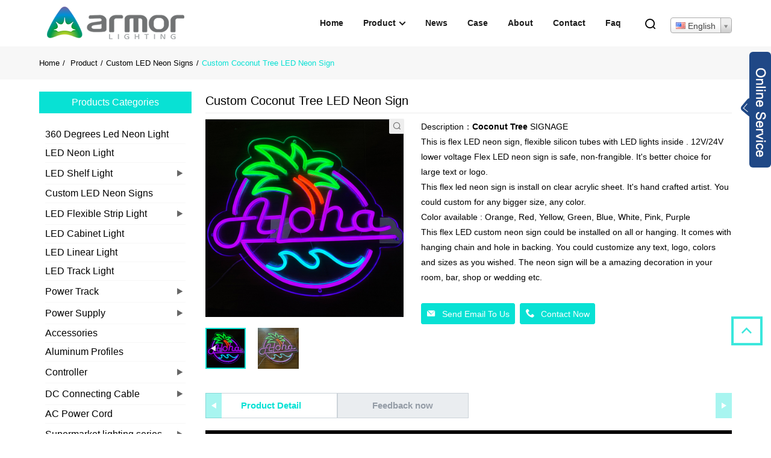

--- FILE ---
content_type: text/html; charset=UTF-8
request_url: https://www.armorlighting.com/product/custom-coconut-tree-led-neon-sign/
body_size: 26627
content:
<script> 
</script>
<!doctype html>
<html lang="en-US">
<head>
  <meta charset="UTF-8">
  <meta name="viewport" content="width=device-width, initial-scale=1, minimum-scale=1, maximum-scale=1">
  <link rel="Shortcut Icon" href="https://www.armorlighting.com/wp-content/uploads/2020/06/ico.png" type="image/x-icon" />
  <!-- Global site tag (gtag.js) - Google Analytics -->
<script async src="https://www.googletagmanager.com/gtag/js?id=UA-161604910-33"></script>
<script>
  window.dataLayer = window.dataLayer || [];
  function gtag(){dataLayer.push(arguments);}
  gtag('js', new Date());
gtag('config', 'AW-621028705');
  gtag('config', 'UA-161604910-33');
</script>
<meta name="google-site-verification" content="B1Z9390RLBxSgHbpiJ80l4pcW9gh12WNGvQst9jH9Ww" />
<meta name="p:domain_verify" content="43b6e8f89c2d2b387b55bffddec6d092"/>

<!-- Google Tag Manager -->
<script>(function(w,d,s,l,i){w[l]=w[l]||[];w[l].push({'gtm.start':
new Date().getTime(),event:'gtm.js'});var f=d.getElementsByTagName(s)[0],
j=d.createElement(s),dl=l!='dataLayer'?'&l='+l:'';j.async=true;j.src=
'https://www.googletagmanager.com/gtm.js?id='+i+dl;f.parentNode.insertBefore(j,f);
})(window,document,'script','dataLayer','GTM-M7TPFSMW');</script>
<!-- End Google Tag Manager -->

<!-- Google tag (gtag.js) -->
<script async src="https://www.googletagmanager.com/gtag/js?id=AW-337427814"></script>
<script>
  window.dataLayer = window.dataLayer || [];
  function gtag(){dataLayer.push(arguments);}
  gtag('js', new Date());

  gtag('config', 'AW-337427814');
</script>

<!-- Google Tag Manager -->
<script>(function(w,d,s,l,i){w[l]=w[l]||[];w[l].push({'gtm.start':
new Date().getTime(),event:'gtm.js'});var f=d.getElementsByTagName(s)[0],
j=d.createElement(s),dl=l!='dataLayer'?'&l='+l:'';j.async=true;j.src=
'https://www.googletagmanager.com/gtm.js?id='+i+dl;f.parentNode.insertBefore(j,f);
})(window,document,'script','dataLayer','GTM-M7TPFSMW');</script>
<!-- End Google Tag Manager -->  <title>Custom Coconut Tree LED Neon Sign</title>
<link rel='prev' title='Custom Blue Mountain LED Neon Sign' href='https://www.armorlighting.com/product/custom-blue-mountain-led-neon-sign/' />
<link rel='next' title='Custom dance likes no one is watching LED Neon Sign' href='https://www.armorlighting.com/product/custom-dance-likes-no-one-is-watching-led-neon-sign/' />
<link rel="canonical" href="https://www.armorlighting.com/product/custom-coconut-tree-led-neon-sign/" />
<link rel="alternate" hreflang="af" href="/af/product/custom-coconut-tree-led-neon-sign/"/><link rel="alternate" hreflang="sq" href="/sq/product/custom-coconut-tree-led-neon-sign/"/><link rel="alternate" hreflang="am" href="/am/product/custom-coconut-tree-led-neon-sign/"/><link rel="alternate" hreflang="ar" href="/ar/product/custom-coconut-tree-led-neon-sign/"/><link rel="alternate" hreflang="hy" href="/hy/product/custom-coconut-tree-led-neon-sign/"/><link rel="alternate" hreflang="az" href="/az/product/custom-coconut-tree-led-neon-sign/"/><link rel="alternate" hreflang="eu" href="/eu/product/custom-coconut-tree-led-neon-sign/"/><link rel="alternate" hreflang="ba" href="/ba/product/custom-coconut-tree-led-neon-sign/"/><link rel="alternate" hreflang="be" href="/be/product/custom-coconut-tree-led-neon-sign/"/><link rel="alternate" hreflang="bn" href="/bn/product/custom-coconut-tree-led-neon-sign/"/><link rel="alternate" hreflang="bs" href="/bs/product/custom-coconut-tree-led-neon-sign/"/><link rel="alternate" hreflang="bg" href="/bg/product/custom-coconut-tree-led-neon-sign/"/><link rel="alternate" hreflang="my" href="/my/product/custom-coconut-tree-led-neon-sign/"/><link rel="alternate" hreflang="ca" href="/ca/product/custom-coconut-tree-led-neon-sign/"/><link rel="alternate" hreflang="yue" href="/yue/product/custom-coconut-tree-led-neon-sign/"/><link rel="alternate" hreflang="ceb" href="/ceb/product/custom-coconut-tree-led-neon-sign/"/><link rel="alternate" hreflang="ny" href="/ny/product/custom-coconut-tree-led-neon-sign/"/><link rel="alternate" hreflang="co" href="/co/product/custom-coconut-tree-led-neon-sign/"/><link rel="alternate" hreflang="hr" href="/hr/product/custom-coconut-tree-led-neon-sign/"/><link rel="alternate" hreflang="cs" href="/cs/product/custom-coconut-tree-led-neon-sign/"/><link rel="alternate" hreflang="da" href="/da/product/custom-coconut-tree-led-neon-sign/"/><link rel="alternate" hreflang="nl" href="/nl/product/custom-coconut-tree-led-neon-sign/"/><link rel="alternate" hreflang="eo" href="/eo/product/custom-coconut-tree-led-neon-sign/"/><link rel="alternate" hreflang="et" href="/et/product/custom-coconut-tree-led-neon-sign/"/><link rel="alternate" hreflang="fj" href="/fj/product/custom-coconut-tree-led-neon-sign/"/><link rel="alternate" hreflang="fil" href="/fil/product/custom-coconut-tree-led-neon-sign/"/><link rel="alternate" hreflang="fi" href="/fi/product/custom-coconut-tree-led-neon-sign/"/><link rel="alternate" hreflang="fr" href="/fr/product/custom-coconut-tree-led-neon-sign/"/><link rel="alternate" hreflang="fy" href="/fy/product/custom-coconut-tree-led-neon-sign/"/><link rel="alternate" hreflang="gl" href="/gl/product/custom-coconut-tree-led-neon-sign/"/><link rel="alternate" hreflang="ka" href="/ka/product/custom-coconut-tree-led-neon-sign/"/><link rel="alternate" hreflang="de" href="/de/product/custom-coconut-tree-led-neon-sign/"/><link rel="alternate" hreflang="el" href="/el/product/custom-coconut-tree-led-neon-sign/"/><link rel="alternate" hreflang="gu" href="/gu/product/custom-coconut-tree-led-neon-sign/"/><link rel="alternate" hreflang="ht" href="/ht/product/custom-coconut-tree-led-neon-sign/"/><link rel="alternate" hreflang="ha" href="/ha/product/custom-coconut-tree-led-neon-sign/"/><link rel="alternate" hreflang="haw" href="/haw/product/custom-coconut-tree-led-neon-sign/"/><link rel="alternate" hreflang="hmn" href="/hmn/product/custom-coconut-tree-led-neon-sign/"/><link rel="alternate" hreflang="mw" href="/mw/product/custom-coconut-tree-led-neon-sign/"/><link rel="alternate" hreflang="he" href="/he/product/custom-coconut-tree-led-neon-sign/"/><link rel="alternate" hreflang="mrj" href="/mrj/product/custom-coconut-tree-led-neon-sign/"/><link rel="alternate" hreflang="hi" href="/hi/product/custom-coconut-tree-led-neon-sign/"/><link rel="alternate" hreflang="hu" href="/hu/product/custom-coconut-tree-led-neon-sign/"/><link rel="alternate" hreflang="is" href="/is/product/custom-coconut-tree-led-neon-sign/"/><link rel="alternate" hreflang="ig" href="/ig/product/custom-coconut-tree-led-neon-sign/"/><link rel="alternate" hreflang="id" href="/id/product/custom-coconut-tree-led-neon-sign/"/><link rel="alternate" hreflang="ga" href="/ga/product/custom-coconut-tree-led-neon-sign/"/><link rel="alternate" hreflang="it" href="/it/product/custom-coconut-tree-led-neon-sign/"/><link rel="alternate" hreflang="ja" href="/ja/product/custom-coconut-tree-led-neon-sign/"/><link rel="alternate" hreflang="jw" href="/jw/product/custom-coconut-tree-led-neon-sign/"/><link rel="alternate" hreflang="kn" href="/kn/product/custom-coconut-tree-led-neon-sign/"/><link rel="alternate" hreflang="kk" href="/kk/product/custom-coconut-tree-led-neon-sign/"/><link rel="alternate" hreflang="km" href="/km/product/custom-coconut-tree-led-neon-sign/"/><link rel="alternate" hreflang="ky" href="/ky/product/custom-coconut-tree-led-neon-sign/"/><link rel="alternate" hreflang="ko" href="/ko/product/custom-coconut-tree-led-neon-sign/"/><link rel="alternate" hreflang="ku" href="/ku/product/custom-coconut-tree-led-neon-sign/"/><link rel="alternate" hreflang="lo" href="/lo/product/custom-coconut-tree-led-neon-sign/"/><link rel="alternate" hreflang="la" href="/la/product/custom-coconut-tree-led-neon-sign/"/><link rel="alternate" hreflang="lv" href="/lv/product/custom-coconut-tree-led-neon-sign/"/><link rel="alternate" hreflang="lt" href="/lt/product/custom-coconut-tree-led-neon-sign/"/><link rel="alternate" hreflang="lb" href="/lb/product/custom-coconut-tree-led-neon-sign/"/><link rel="alternate" hreflang="mk" href="/mk/product/custom-coconut-tree-led-neon-sign/"/><link rel="alternate" hreflang="mg" href="/mg/product/custom-coconut-tree-led-neon-sign/"/><link rel="alternate" hreflang="ms" href="/ms/product/custom-coconut-tree-led-neon-sign/"/><link rel="alternate" hreflang="ml" href="/ml/product/custom-coconut-tree-led-neon-sign/"/><link rel="alternate" hreflang="mt" href="/mt/product/custom-coconut-tree-led-neon-sign/"/><link rel="alternate" hreflang="mi" href="/mi/product/custom-coconut-tree-led-neon-sign/"/><link rel="alternate" hreflang="mr" href="/mr/product/custom-coconut-tree-led-neon-sign/"/><link rel="alternate" hreflang="mhr" href="/mhr/product/custom-coconut-tree-led-neon-sign/"/><link rel="alternate" hreflang="mn" href="/mn/product/custom-coconut-tree-led-neon-sign/"/><link rel="alternate" hreflang="ne" href="/ne/product/custom-coconut-tree-led-neon-sign/"/><link rel="alternate" hreflang="no" href="/no/product/custom-coconut-tree-led-neon-sign/"/><link rel="alternate" hreflang="otq" href="/otq/product/custom-coconut-tree-led-neon-sign/"/><link rel="alternate" hreflang="pap" href="/pap/product/custom-coconut-tree-led-neon-sign/"/><link rel="alternate" hreflang="fa" href="/fa/product/custom-coconut-tree-led-neon-sign/"/><link rel="alternate" hreflang="pl" href="/pl/product/custom-coconut-tree-led-neon-sign/"/><link rel="alternate" hreflang="pt" href="/pt/product/custom-coconut-tree-led-neon-sign/"/><link rel="alternate" hreflang="pa" href="/pa/product/custom-coconut-tree-led-neon-sign/"/><link rel="alternate" hreflang="ro" href="/ro/product/custom-coconut-tree-led-neon-sign/"/><link rel="alternate" hreflang="ru" href="/ru/product/custom-coconut-tree-led-neon-sign/"/><link rel="alternate" hreflang="sm" href="/sm/product/custom-coconut-tree-led-neon-sign/"/><link rel="alternate" hreflang="gd" href="/gd/product/custom-coconut-tree-led-neon-sign/"/><link rel="alternate" hreflang="sr" href="/sr/product/custom-coconut-tree-led-neon-sign/"/><link rel="alternate" hreflang="st" href="/st/product/custom-coconut-tree-led-neon-sign/"/><link rel="alternate" hreflang="sn" href="/sn/product/custom-coconut-tree-led-neon-sign/"/><link rel="alternate" hreflang="sd" href="/sd/product/custom-coconut-tree-led-neon-sign/"/><link rel="alternate" hreflang="si" href="/si/product/custom-coconut-tree-led-neon-sign/"/><link rel="alternate" hreflang="sk" href="/sk/product/custom-coconut-tree-led-neon-sign/"/><link rel="alternate" hreflang="sl" href="/sl/product/custom-coconut-tree-led-neon-sign/"/><link rel="alternate" hreflang="so" href="/so/product/custom-coconut-tree-led-neon-sign/"/><link rel="alternate" hreflang="es" href="/es/product/custom-coconut-tree-led-neon-sign/"/><link rel="alternate" hreflang="su" href="/su/product/custom-coconut-tree-led-neon-sign/"/><link rel="alternate" hreflang="sw" href="/sw/product/custom-coconut-tree-led-neon-sign/"/><link rel="alternate" hreflang="sv" href="/sv/product/custom-coconut-tree-led-neon-sign/"/><link rel="alternate" hreflang="tl" href="/tl/product/custom-coconut-tree-led-neon-sign/"/><link rel="alternate" hreflang="ty" href="/ty/product/custom-coconut-tree-led-neon-sign/"/><link rel="alternate" hreflang="tg" href="/tg/product/custom-coconut-tree-led-neon-sign/"/><link rel="alternate" hreflang="ta" href="/ta/product/custom-coconut-tree-led-neon-sign/"/><link rel="alternate" hreflang="tt" href="/tt/product/custom-coconut-tree-led-neon-sign/"/><link rel="alternate" hreflang="te" href="/te/product/custom-coconut-tree-led-neon-sign/"/><link rel="alternate" hreflang="th" href="/th/product/custom-coconut-tree-led-neon-sign/"/><link rel="alternate" hreflang="to" href="/to/product/custom-coconut-tree-led-neon-sign/"/><link rel="alternate" hreflang="tr" href="/tr/product/custom-coconut-tree-led-neon-sign/"/><link rel="alternate" hreflang="udm" href="/udm/product/custom-coconut-tree-led-neon-sign/"/><link rel="alternate" hreflang="uk" href="/uk/product/custom-coconut-tree-led-neon-sign/"/><link rel="alternate" hreflang="ur" href="/ur/product/custom-coconut-tree-led-neon-sign/"/><link rel="alternate" hreflang="uz" href="/uz/product/custom-coconut-tree-led-neon-sign/"/><link rel="alternate" hreflang="vi" href="/vi/product/custom-coconut-tree-led-neon-sign/"/><link rel="alternate" hreflang="cy" href="/cy/product/custom-coconut-tree-led-neon-sign/"/><link rel="alternate" hreflang="xh" href="/xh/product/custom-coconut-tree-led-neon-sign/"/><link rel="alternate" hreflang="yi" href="/yi/product/custom-coconut-tree-led-neon-sign/"/><link rel="alternate" hreflang="yo" href="/yo/product/custom-coconut-tree-led-neon-sign/"/><link rel="alternate" hreflang="yua" href="/yua/product/custom-coconut-tree-led-neon-sign/"/><link rel="alternate" hreflang="zu" href="/zu/product/custom-coconut-tree-led-neon-sign/"/><link rel='stylesheet' href='/wp-content/themes/demo-461/cl/css/style.css' type='text/css' /><script type="text/javascript" src="/wp-content/themes/demo-461/cl/js/jquery.min.js"></script><link rel='stylesheet' href='/wp-content/themes/demo-461/cl/public/css/hfcommon.css' type='text/css' /><link rel='stylesheet' href='/wp-content/themes/demo-461/cl/public/css/10.css' type='text/css' /><link rel='stylesheet' href='/wp-content/themes/demo-461/cl/public/css/f10.css' type='text/css' /><link rel='stylesheet' href='/wp-content/themes/demo-461/cl/public/css/owl.carousel.min.css' type='text/css' /><style type="text/css">.recentcomments a{display:inline !important;padding:0 !important;margin:0 !important;}</style><link rel="alternate" type="application/rss+xml" title="RSS" href="https://www.armorlighting.com/rsslatest.xml" /></head>
  <!-- scrollsidebar start -->
  <style type="text/css">
.nav_wrap .head_nav>li:hover>a{color:#08E1D4!important}.side-tit-bar .side-tit{background:#08E1D4!important}.side-cate li li a:hover,.side-cate li li.active>a{color:#08E1D4!important}.side-cate li li a:hover:before,.side-cate li li.active>a:before{background-color:#08E1D4!important}.side-cate li li a:before{background-color:#08E1D4!important}.side-cate li .icon-cate.icon-cate-up:before{color:#08E1D4!important}.pagination .tab-panel-wrap-prev:hover,.pagination .tab-panel-wrap-next:hover{color:#08E1D4!important}
/*.side_list_sns li{background-color:#08E1D4!important}*/
.inquiry-form .form-btn-wrapx .form-btn-submitx:hover{background-color:#08E1D4!important;color:#fff;}.inquiry-form-wrap .inquiry-form-title{background-color:#08E1D4!important}.sys_btn{display:inline-block;background:#08E1D4!important}.nav_wrap .head_nav>li li a:before,.nav_wrap .head_nav>li li:hover>a:before{background-color:#08E1D4!important}.foot_service a:hover{color:#08E1D4!important}.foot_item_contact address li.foot_email a{color:#08E1D4!important}.index_hd:before{background-color:#08E1D4!important}.index_recommend .recommend_item .item_tit{background-color:#08E1D4!important}.index_promote .item_inner:hover .item_img:after{background-color:#08E1D4!important}.index_business a.btn_ico_more:hover{color:#08E1D4!important}.index_product .product_item .item_img a:before{background-color:#08E1D4!important}.swiper-pagination-bullet-active{color:#08E1D4!important}.swiper-pagination-bullet-active:before{background-color:#08E1D4!important}.swiper-pagination-white .swiper-pagination-bullet{color:#08E1D4!important}.swiper-pagination-white .swiper-pagination-bullet-active:before{background-color:#08E1D4!important}.slider_banner .swiper-button-prev,.slider_banner .swiper-button-next{color:#08E1D4!important}.slider_banner .swiper-button-prev:after,.slider_banner .swiper-button-next:after{background-color:#08E1D4!important}.nav_wrap .head_nav>li>a:before{background-color:#08E1D4!important}.nav_wrap .head_nav>li>a:after{border:6px solid #08E1D4;border-bottom-width:0;border-left-color:transparent;border-right-color:transparent}.nav_wrap .head_nav>li li:hover>a{color:#08E1D4!important}.nav_wrap .head_nav>li:hover>a{color:#08E1D4!important}.nav_wrap .head_nav>li.nav-current>a{color:#08E1D4!important}.promote_item .btn_more:before{background-color:#08E1D4!important}.side_product_item figcaption h3 a:hover,.side_product_item .item-img:hover+figcaption h3 a{color:#08E1D4!important}.product-view .swiper-button-prev:not(.swiper-button-disabled):hover,.product-view .swiper-button-next:not(.swiper-button-disabled):hover,.product-view .image-additional:hover+.swiper-button-prev:not(.swiper-button-disabled),.product-view .image-additional:hover+.swiper-button-next:not(.swiper-button-disabled){background-color:#08E1D4!important}.goods-may-like .swiper-button-prev:not(.swiper-button-disabled):hover,.goods-may-like .swiper-button-next:not(.swiper-button-disabled):hover{background-color:#08E1D4!important}.blog-item:after{background-color:#08E1D4!important}.blog-item .item-info .item-more{color:#08E1D4!important}.blog-item .item-info .item-more:after{background-color:#08E1D4!important}.error-inquiry-form-wrap .inquiry-form-title{background-color:#08E1D4!important}.items_list .product_item .item_img a:before,.goods-may-like .product_item .item_img a:before{background-color:#08E1D4!important}.head_top .top_contacts .top_contact_label{background-color:#08E1D4!important}.head_top .top_contacts .top_contact_label:before{border:8px solid #08E1D4;border-top-color:transparent;border-bottom-color:transparent;border-left:0}.themes_color,.themes_color_a a,.themes_background_li li,.themes_color_hover:hover{color:#08E1D4!important}.themes_background,.themes_background_a a,.themes_background_li li,.themes_background_hover:hover{color:#fff;background:#08E1D4!important}
.head_nav li.active>a{color:#08E1D4!important;text-transform:capitalize}.sys_btn:hover:after{background-color:#fff;color:#08E1D4!important}.inquiry-form .form-btn-wrapx:hover{background-color:#fff!important;color:#fff}.breadcrumbs li a:hover{color:#08E1D4!important}.side-widget ul li a:hover{color:#08E1D4!important}.cont li a:hover{color:#08E1D4!important}.page_bar a.current,.page_bar a:hover{color:#FFF;background:#08E1D4!important;border-color:#08E1D4!important}.items_list .product_item:hover .item_title a,.goods-may-like .product_item:hover .item_title a{color:#08E1D4!important}.item-info .item-title a:hover{color:#08E1D4!important}
.button1 .current {
    background-color: #08E1D4!important;
}

/*.gotop{background-color:#08E1D4!important}*/

.inquiry-form.form-btn-wrapx:hover{
    color:#fff;
}
.head_top .btn--search:after {
	background-color: #e62129!important;
}
.index_product .product_item .item_title{
    margin-bottom:0;
    font-size:24px!important;
    
}

/*banner*/
.module_banner .swiper-pagination-bullet-active {
    background: #08E1D4!important;
}
/*弹出下询盘*/
.inquiry-form .form-btn-wrapx {
    background-color: #eee!important;
    color:#000!important;
}
.inquiry-form .form-btn-wrapx:hover {
    background-color: #08E1D4!important;
    color:#fff!important;
}
/*面包屑*/
.path_bar li:last-child {
    color: #08E1D4!important;
}
.path_bar .layout ul li a:hover{
    color: #08E1D4!important;
}
/*左侧特色产品*/
.side_product_item:hover .item-img {
    border-color: #08E1D4!important;
}
/*Product List*/
.items_list .product_wrap .layout_btn .btn.current .iconfont {
    color: #08E1D4!important;
}
.items_list .product_item:hover .item-info a {
    color: #08E1D4!important;
}
/*Product*/
.product-btn-wrap a:hover {
    background: #08E1D4!important;
}
.product-detail .swiper-button-next, .product-detail .swiper-button-prev {
    background-color: #08E1D4!important;
}
.detail-tabs .title.current .title_wrap {
    background: #fff!important;
    color: #08E1D4!important;
}
.product-view .image-additional li.current a {
    border-color: #08E1D4!important;
}
.tab-panel-wrap-next .arrow a:hover{
    color: #08E1D4!important;
}
.product-detail .detail-bot-tit{
    color: #08E1D4!important;
}
.product-btn-wrap a {
    background: #08E1D4!important;
    color: #fff!important;
    border: 1px solid #08E1D4;
}
.product-btn-wrap a:hover {
    border:1px solid #08E1D4!important;
    background: #fff!important;
    color: #08E1D4!important;
}
.goods-may-like .swiper-button-prev, .goods-may-like .swiper-button-next {
    background-color: #08E1D4!important;
    color: #fff!important;
}

/*List页*/
.blog-item .item-info .item-more:hover {
    background-color: #08E1D4!important;
    color: #fff!important;
}
/*404/search*/
.error_web_head .search .button:hover,.sr_web_head>ul .li_5 .button:hover {
    background-color: #08E1D4!important;
}

.download_nav .choice,.download_nav li:hover{
    background: #08E1D4;
    border: 1px solid #08E1D4;
}

.download_btn:hover{
    background-color: #08E1D4;
}

#downloadbox ul li a:hover{
    color: #08E1D4;
}
/*Download end*/
</style>  <!-- scrollsidebar end -->
    
    <!--内页二级左侧状态-->
        
  <style>
      /*module_gotop start */
@-webkit-keyframes btnUpDown {
    0%{
        -webkit-transform: none;
        -ms-transform: none;
        -o-transform: none;
        transform: none;
    }
    50%{
        -webkit-transform: translateY(-5px);
        -ms-transform: translateY(-5px);
        -o-transform: translateY(-5px);
        transform: translateY(-5px);
    }
    100%{
        -webkit-transform: translateY(0);
        -ms-transform: translateY(0);
        -o-transform: translateY(0);
        transform: translateY(0);
    }

}
@keyframes btnUpDown {
    0%{
        -webkit-transform: none;
        -ms-transform: none;
        -o-transform: none;
        transform: none;
    }
    50%{
        -webkit-transform: translateY(-5px);
        -ms-transform: translateY(-5px);
        -o-transform: translateY(-5px);
        transform: translateY(-5px);
    }
    100%{
        -webkit-transform: translateY(0);
        -ms-transform: translateY(0);
        -o-transform: translateY(0);
        transform: translateY(0);
    }

}
.module_gotop{
    position: fixed;
    z-index: 1111111;
    width: .45rem;
    height: .42rem;
    line-height: .42rem;
    -webkit-box-sizing: content-box;
    box-sizing: content-box;
    border-radius: 0;
    background-color: #fff;
    border: 4px solid #a52b00;
    font-size: .12rem;
    color: #a52b00;
    box-shadow: none;
    text-transform: uppercase;
    -webkit-animation: btnUpDown 1.5s infinite ease ;
    animation: btnUpDown 1.5s infinite ease;
    text-indent: -9999px;
    overflow: hidden;
    bottom: 20vh;
    cursor: pointer;
    right: .15rem;
    opacity: .8;
   
}
.module_gotop:hover{
    opacity: 1;
    background-color: #a52b00;
    color: #fff;
}
.module_gotop:before{
    font-family: iconfont;
    content: '\e60c';
    transform: rotate(180deg);
    display: block;
    width: 100%;
    height: 100%;
    position: absolute;
    left: 0;
    top: 0;
    font-size: .2rem;
    text-indent: 0;
    text-align: center;
}
/*module_gotop end */
  </style>
<body data-rsssl=1>
      <div class="container">
    <!-- head start  -->
    <style type="text/css">
    .nav-bar_10 .nav ul li:hover>a {
        color: #08E1D4!important;
    }
    .tasking_10 {
        background: #08E1D4!important;
    }
</style>
<header class="head-wrapper_10">
    <div class="tasking_10"></div>
    <nav class="nav-bar_10">
        <div class="nav-wrap_10 layout">
            <figure class="logo_10">
                <a href="https://www.armorlighting.com">
                <img data-now="true" data-width="true" src="[data-uri]" data-src="https://www.armorlighting.com/wp-content/uploads/2020/06/logo-2.png" alt="Armor Lighting Co.Ltd" class="big_logo" style="display:none;">
                <img data-now="true" data-width="true" src="[data-uri]" data-src="https://www.armorlighting.com/wp-content/uploads/2020/06/logo-2.png" alt="Armor Lighting Co.Ltd" class="small_logo"  style="display:none;">
                </a>
            </figure>

            <ul id="menu-toubuzhudaohang" class="nav module_nav"><li id="menu-item-22" class="menu-item menu-item-type-custom menu-item-object-custom menu-item-home menu-item-22"><a href="https://www.armorlighting.com/">Home</a></li>
<li id="menu-item-23" class="menu-item menu-item-type-post_type_archive menu-item-object-product menu-item-has-children menu-item-23"><a target="_blank" rel="noopener noreferrer" href="https://www.armorlighting.com/product/">Product</a>
<ul class="sub-menu">
	<li id="menu-item-2877" class="menu-item menu-item-type-taxonomy menu-item-object-pro_cat menu-item-has-children menu-item-2877"><a href="https://www.armorlighting.com/pro_cat/360-degrees-led-neon-light/">360 Degrees Led Neon Light</a>
	<ul class="sub-menu">
		<li id="menu-item-1638" class="menu-item menu-item-type-custom menu-item-object-custom menu-item-1638"><a href="https://www.armorlighting.com/pro_cat/360illuminated-led-neon-light/">360°Illuminated led Neon Light</a></li>
	</ul>
</li>
	<li id="menu-item-1637" class="menu-item menu-item-type-custom menu-item-object-custom menu-item-1637"><a href="https://www.armorlighting.com/pro_cat/led-neon-light/">LED Neon Light</a></li>
	<li id="menu-item-1631" class="menu-item menu-item-type-custom menu-item-object-custom menu-item-has-children menu-item-1631"><a href="https://www.armorlighting.com/pro_cat/led-flexible-strip-light/">LED Flexible Strip Light</a>
	<ul class="sub-menu">
		<li id="menu-item-1634" class="menu-item menu-item-type-custom menu-item-object-custom menu-item-1634"><a href="https://www.armorlighting.com/pro_cat/led-cob-strip/">LED COB strip</a></li>
		<li id="menu-item-2469" class="menu-item menu-item-type-custom menu-item-object-custom menu-item-2469"><a href="https://www.armorlighting.com/pro_cat/led-csp-strip/">LED CSP Strip</a></li>
		<li id="menu-item-1632" class="menu-item menu-item-type-custom menu-item-object-custom menu-item-1632"><a href="https://www.armorlighting.com/pro_cat/led-2835-series/">LED 2835 series</a></li>
		<li id="menu-item-1635" class="menu-item menu-item-type-custom menu-item-object-custom menu-item-1635"><a href="https://www.armorlighting.com/pro_cat/led-rgbw-series/">LED RGBW series</a></li>
		<li id="menu-item-1636" class="menu-item menu-item-type-custom menu-item-object-custom menu-item-1636"><a href="https://www.armorlighting.com/pro_cat/led-2110-2216-series/">LED 2110/2216 series</a></li>
		<li id="menu-item-1633" class="menu-item menu-item-type-custom menu-item-object-custom menu-item-1633"><a href="https://www.armorlighting.com/pro_cat/led-uv-strip-series/">LED UV strip series</a></li>
	</ul>
</li>
	<li id="menu-item-1639" class="menu-item menu-item-type-custom menu-item-object-custom menu-item-1639"><a href="https://www.armorlighting.com/pro_cat/led-shelf-light/">LED Shelf Light</a></li>
	<li id="menu-item-1640" class="menu-item menu-item-type-custom menu-item-object-custom menu-item-1640"><a href="https://www.armorlighting.com/pro_cat/led-cabinet-light/">LED Cabinet Light</a></li>
	<li id="menu-item-1641" class="menu-item menu-item-type-custom menu-item-object-custom menu-item-1641"><a href="https://www.armorlighting.com/pro_cat/led-linear-light/">LED Linear Light</a></li>
	<li id="menu-item-1643" class="menu-item menu-item-type-custom menu-item-object-custom menu-item-1643"><a href="https://www.armorlighting.com/pro_cat/led-track-light/">LED Track Light</a></li>
	<li id="menu-item-2093" class="menu-item menu-item-type-taxonomy menu-item-object-pro_cat menu-item-2093"><a href="https://www.armorlighting.com/pro_cat/dynamic-led-light-box/">Dynamic LED Light Box</a></li>
	<li id="menu-item-1647" class="menu-item menu-item-type-custom menu-item-object-custom menu-item-has-children menu-item-1647"><a href="https://www.armorlighting.com/pro_cat/power-track/">Power Track Shelves System</a>
	<ul class="sub-menu">
		<li id="menu-item-1645" class="menu-item menu-item-type-custom menu-item-object-custom menu-item-1645"><a href="https://www.armorlighting.com/pro_cat/dc-track-rail/">DC track rail</a></li>
	</ul>
</li>
	<li id="menu-item-1646" class="menu-item menu-item-type-custom menu-item-object-custom menu-item-1646"><a href="https://www.armorlighting.com/pro_cat/custom-led-neon-signs/">Neon Sign for Wholesale</a></li>
	<li id="menu-item-1644" class="menu-item menu-item-type-custom menu-item-object-custom menu-item-1644"><a href="https://www.armorlighting.com/pro_cat/accessories/">Accessories</a></li>
</ul>
</li>
<li id="menu-item-135" class="menu-item menu-item-type-post_type_archive menu-item-object-article menu-item-135"><a href="https://www.armorlighting.com/article/">News</a></li>
<li id="menu-item-994" class="menu-item menu-item-type-custom menu-item-object-custom menu-item-994"><a href="https://www.armorlighting.com/case/">Case</a></li>
<li id="menu-item-45" class="menu-item menu-item-type-post_type menu-item-object-page menu-item-45"><a href="https://www.armorlighting.com/about/">About</a></li>
<li id="menu-item-46" class="menu-item menu-item-type-post_type menu-item-object-page menu-item-46"><a href="https://www.armorlighting.com/contact/">Contact</a></li>
<li id="menu-item-434" class="menu-item menu-item-type-post_type menu-item-object-page menu-item-434"><a href="https://www.armorlighting.com/faq/">Faq</a></li>
</ul>                                <div class="head-search_10">
                        <div class="head-search_10 module_head_search">
                            <form action="/search">
                                <input class="search-ipt_10 module_head_ipt" name="this_search" type="text" placeholder="search" />
                                <input class="search-btn_10 module_head_btn" type="submit" value="&#xe630;" />
                            </form>
                        </div>
                        <span class="search-toggle_10"></span>
                    </div>
            <div class="change-language ensemble">
<span class="no_translate"><select style="width:100%" name="lang" class="tp_lang2" onchange="document.location.href=this.options[this.selectedIndex].value;"><option value="/product/custom-coconut-tree-led-neon-sign/" data-flag="us" data-lang="English" selected="selected">English</option><option value="/af/product/custom-coconut-tree-led-neon-sign/" data-flag="za" data-lang="Afrikaans">Afrikaans</option><option value="/sq/product/custom-coconut-tree-led-neon-sign/" data-flag="al" data-lang="Albanian">Shqip</option><option value="/am/product/custom-coconut-tree-led-neon-sign/" data-flag="et" data-lang="Amharic">አማርኛ</option><option value="/ar/product/custom-coconut-tree-led-neon-sign/" data-flag="sa" data-lang="Arabic">العربية</option><option value="/hy/product/custom-coconut-tree-led-neon-sign/" data-flag="am" data-lang="Armenian">Հայերեն</option><option value="/az/product/custom-coconut-tree-led-neon-sign/" data-flag="az" data-lang="Azerbaijani">azərbaycan dili</option><option value="/eu/product/custom-coconut-tree-led-neon-sign/" data-flag="es-ba" data-lang="Basque">Euskara</option><option value="/ba/product/custom-coconut-tree-led-neon-sign/" data-flag="ru-ba" data-lang="Bashkir">башҡорт теле</option><option value="/be/product/custom-coconut-tree-led-neon-sign/" data-flag="by" data-lang="Belarusian">Беларуская</option><option value="/bn/product/custom-coconut-tree-led-neon-sign/" data-flag="bd" data-lang="Bengali">বাংলা</option><option value="/bs/product/custom-coconut-tree-led-neon-sign/" data-flag="ba" data-lang="Bosnian">bosanski jezik</option><option value="/bg/product/custom-coconut-tree-led-neon-sign/" data-flag="bg" data-lang="Bulgarian">Български</option><option value="/my/product/custom-coconut-tree-led-neon-sign/" data-flag="mm" data-lang="Burmese">မြန်မာစာ</option><option value="/ca/product/custom-coconut-tree-led-neon-sign/" data-flag="es-ca" data-lang="Catalan">Català</option><option value="/yue/product/custom-coconut-tree-led-neon-sign/" data-flag="hk" data-lang="Cantonese">粤语</option><option value="/ceb/product/custom-coconut-tree-led-neon-sign/" data-flag="ph" data-lang="Cebuano">Binisaya</option><option value="/ny/product/custom-coconut-tree-led-neon-sign/" data-flag="mw" data-lang="Chichewa">Chinyanja</option><option value="/co/product/custom-coconut-tree-led-neon-sign/" data-flag="fr" data-lang="Corsican">Corsu</option><option value="/hr/product/custom-coconut-tree-led-neon-sign/" data-flag="hr" data-lang="Croatian">Hrvatski</option><option value="/cs/product/custom-coconut-tree-led-neon-sign/" data-flag="cz" data-lang="Czech">Čeština</option><option value="/da/product/custom-coconut-tree-led-neon-sign/" data-flag="dk" data-lang="Danish">Dansk</option><option value="/nl/product/custom-coconut-tree-led-neon-sign/" data-flag="nl" data-lang="Dutch">Nederlands</option><option value="/eo/product/custom-coconut-tree-led-neon-sign/" data-flag="esperanto" data-lang="Esperanto">Esperanto</option><option value="/et/product/custom-coconut-tree-led-neon-sign/" data-flag="ee" data-lang="Estonian">Eesti keel</option><option value="/fj/product/custom-coconut-tree-led-neon-sign/" data-flag="fj" data-lang="Fijian">vosa Vakaviti</option><option value="/fil/product/custom-coconut-tree-led-neon-sign/" data-flag="ph" data-lang="Filipino">Wikang Filipino</option><option value="/fi/product/custom-coconut-tree-led-neon-sign/" data-flag="fi" data-lang="Finnish">Suomi</option><option value="/fr/product/custom-coconut-tree-led-neon-sign/" data-flag="fr" data-lang="French">Français</option><option value="/fy/product/custom-coconut-tree-led-neon-sign/" data-flag="nl" data-lang="Frisian">Frysk</option><option value="/gl/product/custom-coconut-tree-led-neon-sign/" data-flag="es-ga" data-lang="Galician">Galego</option><option value="/ka/product/custom-coconut-tree-led-neon-sign/" data-flag="ge" data-lang="Georgian">ქართული</option><option value="/de/product/custom-coconut-tree-led-neon-sign/" data-flag="de" data-lang="German">Deutsch</option><option value="/el/product/custom-coconut-tree-led-neon-sign/" data-flag="gr" data-lang="Greek">Ελληνικά</option><option value="/gu/product/custom-coconut-tree-led-neon-sign/" data-flag="in" data-lang="Gujarati">ગુજરાતી</option><option value="/ht/product/custom-coconut-tree-led-neon-sign/" data-flag="ht" data-lang="Haitian">Kreyòl ayisyen</option><option value="/ha/product/custom-coconut-tree-led-neon-sign/" data-flag="ng" data-lang="Hausa">Harshen Hausa</option><option value="/haw/product/custom-coconut-tree-led-neon-sign/" data-flag="us-ha" data-lang="Hawaiian">ʻŌlelo Hawaiʻi</option><option value="/hmn/product/custom-coconut-tree-led-neon-sign/" data-flag="la" data-lang="Hmong">Hmoob</option><option value="/mw/product/custom-coconut-tree-led-neon-sign/" data-flag="la" data-lang="Hmong Daw">Hmoob Daw</option><option value="/he/product/custom-coconut-tree-led-neon-sign/" data-flag="il" data-lang="Hebrew">עברית</option><option value="/mrj/product/custom-coconut-tree-led-neon-sign/" data-flag="ru" data-lang="Hill Mari">Мары йӹлмӹ</option><option value="/hi/product/custom-coconut-tree-led-neon-sign/" data-flag="in" data-lang="Hindi">हिन्दी; हिंदी</option><option value="/hu/product/custom-coconut-tree-led-neon-sign/" data-flag="hu" data-lang="Hungarian">Magyar</option><option value="/is/product/custom-coconut-tree-led-neon-sign/" data-flag="is" data-lang="Icelandic">Íslenska</option><option value="/ig/product/custom-coconut-tree-led-neon-sign/" data-flag="ng" data-lang="Igbo">Asụsụ Igbo</option><option value="/id/product/custom-coconut-tree-led-neon-sign/" data-flag="id" data-lang="Indonesian">Bahasa Indonesia</option><option value="/ga/product/custom-coconut-tree-led-neon-sign/" data-flag="ie" data-lang="Irish">Gaeilge</option><option value="/it/product/custom-coconut-tree-led-neon-sign/" data-flag="it" data-lang="Italian">Italiano</option><option value="/ja/product/custom-coconut-tree-led-neon-sign/" data-flag="jp" data-lang="Japanese">日本語</option><option value="/jw/product/custom-coconut-tree-led-neon-sign/" data-flag="id" data-lang="Javanese">basa Jawa</option><option value="/kn/product/custom-coconut-tree-led-neon-sign/" data-flag="in" data-lang="Kannada">ಕನ್ನಡ</option><option value="/kk/product/custom-coconut-tree-led-neon-sign/" data-flag="kz" data-lang="Kazakh">Қазақ тілі</option><option value="/km/product/custom-coconut-tree-led-neon-sign/" data-flag="kh" data-lang="Khmer">ភាសាខ្មែរ</option><option value="/ky/product/custom-coconut-tree-led-neon-sign/" data-flag="kg" data-lang="Kirghiz">кыргыз тили</option><option value="/ko/product/custom-coconut-tree-led-neon-sign/" data-flag="kr" data-lang="Korean">한국어</option><option value="/ku/product/custom-coconut-tree-led-neon-sign/" data-flag="tr" data-lang="Kurdish (Kurmanji)">Kurdî</option><option value="/lo/product/custom-coconut-tree-led-neon-sign/" data-flag="la" data-lang="Lao">ພາສາລາວ</option><option value="/la/product/custom-coconut-tree-led-neon-sign/" data-flag="va" data-lang="Latin">Latīna</option><option value="/lv/product/custom-coconut-tree-led-neon-sign/" data-flag="lv" data-lang="Latvian">Latviešu valoda</option><option value="/lt/product/custom-coconut-tree-led-neon-sign/" data-flag="lt" data-lang="Lithuanian">Lietuvių kalba</option><option value="/lb/product/custom-coconut-tree-led-neon-sign/" data-flag="lu" data-lang="Luxembourgish">Lëtzebuergesch</option><option value="/mk/product/custom-coconut-tree-led-neon-sign/" data-flag="mk" data-lang="Macedonian">македонски јазик</option><option value="/mg/product/custom-coconut-tree-led-neon-sign/" data-flag="mg" data-lang="Malagasy">Malagasy fiteny</option><option value="/ms/product/custom-coconut-tree-led-neon-sign/" data-flag="my" data-lang="Malay">Bahasa Melayu</option><option value="/ml/product/custom-coconut-tree-led-neon-sign/" data-flag="in" data-lang="Malayalam">മലയാളം</option><option value="/mt/product/custom-coconut-tree-led-neon-sign/" data-flag="mt" data-lang="Maltese">Malti</option><option value="/mi/product/custom-coconut-tree-led-neon-sign/" data-flag="nz" data-lang="Maori">Te Reo Māori</option><option value="/mr/product/custom-coconut-tree-led-neon-sign/" data-flag="in" data-lang="Marathi">मराठी</option><option value="/mhr/product/custom-coconut-tree-led-neon-sign/" data-flag="ru" data-lang="Mari">марий йылме</option><option value="/mn/product/custom-coconut-tree-led-neon-sign/" data-flag="mn" data-lang="Mongolian">Монгол</option><option value="/ne/product/custom-coconut-tree-led-neon-sign/" data-flag="np" data-lang="Nepali">नेपाली</option><option value="/no/product/custom-coconut-tree-led-neon-sign/" data-flag="no" data-lang="Norwegian">Norsk</option><option value="/otq/product/custom-coconut-tree-led-neon-sign/" data-flag="mx" data-lang="Otomi">Querétaro Otomi</option><option value="/pap/product/custom-coconut-tree-led-neon-sign/" data-flag="aw" data-lang="Papiamento">Papiamentu</option><option value="/fa/product/custom-coconut-tree-led-neon-sign/" data-flag="ir" data-lang="Persian">پارسی</option><option value="/pl/product/custom-coconut-tree-led-neon-sign/" data-flag="pl" data-lang="Polish">Polski</option><option value="/pt/product/custom-coconut-tree-led-neon-sign/" data-flag="pt" data-lang="Portuguese">Português</option><option value="/pa/product/custom-coconut-tree-led-neon-sign/" data-flag="pk" data-lang="Punjabi">ਪੰਜਾਬੀ</option><option value="/ro/product/custom-coconut-tree-led-neon-sign/" data-flag="ro" data-lang="Romanian">Română</option><option value="/ru/product/custom-coconut-tree-led-neon-sign/" data-flag="ru" data-lang="Russian">Русский</option><option value="/sm/product/custom-coconut-tree-led-neon-sign/" data-flag="ws" data-lang="Samoan">gagana fa'a Samoa</option><option value="/gd/product/custom-coconut-tree-led-neon-sign/" data-flag="gb-sc" data-lang="Scots Gaelic">Gàidhlig</option><option value="/sr/product/custom-coconut-tree-led-neon-sign/" data-flag="rs" data-lang="Serbian">Cрпски језик</option><option value="/st/product/custom-coconut-tree-led-neon-sign/" data-flag="ls" data-lang="Sesotho">Sesotho</option><option value="/sn/product/custom-coconut-tree-led-neon-sign/" data-flag="zw" data-lang="Shona">chiShona</option><option value="/sd/product/custom-coconut-tree-led-neon-sign/" data-flag="pk" data-lang="Sindhi">سنڌي</option><option value="/si/product/custom-coconut-tree-led-neon-sign/" data-flag="lk" data-lang="Sinhala">සිංහල</option><option value="/sk/product/custom-coconut-tree-led-neon-sign/" data-flag="sk" data-lang="Slovak">Slovenčina</option><option value="/sl/product/custom-coconut-tree-led-neon-sign/" data-flag="si" data-lang="Slovene">Slovenščina</option><option value="/so/product/custom-coconut-tree-led-neon-sign/" data-flag="so" data-lang="Somali">Af-Soomaali</option><option value="/es/product/custom-coconut-tree-led-neon-sign/" data-flag="es" data-lang="Spanish">Español</option><option value="/su/product/custom-coconut-tree-led-neon-sign/" data-flag="id" data-lang="Sundanese">Basa Sunda</option><option value="/sw/product/custom-coconut-tree-led-neon-sign/" data-flag="tz" data-lang="Swahili">Kiswahili</option><option value="/sv/product/custom-coconut-tree-led-neon-sign/" data-flag="se" data-lang="Swedish">Svenska</option><option value="/tl/product/custom-coconut-tree-led-neon-sign/" data-flag="ph" data-lang="Tagalog">Tagalog</option><option value="/ty/product/custom-coconut-tree-led-neon-sign/" data-flag="pf" data-lang="Tahitian">Reo Mā`ohi'</option><option value="/tg/product/custom-coconut-tree-led-neon-sign/" data-flag="tj" data-lang="Tajik">Тоҷикӣ</option><option value="/ta/product/custom-coconut-tree-led-neon-sign/" data-flag="in" data-lang="Tamil">தமிழ்</option><option value="/tt/product/custom-coconut-tree-led-neon-sign/" data-flag="ru-ta" data-lang="Tatar">татарча</option><option value="/te/product/custom-coconut-tree-led-neon-sign/" data-flag="in" data-lang="Telugu">తెలుగు</option><option value="/th/product/custom-coconut-tree-led-neon-sign/" data-flag="th" data-lang="Thai">ภาษาไทย</option><option value="/to/product/custom-coconut-tree-led-neon-sign/" data-flag="to" data-lang="Tonga">faka Tonga</option><option value="/tr/product/custom-coconut-tree-led-neon-sign/" data-flag="tr" data-lang="Turkish">Türkçe</option><option value="/udm/product/custom-coconut-tree-led-neon-sign/" data-flag="ru" data-lang="Udmurt">удмурт кыл</option><option value="/uk/product/custom-coconut-tree-led-neon-sign/" data-flag="ua" data-lang="Ukrainian">Українська</option><option value="/ur/product/custom-coconut-tree-led-neon-sign/" data-flag="pk" data-lang="Urdu">اردو</option><option value="/uz/product/custom-coconut-tree-led-neon-sign/" data-flag="uz" data-lang="Uzbek">Oʻzbek tili</option><option value="/vi/product/custom-coconut-tree-led-neon-sign/" data-flag="vn" data-lang="Vietnamese">Tiếng Việt</option><option value="/cy/product/custom-coconut-tree-led-neon-sign/" data-flag="gb-wa" data-lang="Welsh">Cymraeg</option><option value="/xh/product/custom-coconut-tree-led-neon-sign/" data-flag="za" data-lang="Xhosa">isiXhosa</option><option value="/yi/product/custom-coconut-tree-led-neon-sign/" data-flag="europeanunion" data-lang="Yiddish">ייִדיש</option><option value="/yo/product/custom-coconut-tree-led-neon-sign/" data-flag="ng" data-lang="Yoruba">èdè Yorùbá</option><option value="/yua/product/custom-coconut-tree-led-neon-sign/" data-flag="mx" data-lang="Yucatec Maya">Màaya T'àan</option><option value="/zu/product/custom-coconut-tree-led-neon-sign/" data-flag="za" data-lang="Zulu">isiZulu</option></select><br/></span>            </div>

        </div>
    </nav>
</header>    <!-- head end  -->
    <!-- banner start -->
        <!-- banner end -->
    <style type="text/css">
      ul.breadcrumbs {
          list-style: none;
          padding: 0;
          margin: 0;
          font-size:12px;
      }
      ul.breadcrumbs li {
          float: left;
          margin: 0 5px 0 0;
          padding: 0;
      }
    </style>
    
        <script>
    $(document).ready(function(){var array_a=["/af/","/sq/","/am/","/ar/","/hy/","/az/","/eu/","/ba/","/be/","/bn/","/bs/","/bg/","/my/","/ca/","/yue/","/ceb/","/ny/","/zh/","/zh-tw/","/co/","/hr/","/cs/","/da/","/nl/","/eo/","/et/","/fj/","/fil/","/fi/","/fr/","/fy/","/gl/","/ka/","/de/","/el/","/gu/","/ht/","/ha/","/haw/","/hmn/","/mw/","/he/","/mrj/","/hi/","/hu/","/is/","/ig/","/id/","/ga/","/it/","/ja/","/jw/","/kn/","/kk/","/km/","/ky/","/ko/","/ku/","/lo/","/la/","/lv/","/lt/","/lb/","/mk/","/mg/","/ms/","/ml/","/mt/","/mi/","/mr/","/mhr/","/mn/","/ne/","/no/","/otq/","/pap/","/fa/","/pl/","/pt/","/pa/","/ro/","/ru/","/sm/","/gd/","/sr/","/st/","/sn/","/sd/","/si/","/sk/","/sl/","/so/","/es/","/su/","/sw/","/sv/","/tl/","/ty/","/tg/","/ta/","/tt/","/te/","/th/","/to/","/tr/","/udm/","/uk/","/ur/","/uz/","/vi/","/cy/","/xh/","/yi/","/yo/","/yua/","/zu/"];var array_b=["language-flag-za","language-flag-al","language-flag-et","language-flag-sa","language-flag-am","language-flag-az","language-flag-es-ba","language-flag-ru-ba","language-flag-by","language-flag-bd","language-flag-ba","language-flag-bg","language-flag-mm","language-flag-es-ca","language-flag-hk","language-flag-ph","language-flag-mw","language-flag-cn","language-flag-tw","language-flag-fr","language-flag-hr","language-flag-cz","language-flag-dk","language-flag-nl","language-flag-esperanto","language-flag-ee","language-flag-fj","language-flag-ph","language-flag-fi","language-flag-fr","language-flag-nl","language-flag-es-ga","language-flag-ge","language-flag-de","language-flag-gr","language-flag-in","language-flag-ht","language-flag-ng","language-flag-us-ha","language-flag-la","language-flag-la","language-flag-il","language-flag-ru","language-flag-in","language-flag-hu","language-flag-is","language-flag-ng","language-flag-id","language-flag-ie","language-flag-it","language-flag-jp","language-flag-id","language-flag-in","language-flag-kz","language-flag-kh","language-flag-kg","language-flag-kr","language-flag-tr","language-flag-la","language-flag-va","language-flag-lv","language-flag-lt","language-flag-lu","language-flag-mk","language-flag-mg","language-flag-my","language-flag-in","language-flag-mt","language-flag-nz","language-flag-in","language-flag-ru","language-flag-mn","language-flag-np","language-flag-no","language-flag-mx","language-flag-aw","language-flag-ir","language-flag-pl","language-flag-pt","language-flag-pk","language-flag-ro","language-flag-ru","language-flag-ws","language-flag-gb-sc","language-flag-rs","language-flag-ls","language-flag-zw","language-flag-pk","language-flag-lk","language-flag-sk","language-flag-si","language-flag-so","language-flag-es","language-flag-id","language-flag-tz","language-flag-se","language-flag-ph","language-flag-pf","language-flag-tj","language-flag-in","language-flag-ru-ta","language-flag-in","language-flag-th","language-flag-to","language-flag-tr","language-flag-ru","language-flag-ua","language-flag-pk","language-flag-uz","language-flag-vn","language-flag-gb-wa","language-flag-za","language-flag-europeanunion","language-flag-ng","language-flag-mx","language-flag-za"];var array_c=["Afrikaans","Shqip","አማርኛ","العربية","Հայերեն","azərbaycan dili","Euskara","башҡорт теле","Беларуская","বাংলা","bosanski jezik","Български","မြန်မာစာ","Català","粤语","Binisaya","Chinyanja","中文(简体)","中文(漢字)","Corsu","Hrvatski","Čeština","Dansk","Nederlands","Esperanto","Eesti keel","vosa Vakaviti","Wikang Filipino","Suomi","Français","Frysk","Galego","ქართული","Deutsch","Ελληνικά","ગુજરાતી","Kreyòl ayisyen","Harshen Hausa","ʻŌlelo Hawaiʻi","Hmoob","Hmoob Daw","עברית","Мары йӹлмӹ","हिन्दी; हिंदी","Magyar","Íslenska","Asụsụ Igbo","Bahasa Indonesia","Gaeilge","Italiano","日本語","basa Jawa","ಕನ್ನಡ","Қазақ тілі","ភាសាខ្មែរ","кыргыз тили","한국어","Kurdî","ພາສາລາວ","Latīna","Latviešu valoda","Lietuvių kalba","Lëtzebuergesch","македонски јазик","Malagasy fiteny","Bahasa Melayu","മലയാളം","Malti","Te Reo Māori","मराठी","марий йылме","Монгол","नेपाली","Norsk","Querétaro Otomi","Papiamentu","پارسی","Polski","Português","ਪੰਜਾਬੀ","Română","Русский","gagana fa'a Samoa","Gàidhlig","Cрпски језик","Sesotho","chiShona","سنڌي","සිංහල","Slovenčina","Slovenščina","Af-Soomaali","Español","Basa Sunda","Kiswahili","Svenska","Tagalog","Reo Mā`ohi'","Тоҷикӣ","தமிழ்","татарча","తెలుగు","ภาษาไทย","faka Tonga","Türkçe","удмурт кыл","Українська","اردو","Oʻzbek tili","Tiếng Việt","Cymraeg","isiXhosa","ייִדיש","èdè Yorùbá","Màaya T'àan","Zulu"];var host=window.location.host;var url=window.location.href;var test=0;var languageFlag=$(".medium-title .language-flag");array_a.forEach(function(a,b){if(url.indexOf(a)>=0){test++;$(".medium-title .language-flag").find("span").html(array_c[b]);languageFlag.attr("class","");languageFlag.addClass("language-flag "+array_b[b])}});if(test==0){$(".medium-title .language-flag").find("span").html("English");languageFlag.attr("class","");languageFlag.addClass("language-flag language-flag-en")}});
    </script>
    
    <!-- path  start-->
          
        <section class="path_bar" style="background-image: url()">
            <div class="layout"><ul><li><a href="https://www.armorlighting.com">Home</a></li><li> <a href="/product">product</a></li><li><a href="/pro_cat/custom-led-neon-signs">Custom LED Neon Signs</a></li><li>Custom Coconut Tree LED Neon Sign</li></ul>
                </div>

        </section>        <!-- path  end-->
    <script>
	console.log('single-product.php');
</script>
    <div class="full-screen-img">
        <i id="pmclose" style="color:#fff;float:right;margin:15px 20px 0 0;font-size:30px;cursor: pointer;">×</i>
        <div class="swiper-container">
        <div class="swiper-wrapper">
             
            <div class="swiper-slide">
              <img src="[data-uri]" data-now="true" data-src="https://www.armorlighting.com/wp-content/uploads/2021/05/coconut_tree__1_.jpg" title="" alt="Custom Coconut Tree LED Neon Sign" />
            </div>
                        
            <div class="swiper-slide">
              <img src="[data-uri]" data-now="true" data-src="https://www.armorlighting.com/wp-content/uploads/2021/05/coconut_tree__3_.jpg" title="" alt="Custom Coconut Tree LED Neon Sign" />
            </div>
                                  </div>
          </div>
    
          <!-- 如果需要导航按钮 -->
          <div class="swiper-button-prev"></div>
          <div class="swiper-button-next"></div>
    
          <!-- 如果需要滚动条 -->
          <!-- <div class="swiper-scrollbar"></div> -->
        
        <!-- 如果需要分页器 -->
        <div class="swiper-pagination"></div>
      </div>
                     
    <!-- page-layout start -->
    <section class="web_main page_main">
      <div class="layout clearfix">

        
        <!-- aside start -->

            <aside class="aside">
  <div class="aside-wrap">
    <div class="side-widget">
      <div class="side-tit-bar">
        <p class="side-tit">
            Products Categories        </p>
      </div>
      <ul class="side-cate">
          	<li class="cat-item cat-item-72"><a href="https://www.armorlighting.com/pro_cat/360-degrees-led-neon-light/">360 Degrees Led Neon Light</a>
</li>
	<li class="cat-item cat-item-19"><a href="https://www.armorlighting.com/pro_cat/led-neon-light/">LED Neon Light</a>
</li>
	<li class="cat-item cat-item-23"><a href="https://www.armorlighting.com/pro_cat/led-shelf-light/">LED Shelf Light</a>
<ul class='children'>
	<li class="cat-item cat-item-174"><a href="https://www.armorlighting.com/pro_cat/magnetic/">Magnetic</a>
</li>
	<li class="cat-item cat-item-175"><a href="https://www.armorlighting.com/pro_cat/low-temperature/">Low Temperature</a>
</li>
	<li class="cat-item cat-item-176"><a href="https://www.armorlighting.com/pro_cat/card-buckle/">Card Buckle</a>
</li>
	<li class="cat-item cat-item-177"><a href="https://www.armorlighting.com/pro_cat/wooden-shelves/">Wooden Shelves</a>
</li>
	<li class="cat-item cat-item-178"><a href="https://www.armorlighting.com/pro_cat/iron-shelf/">Iron Shelf</a>
</li>
	<li class="cat-item cat-item-179"><a href="https://www.armorlighting.com/pro_cat/3m-plastic/">3M Plastic</a>
</li>
</ul>
</li>
	<li class="cat-item cat-item-37"><a href="https://www.armorlighting.com/pro_cat/custom-led-neon-signs/">Custom LED Neon Signs</a>
</li>
	<li class="cat-item cat-item-13"><a href="https://www.armorlighting.com/pro_cat/led-flexible-strip-light/">LED Flexible Strip Light</a>
<ul class='children'>
	<li class="cat-item cat-item-90"><a href="https://www.armorlighting.com/pro_cat/led-smd-light/">LED SMD Light</a>
	<ul class='children'>
	<li class="cat-item cat-item-14"><a href="https://www.armorlighting.com/pro_cat/led-2835-series/">LED 2835 series</a>
</li>
	<li class="cat-item cat-item-17"><a href="https://www.armorlighting.com/pro_cat/led-rgbw-series/">LED RGBW series</a>
</li>
	<li class="cat-item cat-item-18"><a href="https://www.armorlighting.com/pro_cat/led-2110-2216-series/">LED 2110/2216 series</a>
</li>
	</ul>
</li>
	<li class="cat-item cat-item-67"><a href="https://www.armorlighting.com/pro_cat/led-csp-strip/">LED CSP Strip</a>
</li>
	<li class="cat-item cat-item-16"><a href="https://www.armorlighting.com/pro_cat/led-cob-strip/">LED COB strip</a>
</li>
	<li class="cat-item cat-item-170"><a href="https://www.armorlighting.com/pro_cat/mini-wallwasher/">MINI WALLWASHER</a>
	<ul class='children'>
	<li class="cat-item cat-item-171"><a href="https://www.armorlighting.com/pro_cat/pro-series/">PRO Series</a>
</li>
	<li class="cat-item cat-item-173"><a href="https://www.armorlighting.com/pro_cat/sta-series/">STA Series</a>
</li>
	</ul>
</li>
</ul>
</li>
	<li class="cat-item cat-item-24"><a href="https://www.armorlighting.com/pro_cat/led-cabinet-light/">LED Cabinet Light</a>
</li>
	<li class="cat-item cat-item-25"><a href="https://www.armorlighting.com/pro_cat/led-linear-light/">LED Linear Light</a>
</li>
	<li class="cat-item cat-item-29"><a href="https://www.armorlighting.com/pro_cat/led-track-light/">LED Track Light</a>
</li>
	<li class="cat-item cat-item-47"><a href="https://www.armorlighting.com/pro_cat/power-track/">Power Track</a>
<ul class='children'>
	<li class="cat-item cat-item-31"><a href="https://www.armorlighting.com/pro_cat/dc-track-rail/">DC track rail</a>
</li>
</ul>
</li>
	<li class="cat-item cat-item-68"><a href="https://www.armorlighting.com/pro_cat/power-supply/" title="Power Supply">Power Supply</a>
<ul class='children'>
	<li class="cat-item cat-item-85"><a href="https://www.armorlighting.com/pro_cat/meanwell-power-supply-power-supply/">MEANWELL Power Supply</a>
	<ul class='children'>
	<li class="cat-item cat-item-86"><a href="https://www.armorlighting.com/pro_cat/gst-series/">GST Series</a>
</li>
	<li class="cat-item cat-item-87"><a href="https://www.armorlighting.com/pro_cat/elg-series/">ELG Series</a>
</li>
	<li class="cat-item cat-item-88"><a href="https://www.armorlighting.com/pro_cat/apv-series/">APV Series</a>
</li>
	<li class="cat-item cat-item-89"><a href="https://www.armorlighting.com/pro_cat/apc-series/">APC Series</a>
</li>
	<li class="cat-item cat-item-91"><a href="https://www.armorlighting.com/pro_cat/lpv-series/">LPV Series</a>
</li>
	<li class="cat-item cat-item-92"><a href="https://www.armorlighting.com/pro_cat/lrs-series/">LRS Series</a>
</li>
	<li class="cat-item cat-item-93"><a href="https://www.armorlighting.com/pro_cat/pcd-series/">PCD Series</a>
</li>
	<li class="cat-item cat-item-94"><a href="https://www.armorlighting.com/pro_cat/xlg-series/">XLG Series</a>
</li>
	</ul>
</li>
	<li class="cat-item cat-item-95"><a href="https://www.armorlighting.com/pro_cat/mornsun-power-supply/">MORNSUN Power Supply</a>
</li>
	<li class="cat-item cat-item-99"><a href="https://www.armorlighting.com/pro_cat/ltech-power-supply/">LTECH Power Supply</a>
	<ul class='children'>
	<li class="cat-item cat-item-101"><a href="https://www.armorlighting.com/pro_cat/triac-dimmer/">Triac Dimmer</a>
</li>
	<li class="cat-item cat-item-103"><a href="https://www.armorlighting.com/pro_cat/touch-panel-dimming/">Touch Panel (dimming)</a>
</li>
	</ul>
</li>
	<li class="cat-item cat-item-105"><a href="https://www.armorlighting.com/pro_cat/gve-power-supply/">GVE Power Supply</a>
</li>
</ul>
</li>
	<li class="cat-item cat-item-30"><a href="https://www.armorlighting.com/pro_cat/accessories/">Accessories</a>
</li>
	<li class="cat-item cat-item-187"><a href="https://www.armorlighting.com/pro_cat/led-aluminium-profile-for-led-strip/">Aluminum Profiles</a>
</li>
	<li class="cat-item cat-item-107"><a href="https://www.armorlighting.com/pro_cat/controller/">Controller</a>
<ul class='children'>
	<li class="cat-item cat-item-133"><a href="https://www.armorlighting.com/pro_cat/wireless-repeater-and-signal-amplifier/">Wireless Repeater and Signal Amplifier</a>
</li>
	<li class="cat-item cat-item-144"><a href="https://www.armorlighting.com/pro_cat/rgbcct-controller/">RGB+CCT Controller</a>
	<ul class='children'>
	<li class="cat-item cat-item-111"><a href="https://www.armorlighting.com/pro_cat/rgbcct-remote-controller/">RGB+CCT LED Strip Remote controller</a>
</li>
	<li class="cat-item cat-item-113"><a href="https://www.armorlighting.com/pro_cat/rgbcct-led-strip-controller/">RGB+CCT LED Strip Controller</a>
</li>
	<li class="cat-item cat-item-136"><a href="https://www.armorlighting.com/pro_cat/rgbcct-led-strip-set/">RGB+CCT LED Strip Set</a>
</li>
	</ul>
</li>
	<li class="cat-item cat-item-145"><a href="https://www.armorlighting.com/pro_cat/rgb-rgbw-controller/">RGB /RGBW Controller</a>
	<ul class='children'>
	<li class="cat-item cat-item-115"><a href="https://www.armorlighting.com/pro_cat/rgb-led-strip-controller-set/">RGB LED Strip Controller Set</a>
</li>
	<li class="cat-item cat-item-117"><a href="https://www.armorlighting.com/pro_cat/rgbw-led-strip-remote-controller-set/">RGBW LED Strip Remote Controller Set</a>
</li>
	<li class="cat-item cat-item-119"><a href="https://www.armorlighting.com/pro_cat/rgb-rgbw-led-strip-remote-controller/">RGB/RGBW LED Strip Remote controller</a>
</li>
	<li class="cat-item cat-item-122"><a href="https://www.armorlighting.com/pro_cat/rgbw-led-strip-controller/">RGBW LED Strip Controller</a>
</li>
	<li class="cat-item cat-item-124"><a href="https://www.armorlighting.com/pro_cat/rgb-led-strip-remote-controller/">RGB LED Strip Remote controller</a>
</li>
	<li class="cat-item cat-item-126"><a href="https://www.armorlighting.com/pro_cat/rgb-led-strip-controller/">RGB LED Strip Controller</a>
</li>
	</ul>
</li>
	<li class="cat-item cat-item-146"><a href="https://www.armorlighting.com/pro_cat/single-color-dimmer-controller/">Single Color Dimmer Controller</a>
	<ul class='children'>
	<li class="cat-item cat-item-128"><a href="https://www.armorlighting.com/pro_cat/single-color-led-strip-dimming-controller/">Single Color LED Strip Dimming Controller</a>
</li>
	<li class="cat-item cat-item-130"><a href="https://www.armorlighting.com/pro_cat/single-color-led-strip-dimming-remote-control/">Single Color LED Strip Dimming remote control</a>
</li>
	</ul>
</li>
</ul>
</li>
	<li class="cat-item cat-item-138"><a href="https://www.armorlighting.com/pro_cat/dc-connecting-cable/">DC Connecting Cable</a>
<ul class='children'>
	<li class="cat-item cat-item-140"><a href="https://www.armorlighting.com/pro_cat/extension-lead/">Extension Lead</a>
</li>
	<li class="cat-item cat-item-141"><a href="https://www.armorlighting.com/pro_cat/supply-lead/">Supply Lead</a>
</li>
	<li class="cat-item cat-item-147"><a href="https://www.armorlighting.com/pro_cat/way-distributor/">Way distributor</a>
</li>
	<li class="cat-item cat-item-149"><a href="https://www.armorlighting.com/pro_cat/adapter-junction-box/">Adapter junction box</a>
</li>
</ul>
</li>
	<li class="cat-item cat-item-151"><a href="https://www.armorlighting.com/pro_cat/ac-power-cord/">AC Power Cord</a>
</li>
	<li class="cat-item cat-item-161"><a href="https://www.armorlighting.com/pro_cat/supermarket-lighting-series/">Supermarket lighting series</a>
<ul class='children'>
	<li class="cat-item cat-item-162"><a href="https://www.armorlighting.com/pro_cat/led-fresh-droplight-supermarket-lighting-series/">LED Fresh droplight</a>
</li>
	<li class="cat-item cat-item-163"><a href="https://www.armorlighting.com/pro_cat/led-track-fresh-light-supermarket-lighting-series/">LED Track fresh light</a>
</li>
	<li class="cat-item cat-item-164"><a href="https://www.armorlighting.com/pro_cat/led-linear-fresh-light/">LED Linear fresh light</a>
</li>
	<li class="cat-item cat-item-165"><a href="https://www.armorlighting.com/pro_cat/led-ultra-thin-fresh-light/">LED Ultra thin fresh light</a>
</li>
	<li class="cat-item cat-item-166"><a href="https://www.armorlighting.com/pro_cat/led-linear-light-supermarket-lighting-series/">led Linear Light</a>
</li>
</ul>
</li>
	<li class="cat-item cat-item-183"><a href="https://www.armorlighting.com/pro_cat/new-product/">New Product</a>
</li>
	<li class="cat-item cat-item-188"><a href="https://www.armorlighting.com/pro_cat/armor-digital/" title="SHELF LED DISPLAY">Armor Digital</a>
</li>
	<li class="cat-item cat-item-278"><a href="https://www.armorlighting.com/pro_cat/led-mosquito-repellent-lamp/">LED Mosquito Repellent Lamp</a>
</li>
      </ul>
    </div>
    <div class="side-widget">
      <div class="side-tit-bar">
        <p class="side-tit">Featured Products</p>
      </div>
      <div class="side-product-items">
        <div class="items_content">
          <div class="side_slider">
            <ul class="swiper-wrapper">
                                            <li class="swiper-slide gm-sep side_product_item" style="min-height:90px">
                  <figure>
                    <a href="https://www.armorlighting.com/product/esls-tags-for-retail-stores-and-warehouses-and-supermarket-shelves/" class="item-img">
                                                <!--//echo get_the_post_thumbnail(get_the_id(), [65, 65]);-->
                          <img src="[data-uri]" data-src="https://www.armorlighting.com/wp-content/uploads/2025/01/real_time_pricing-1.png" data-now="true">
                                          </a>
                    <figcaption>
                      <p class="item_title"><a href="https://www.armorlighting.com/product/esls-tags-for-retail-stores-and-warehouses-and-supermarket-shelves/">Electronic Shelf Labels (ESLs): How They Work &#038; Why Retailers Love Them</a></p>
                    </figcaption>
                  </figure>
                </li>
                              <li class="swiper-slide gm-sep side_product_item" style="min-height:90px">
                  <figure>
                    <a href="https://www.armorlighting.com/product/film-transparent-led-screen/" class="item-img">
                                                <!--//echo get_the_post_thumbnail(get_the_id(), [65, 65]);-->
                          <img src="[data-uri]" data-src="https://www.armorlighting.com/wp-content/uploads/2025/01/film_transparent_led_screen_80pct_transparency_retail_window_display_5000nits.jpg" data-now="true">
                                          </a>
                    <figcaption>
                      <p class="item_title"><a href="https://www.armorlighting.com/product/film-transparent-led-screen/">Film Transparent LED Screen</a></p>
                    </figcaption>
                  </figure>
                </li>
                              <li class="swiper-slide gm-sep side_product_item" style="min-height:90px">
                  <figure>
                    <a href="https://www.armorlighting.com/product/cube-led-display/" class="item-img">
                                                <!--//echo get_the_post_thumbnail(get_the_id(), [65, 65]);-->
                          <img src="[data-uri]" data-src="https://www.armorlighting.com/wp-content/uploads/2025/01/3d_led_cube_screen_stage_events.jpg" data-now="true">
                                          </a>
                    <figcaption>
                      <p class="item_title"><a href="https://www.armorlighting.com/product/cube-led-display/">Cube LED Display – Immersive 3D LED Cube Screen for Stunning Visual Experiences</a></p>
                    </figcaption>
                  </figure>
                </li>
                              <li class="swiper-slide gm-sep side_product_item" style="min-height:90px">
                  <figure>
                    <a href="https://www.armorlighting.com/product/cabinetry-wireless-conductive-system/" class="item-img">
                                                <!--//echo get_the_post_thumbnail(get_the_id(), [65, 65]);-->
                          <img src="[data-uri]" data-src="https://www.armorlighting.com/wp-content/uploads/2024/12/cabinetry_wireless_conductive_system.jpg" data-now="true">
                                          </a>
                    <figcaption>
                      <p class="item_title"><a href="https://www.armorlighting.com/product/cabinetry-wireless-conductive-system/">Cabinetry Wireless  Conductive System|Wireless Cabinet Lighting Solutions</a></p>
                    </figcaption>
                  </figure>
                </li>
                              <li class="swiper-slide gm-sep side_product_item" style="min-height:90px">
                  <figure>
                    <a href="https://www.armorlighting.com/product/shelf-led-display/" class="item-img">
                                                <!--//echo get_the_post_thumbnail(get_the_id(), [65, 65]);-->
                          <img src="[data-uri]" data-src="https://www.armorlighting.com/wp-content/uploads/2024/12/cob_led_shelf_edge_displays.jpg" data-now="true">
                                          </a>
                    <figcaption>
                      <p class="item_title"><a href="https://www.armorlighting.com/product/shelf-led-display/">LED Display Shelf &#8211; High-Quality LED Shelf Display Solutions</a></p>
                    </figcaption>
                  </figure>
                </li>
                              <li class="swiper-slide gm-sep side_product_item" style="min-height:90px">
                  <figure>
                    <a href="https://www.armorlighting.com/product/mini-flexible-magnetic-power-track-system/" class="item-img">
                                                <!--//echo get_the_post_thumbnail(get_the_id(), [65, 65]);-->
                          <img src="[data-uri]" data-src="https://www.armorlighting.com/wp-content/uploads/2024/04/bendable_lighting_rail_system.jpg" data-now="true">
                                          </a>
                    <figcaption>
                      <p class="item_title"><a href="https://www.armorlighting.com/product/mini-flexible-magnetic-power-track-system/">MINI Flexible Magnetic Power Track System</a></p>
                    </figcaption>
                  </figure>
                </li>
                              <li class="swiper-slide gm-sep side_product_item" style="min-height:90px">
                  <figure>
                    <a href="https://www.armorlighting.com/product/flexible-magnetic-power-track-system/" class="item-img">
                                                <!--//echo get_the_post_thumbnail(get_the_id(), [65, 65]);-->
                          <img src="[data-uri]" data-src="https://www.armorlighting.com/wp-content/uploads/2023/11/flexible_magnetic_power_track_system.jpg" data-now="true">
                                          </a>
                    <figcaption>
                      <p class="item_title"><a href="https://www.armorlighting.com/product/flexible-magnetic-power-track-system/">Flexible Magnetic Power Track System</a></p>
                    </figcaption>
                  </figure>
                </li>
                              <li class="swiper-slide gm-sep side_product_item" style="min-height:90px">
                  <figure>
                    <a href="https://www.armorlighting.com/product/diy-tube-flexible-360-degree-d18-led-neon-rope-led-light-rgbw/" class="item-img">
                                                <!--//echo get_the_post_thumbnail(get_the_id(), [65, 65]);-->
                          <img src="[data-uri]" data-src="https://www.armorlighting.com/wp-content/uploads/2023/09/logo_1-2.jpg" data-now="true">
                                          </a>
                    <figcaption>
                      <p class="item_title"><a href="https://www.armorlighting.com/product/diy-tube-flexible-360-degree-d18-led-neon-rope-led-light-rgbw/">DIY Tube Flexible 360 Degree D18 LED Neon Rope LED Light RGBW</a></p>
                    </figcaption>
                  </figure>
                </li>
                              <li class="swiper-slide gm-sep side_product_item" style="min-height:90px">
                  <figure>
                    <a href="https://www.armorlighting.com/product/wireless-power-track-quotation-sheet-economical-a-version/" class="item-img">
                                                <!--//echo get_the_post_thumbnail(get_the_id(), [65, 65]);-->
                          <img src="[data-uri]" data-src="https://www.armorlighting.com/wp-content/uploads/2023/07/wireless_power_track_pro_series_12v_2.jpg" data-now="true">
                                          </a>
                    <figcaption>
                      <p class="item_title"><a href="https://www.armorlighting.com/product/wireless-power-track-quotation-sheet-economical-a-version/">Wireless Power Track  ( Economical-A Version )</a></p>
                    </figcaption>
                  </figure>
                </li>
                              <li class="swiper-slide gm-sep side_product_item" style="min-height:90px">
                  <figure>
                    <a href="https://www.armorlighting.com/product/wireless-power-track-quotation-sheet-a-a-powertrack/" class="item-img">
                                                <!--//echo get_the_post_thumbnail(get_the_id(), [65, 65]);-->
                          <img src="[data-uri]" data-src="https://www.armorlighting.com/wp-content/uploads/2023/07/a_a_power_track_lighting_system.jpg" data-now="true">
                                          </a>
                    <figcaption>
                      <p class="item_title"><a href="https://www.armorlighting.com/product/wireless-power-track-quotation-sheet-a-a-powertrack/">A-A Power Track System – Flexible Power Solutions for Adjustable Lighting</a></p>
                    </figcaption>
                  </figure>
                </li>
                            
            </ul>
          </div>
          <div class="btn-prev"></div>
          <div class="btn-next"></div>
        </div>
      </div>
    </div>
    <div class="side-widget">
      <div class="side-tit-bar">
        <p class="side-tit">Contact Us</p>
      </div>
        <div class="list_3_content">
          ARMOR LIGHTING CO.,LTD<br>
Contact Person:Lisa Lee<br>
E-mail:lisa@armorlighting.com<br>
Phone:+86 13672469002<br>
Tel:+86 020 31360959<br>
Address:3F,#5-2 Building Shenlan Industrial Area. Baojiang Road. 
Panyu District, Guangzhou, China        </div>
    </div>
  </div>
</aside>
        <!--// aside end -->


        <!-- main start -->
        <section class="main">
            <div class="main_hd">
                <b class="page_title">Custom Coconut Tree LED Neon Sign</b>
            </div>
          <!-- product info -->
          <div class="product-intro clearfix">
            <div class="product-view">
              <div class="product-image">
                                <a class="cloud-zoom" id="zoom1" data-zoom="adjustX:0, adjustY:0" href="https://www.armorlighting.com/wp-content/uploads/2021/05/coconut_tree__1_.jpg" title="">
                    <img class="lazyload" src="[data-uri]" data-now="true" data-src="https://www.armorlighting.com/wp-content/uploads/2021/05/coconut_tree__1_.jpg" itemprop="image" title="" alt="" style="width:100%" />
                  <div class="magnify">
                  </div>
                </a>
              </div>
              <div class="product-list" style="position:relative; width:100%;">
                <div class="image-additional">
                  <ul class="swiper-wrapper">
                        
                            <li class="swiper-slide image-item current">
                                <a class="cloud-zoom-gallery item"  href="https://www.armorlighting.com/wp-content/uploads/2021/05/coconut_tree__1_.jpg" data-zoom="useZoom:zoom1, smallImage:https://www.armorlighting.com/wp-content/uploads/2021/05/coconut_tree__1_.jpg" title="">
                                    <img class="lazyload" src="[data-uri]" data-now="true" data-src="https://www.armorlighting.com/wp-content/uploads/2021/05/coconut_tree__1_.jpg" title="" alt="Custom Coconut Tree LED Neon Sign" />
                                </a>
                            </li>
                                                    
                            <li class="swiper-slide image-item ">
                                <a class="cloud-zoom-gallery item"  href="https://www.armorlighting.com/wp-content/uploads/2021/05/coconut_tree__3_.jpg" data-zoom="useZoom:zoom1, smallImage:https://www.armorlighting.com/wp-content/uploads/2021/05/coconut_tree__3_.jpg" title="">
                                    <img class="lazyload" src="[data-uri]" data-now="true" data-src="https://www.armorlighting.com/wp-content/uploads/2021/05/coconut_tree__3_.jpg" title="" alt="Custom Coconut Tree LED Neon Sign" />
                                </a>
                            </li>
                                                                        </ul>
                      
                  <div class="swiper-pagination swiper-pagination-white"></div>
                </div>
                <div class="swiper-button-next swiper-button-white"></div>
                <div class="swiper-button-prev swiper-button-white"></div>
              </div>
            </div>

            <div class="product-summary">
              <div class="product-meta">
                <!--<h3>Short Description:</h3>-->
                <p>Description：<strong><b>Coconut Tree</b></strong> SIGNAGE</p>
<p>This is flex LED neon sign, flexible silicon tubes with LED lights inside . 12V/24V lower voltage Flex LED neon sign is safe, non-frangible. It's better choice for large text or logo.</p>
<p>This flex led neon sign is install on clear acrylic sheet. It's hand crafted artist. You could custom for any bigger size, any color.</p>
<p>Color available : Orange, Red, Yellow, Green, Blue, White, Pink, Purple</p>
<p>This flex LED custom neon sign could be installed on all or hanging. It comes with hanging chain and hole in backing. You could customize any text, logo, colors and sizes as you wished. The neon sign will be a amazing decoration in your room, bar, shop or wedding etc.</p>
              </div>

              <div class="gm-sep product-btn-wrap">
                <a href="javascript:" class="email">Send Email To Us</a>
                <a href="/contact/" class="contact" target="_blank">Contact Now</a>
                                
              </div>
              <div class="share-this">
                <div class="addthis_inline_share_toolbox"></div>
              </div>
            </div>
          </div>
          
          <!-- tab-content-wrap,tab-title-bar,tab-title ,tab-panel-wrap,tab-panel为结构不做样式用-->


                              
        <style>
            .detail-tabs {
                margin-bottom: 20px;
            }
        </style>


          <div class="tab-content-wrap product-detail ">
            <div class="gm-sep tab-title-bar detail-tabs swiper-container">
                <div class="swiper-wrapper">
                 <b class="tab-title  title current swiper-slide"><span class="title_wrap">Product Detail</span></b>
    
                
                                                
                                
                    <b class="tab-title  title swiper-slide"><span class="title_wrap">Feedback now</span></b>
                </div>
                <div class="swiper-button-prev"></div>
              <div class="swiper-button-next"></div>

            </div>
            <div class="tab-panel-wrap">
                <div class="tab-panel disabled clearfix">
                    <div class="tab-panel-content entry">
                        <p><img alt="Custom Coconut Tree LED Neon Sign-" title="Custom Coconut Tree LED Neon Sign-" class="aligncenter size-full wp-image-2812" src="https://c.yixunpan.top/armorlighting.com/wp-content/uploads/2021/05/custom_coconut_tree_led_neon_sign_01.jpg" alt="" width="100%" /><img alt="Custom Coconut Tree LED Neon Sign-" title="Custom Coconut Tree LED Neon Sign-" class="alignleft size-full wp-image-336" src="https://c.yixunpan.top/armorlighting.com/wp-content/uploads/2020/06/huamangguangdian_02.jpg" alt="" width="100%" /> <img alt="Custom Coconut Tree LED Neon Sign-" title="Custom Coconut Tree LED Neon Sign-" class="aligncenter size-full wp-image-2813" src="https://c.yixunpan.top/armorlighting.com/wp-content/uploads/2021/05/custom_coconut_tree_led_neon_sign_03.jpg" alt="" width="100%" /></p>
<p>Flex LED Neon Silicon material is with extremely long lifespan and stability. 12V/24V lower voltage Flex LED neon is safe<br />
Uniform light emission, good consistency, no light spots.The product can be bent and cut to meet the needs of various designs.<br />
Flex Neon can be customized different kinds of pattern or letters.<br />
Small or big size can be available.Dimmable, Easy to install, can be cut and reconnected</p>
<p>&nbsp;</p>
<p><img alt="Custom Coconut Tree LED Neon Sign-" title="Custom Coconut Tree LED Neon Sign-" class="alignleft size-full wp-image-339" src="https://c.yixunpan.top/armorlighting.com/wp-content/uploads/2020/06/huamangguangdian_06.jpg" alt="" width="100%" /></p>
<p>&nbsp;</p>
<table style="width: 99.9765%; border-color: #ababab; border-collapse: collapse;" border="1" width="99.9765%" cellspacing="5" cellpadding="5">
<tbody>
<tr style="height: 40px;">
<td style="width: 28.3383%;" width="252"><span style="font-size: 10pt;">Dimensions (W*H)</span></td>
<td style="width: 95.4639%;" width="593"><span style="font-size: 10pt;">Customized as your design</span></td>
</tr>
<tr style="height: 40px;">
<td style="width: 28.3383%;"><span style="font-size: 10pt;">LED Neon Flex Jacket</span></td>
<td style="width: 95.4639%;"><span style="font-size: 10pt;">Milky white jacket or colored jacket</span></td>
</tr>
<tr style="height: 40px;">
<td style="width: 28.3383%;"><span style="font-size: 10pt;">LED Neon Flex Size</span></td>
<td style="width: 95.4639%;"></td>
</tr>
<tr style="height: 40px;">
<td style="width: 28.3383%;"><span style="font-size: 10pt;">LED Color</span></td>
<td style="width: 95.4639%;"><span style="font-size: 10pt;">Red, Blue, Green, Yellow, Orange, White, Warm White, Pink, Lemon, Ice Blue</span></td>
</tr>
<tr style="height: 40px;">
<td style="width: 28.3383%;"><span style="font-size: 10pt;">Backboards</span></td>
<td style="width: 95.4639%;"><span style="font-size: 10pt;">5-12mm Acrylic Plate</span></td>
</tr>
<tr style="height: 40px;">
<td style="width: 28.3383%;"><span style="font-size: 10pt;">Acrylic board color</span></td>
<td style="width: 95.4639%;"><span style="font-size: 10pt;">Transparent / Black/ colored</span></td>
</tr>
<tr style="height: 40px;">
<td style="width: 28.3383%;"><span style="font-size: 10pt;">Backboard shape</span></td>
<td style="width: 95.4639%;"><span style="font-size: 10pt;">Squared board, Board cutted to form letter, Board cutted to form shape</span></td>
</tr>
<tr style="height: 40px;">
<td style="width: 28.3383%;"><span style="font-size: 10pt;">LED Power Adapter</span></td>
<td style="width: 95.4639%;"><span style="font-size: 10pt;">Standard 230V or 110V LED Power Adapter</span></td>
</tr>
<tr style="height: 40px;">
<td style="width: 28.3383%;"><span style="font-size: 10pt;">AC Power Plug</span></td>
<td style="width: 95.4639%;"><span style="font-size: 10pt;">EU / UK / AU / US/ CN Plug</span></td>
</tr>
<tr style="height: 40px;">
<td style="width: 28.3383%;"><span style="font-size: 10pt;">Main Parts</span></td>
<td style="width: 95.4639%;"><span style="font-size: 10pt;">Acrylic plate, Neon Flex, Power Supply, Accessories for installation</span></td>
</tr>
<tr style="height: 40px;">
<td style="width: 28.3383%;"><span style="font-size: 10pt;">Transparent Cable</span></td>
<td style="width: 95.4639%;"><span style="font-size: 10pt;">Approx. 2M long (from LED sign)</span></td>
</tr>
<tr style="height: 40px;">
<td style="width: 28.3383%;"><span style="font-size: 10pt;">AC Power Cord</span></td>
<td style="width: 95.4639%;"><span style="font-size: 10pt;">Approx. 1.5M long (from the power supply)</span></td>
</tr>
<tr style="height: 40px;">
<td style="width: 28.3383%;"><span style="font-size: 10pt;">Installation Methods</span></td>
<td style="width: 95.4639%;"><span style="font-size: 10pt;">Mounting (on wall) or Hanging by ropes (on celling)</span></td>
</tr>
<tr style="height: 40px;">
<td style="width: 28.3383%;"><span style="font-size: 10pt;">Delivery Time</span></td>
<td style="width: 95.4639%;"><span style="font-size: 10pt;">1 week after payment confirmed ( depending on the order Qty)</span></td>
</tr>
<tr style="height: 40px;">
<td style="width: 28.3383%;"><span style="font-size: 10pt;">Warranty</span></td>
<td style="width: 95.4639%;"><span style="font-size: 10pt;">2 years</span></td>
</tr>
</tbody>
</table>
<p>&nbsp;</p>
<p><img alt="Custom Coconut Tree LED Neon Sign-" title="Custom Coconut Tree LED Neon Sign-" class="alignleft size-full wp-image-342" src="https://c.yixunpan.top/armorlighting.com/wp-content/uploads/2020/06/huamangguangdian_10.jpg" alt="" width="100%" /> <img alt="Custom Coconut Tree LED Neon Sign-" title="Custom Coconut Tree LED Neon Sign-" class="size-full wp-image-900 aligncenter" src="https://c.yixunpan.top/armorlighting.com/wp-content/uploads/2020/06/huamangguangdian_06-8.jpg" alt="" width="100%" /></p>
<p>Very suitable for architectural lighting, contour lighting and channel lighting, decoration in your room, bar, shop or wedding etc.</p>
<p>&nbsp;</p>
<p><img alt="Custom Coconut Tree LED Neon Sign-" title="Custom Coconut Tree LED Neon Sign-" class="alignleft size-full wp-image-344" src="https://c.yixunpan.top/armorlighting.com/wp-content/uploads/2020/06/huamangguangdian_13.jpg" alt="" width="100%" /></p>
<p><a href="https://www.armorlighting.com/product/custom-1969-led-neon-sign/"><img alt="Custom Coconut Tree LED Neon Sign-" title="Custom Coconut Tree LED Neon Sign-" class="size-full wp-image-2780 alignleft" src="https://c.yixunpan.top/armorlighting.com/wp-content/uploads/2021/05/lianjietupian830_2_01.jpg" alt="" width="277" height="248" /></a><a href="https://www.armorlighting.com/product/custom-angel-devil-hearts-led-neon-sign/"><img alt="Custom Coconut Tree LED Neon Sign-" title="Custom Coconut Tree LED Neon Sign-" class="size-full wp-image-2787 alignleft" src="https://c.yixunpan.top/armorlighting.com/wp-content/uploads/2021/05/lianjietupian830_3_02.jpg" alt="" width="277" height="248" /></a><a href="https://www.armorlighting.com/product/custom-babe-you-look-so-cool-led-neon-sign/"><img alt="Custom Coconut Tree LED Neon Sign-" title="Custom Coconut Tree LED Neon Sign-" class="size-full wp-image-2794 alignleft" src="https://c.yixunpan.top/armorlighting.com/wp-content/uploads/2021/05/lianjietupian830_4_03.jpg" alt="" width="276" height="248" /></a><a href="https://www.armorlighting.com/product/custom-be-a-bad-ass-with-a-good-ass-led-neon-sign/"><img alt="Custom Coconut Tree LED Neon Sign-" title="Custom Coconut Tree LED Neon Sign-" class="size-full wp-image-2801 alignleft" src="https://c.yixunpan.top/armorlighting.com/wp-content/uploads/2021/05/lianjietupian830_5_04.jpg" alt="" width="277" height="251" /></a><a href="https://www.armorlighting.com/product/custom-blue-mountain-led-neon-sign/"><img alt="Custom Coconut Tree LED Neon Sign-" title="Custom Coconut Tree LED Neon Sign-" class="size-full wp-image-2814 alignleft" src="https://c.yixunpan.top/armorlighting.com/wp-content/uploads/2021/05/lianjietupian830_6_05.jpg" alt="" width="277" height="251" /></a><a href="https://www.armorlighting.com/product/custom-dance-likes-no-one-is-watching-led-neon-sign/"><img alt="Custom Coconut Tree LED Neon Sign-" title="Custom Coconut Tree LED Neon Sign-" class="size-full wp-image-2769 alignleft" src="https://c.yixunpan.top/armorlighting.com/wp-content/uploads/2021/05/lianjietupian830_06.jpg" alt="" width="276" height="251" /></a> <a href="https://www.armorlighting.com/product/custom-hustler-led-neon-sign/"><img alt="Custom Coconut Tree LED Neon Sign-" title="Custom Coconut Tree LED Neon Sign-" class="size-full wp-image-2770 alignleft" src="https://c.yixunpan.top/armorlighting.com/wp-content/uploads/2021/05/lianjietupian830_07.jpg" alt="" width="277" height="250" /></a> <a href="https://www.armorlighting.com/product/custom-instagram-heart-led-neon-sign/"><img alt="Custom Coconut Tree LED Neon Sign-" title="Custom Coconut Tree LED Neon Sign-" class="size-full wp-image-2771 alignleft" src="https://c.yixunpan.top/armorlighting.com/wp-content/uploads/2021/05/lianjietupian830_08.jpg" alt="" width="277" height="250" /></a> <a href="https://www.armorlighting.com/product/custom-luca-and-dani-led-neon-sign/"><img alt="Custom Coconut Tree LED Neon Sign-" title="Custom Coconut Tree LED Neon Sign-" class="size-full wp-image-2772 alignleft" src="https://c.yixunpan.top/armorlighting.com/wp-content/uploads/2021/05/lianjietupian830_09.jpg" alt="" width="276" height="250" /></a> <a href="https://www.armorlighting.com/product/custom-raphael-led-neon-sign/"><img alt="Custom Coconut Tree LED Neon Sign-" title="Custom Coconut Tree LED Neon Sign-" class="size-full wp-image-2773 alignleft" src="https://c.yixunpan.top/armorlighting.com/wp-content/uploads/2021/05/lianjietupian830_10.jpg" alt="" width="277" height="252" /></a></p>
<p><img alt="Custom Coconut Tree LED Neon Sign-" title="Custom Coconut Tree LED Neon Sign-" class="alignleft size-full wp-image-361" src="https://c.yixunpan.top/armorlighting.com/wp-content/uploads/2020/06/huamangguangdian_15-1.jpg" alt="" width="100%" /> <img alt="Custom Coconut Tree LED Neon Sign-" title="Custom Coconut Tree LED Neon Sign-" class="alignleft size-full wp-image-347" src="https://c.yixunpan.top/armorlighting.com/wp-content/uploads/2020/06/huamangguangdian_16.jpg" alt="" width="100%" /></p>
<p><img alt="Custom Coconut Tree LED Neon Sign-" title="Custom Coconut Tree LED Neon Sign-" class="alignleft size-full wp-image-348" src="https://c.yixunpan.top/armorlighting.com/wp-content/uploads/2020/06/huamangguangdian_17.jpg" alt="" width="100%" /> <img alt="Custom Coconut Tree LED Neon Sign-" title="Custom Coconut Tree LED Neon Sign-" class="alignleft size-full wp-image-349" src="https://c.yixunpan.top/armorlighting.com/wp-content/uploads/2020/06/huamangguangdian_18.jpg" alt="" width="100%" /><br />
<a href="https://www.armorlighting.com/faq/"><img alt="Custom Coconut Tree LED Neon Sign-" title="Custom Coconut Tree LED Neon Sign-" class="alignleft size-full wp-image-364" src="https://c.yixunpan.top/armorlighting.com/wp-content/uploads/2020/06/biaotiyangshi-1.jpg" alt="" width="100%" /></a></p>
<p>&nbsp;</p>
                    </div>
                </div>
               
            
            <style type="text/css">
                .download{
                    width: 100%;
                    display: inline-block;
                    vertical-align: top;
                    margin-bottom: 20px;
                    border-bottom: 1px solid #999;
                    padding-bottom: 20px;
                }
                .download div{
                    float: left;
                }
                .download img{
                    width: 80px;
                    float: left;
                    margin-right: 20px;
                }
                .download span{
                    display: block;
                    font-weight: bold;
                    font-size: 18px;
                }
                .download a{
                    color: #ccc;
                    display: block;
                }
            </style>
                          
                        
                        
             
                  <div class="clearfix">
                    Tags：<a href="https://www.armorlighting.com/pro_tag/custom-neon-sign/" rel="tag">Custom Neon Sign</a>                 </div>
                
            
              <div class="product-detail-bot">
                <div class="pagination">
                    
                  <div class="tab-panel-wrap-prev">
                                            <div class="arrow">
                            <a href="https://www.armorlighting.com/product/custom-blue-mountain-led-neon-sign/" rel="prev">Prev</a>                        </div>
                        <div class="detail-bot-tit">
                            <a href="https://www.armorlighting.com/product/custom-blue-mountain-led-neon-sign/" rel="prev">Custom Blue Mountain LED Neon Sign</a>                        </div>
                                      </div>
                 
                  <div class="tab-panel-wrap-next">
                                            <div class="arrow">
                            <a href="https://www.armorlighting.com/product/custom-dance-likes-no-one-is-watching-led-neon-sign/" rel="next">Next</a>                        </div>
                        <div class="detail-bot-tit">
                            <a href="https://www.armorlighting.com/product/custom-dance-likes-no-one-is-watching-led-neon-sign/" rel="next">Custom dance likes no one is watching LED Neon Sign</a>                        </div>
                                      </div>
                  
                </div>
              </div>

            </div>
          </div>

                                    
          <section class="inquiry-form-wrap ct-inquiry-form">
            <span class="inquiry-form-title">Send your message to us:</span>
            <section class="inquiry-form-wrap ct-inquiry-form c-in-form">
    <section class="inquiry-form">

        <div class="c-err-msg" style="color: #f00;"></div>

        <div class="inquiry-form-ico">
            <img src="[data-uri]" data-src="https://www.armorlighting.com/wp-content/uploads/2020/06/inq03.png" data-now="true" alt="INQUIRY NOW">
        </div>
        <ul>
            <li class="form-item">
                <input class="form-input form-input-name" type="text" name="in_name" placeholder="Your Name...">
                <div style="color: red"></div>
            </li>
            <li class="form-item">
                <input class="form-input form-input-email" type="text" name="in_email" placeholder="Your Email...">
                <div style="color: red"></div>
            </li>
            <li class="form-item">
                <input class="form-input form-input-phone" type="text" name="in_phone" placeholder="Your WhatsApp number / Phone /  WeChat...">
                <div style="color: red"></div>
            </li>
            <li class="form-item">
                <textarea class="form-text form-input-massage" name="in_message" placeholder="Please provide your detail information and requirements such as size, weight or port of destination so that we can offer the best price for you accordingly."></textarea>
                <div style="color: red"></div>
            </li>
        </ul>
        <div>
            <input type="submit" value="SEND INQUIRY" class="form-btn-wrapx js-in-submit wpcf7-form-control wpcf7-submit " />
        </div>
    </section>
</section>          </section>


                      <!-- RELATED PRODUCTS -->
          <div class="goods-may-like">
            <p class="title">Product recommendation</p>
            <div class="layer-bd">
              <div class="swiper-slider">
                <ul class="swiper-wrapper">

                                            <li class="swiper-slide wow fadeInUpA product_item" data-wow-delay=".1s">
                          <div class="product_item_content">
                              <span class="item_img">
                                    <img src="[data-uri]" data-now="true" data-src="https://www.armorlighting.com/wp-content/uploads/2020/06/1-23.jpg">                                    <a href="https://www.armorlighting.com/product/custom-led-neon-sign/" class="item-img"></a>
                              </span>
                            <figcaption>
                              <p class="item_title">
                                <a href="https://www.armorlighting.com/product/custom-led-neon-sign/">Custom LED Neon Sign</a>
                              </p>
                            </figcaption>
                          </div>
                        </li>
                                            <li class="swiper-slide wow fadeInUpA product_item" data-wow-delay=".1s">
                          <div class="product_item_content">
                              <span class="item_img">
                                    <img src="[data-uri]" data-now="true" data-src="https://www.armorlighting.com/wp-content/uploads/2020/06/2-22.jpg">                                    <a href="https://www.armorlighting.com/product/custom-chandelier-led-neon-sign/" class="item-img"></a>
                              </span>
                            <figcaption>
                              <p class="item_title">
                                <a href="https://www.armorlighting.com/product/custom-chandelier-led-neon-sign/">Custom Chandelier LED Neon Sign</a>
                              </p>
                            </figcaption>
                          </div>
                        </li>
                                            <li class="swiper-slide wow fadeInUpA product_item" data-wow-delay=".1s">
                          <div class="product_item_content">
                              <span class="item_img">
                                    <img src="[data-uri]" data-now="true" data-src="https://www.armorlighting.com/wp-content/uploads/2020/06/5-19.jpg">                                    <a href="https://www.armorlighting.com/product/custom-beer-led-neon-sign/" class="item-img"></a>
                              </span>
                            <figcaption>
                              <p class="item_title">
                                <a href="https://www.armorlighting.com/product/custom-beer-led-neon-sign/">Custom Beer LED Neon Sign</a>
                              </p>
                            </figcaption>
                          </div>
                        </li>
                                            <li class="swiper-slide wow fadeInUpA product_item" data-wow-delay=".1s">
                          <div class="product_item_content">
                              <span class="item_img">
                                    <img src="[data-uri]" data-now="true" data-src="https://www.armorlighting.com/wp-content/uploads/2020/06/10-3.jpg">                                    <a href="https://www.armorlighting.com/product/custom-oh-baby-led-neon-sign/" class="item-img"></a>
                              </span>
                            <figcaption>
                              <p class="item_title">
                                <a href="https://www.armorlighting.com/product/custom-oh-baby-led-neon-sign/">Custom Oh Baby LED Neon Sign</a>
                              </p>
                            </figcaption>
                          </div>
                        </li>
                                            <li class="swiper-slide wow fadeInUpA product_item" data-wow-delay=".1s">
                          <div class="product_item_content">
                              <span class="item_img">
                                    <img src="[data-uri]" data-now="true" data-src="https://www.armorlighting.com/wp-content/uploads/2020/06/9-3.jpg">                                    <a href="https://www.armorlighting.com/product/custom-led-neon-sign-merry-christmas/" class="item-img"></a>
                              </span>
                            <figcaption>
                              <p class="item_title">
                                <a href="https://www.armorlighting.com/product/custom-led-neon-sign-merry-christmas/">Custom LED Neon Sign Merry Christmas</a>
                              </p>
                            </figcaption>
                          </div>
                        </li>
                                            <li class="swiper-slide wow fadeInUpA product_item" data-wow-delay=".1s">
                          <div class="product_item_content">
                              <span class="item_img">
                                    <img src="[data-uri]" data-now="true" data-src="https://www.armorlighting.com/wp-content/uploads/2020/06/8-3.jpg">                                    <a href="https://www.armorlighting.com/product/custom-led-neon-sign-letters/" class="item-img"></a>
                              </span>
                            <figcaption>
                              <p class="item_title">
                                <a href="https://www.armorlighting.com/product/custom-led-neon-sign-letters/">Custom LED Neon Sign &#8211; LETTERS</a>
                              </p>
                            </figcaption>
                          </div>
                        </li>
                                            <li class="swiper-slide wow fadeInUpA product_item" data-wow-delay=".1s">
                          <div class="product_item_content">
                              <span class="item_img">
                                    <img src="[data-uri]" data-now="true" data-src="https://www.armorlighting.com/wp-content/uploads/2020/06/7-6.jpg">                                    <a href="https://www.armorlighting.com/product/custom-lets-stay-home-led-neon-sign/" class="item-img"></a>
                              </span>
                            <figcaption>
                              <p class="item_title">
                                <a href="https://www.armorlighting.com/product/custom-lets-stay-home-led-neon-sign/">Custom Let’s Stay Home LED Neon Sign</a>
                              </p>
                            </figcaption>
                          </div>
                        </li>
                                            <li class="swiper-slide wow fadeInUpA product_item" data-wow-delay=".1s">
                          <div class="product_item_content">
                              <span class="item_img">
                                    <img src="[data-uri]" data-now="true" data-src="https://www.armorlighting.com/wp-content/uploads/2020/06/3-22.jpg">                                    <a href="https://www.armorlighting.com/product/custom-bulb-shape-led-neon-sign/" class="item-img"></a>
                              </span>
                            <figcaption>
                              <p class="item_title">
                                <a href="https://www.armorlighting.com/product/custom-bulb-shape-led-neon-sign/">Custom Bulb Shape LED Neon Sign</a>
                              </p>
                            </figcaption>
                          </div>
                        </li>
                    
                </ul>
              </div>
              <div class="swiper-control">
                <span class="swiper-button-prev"></span>
                <span class="swiper-button-next"></span>
              </div>
            </div>
          </div>
        </section>
        <!--// main end -->
      </div>
    </section>
    <!--// page-layout end -->



    <!-- page-layout start -->
    <!-- <section class="web_main page_main">
      <div class="layout">




      </div>
    </section> -->
    <!--// page-layout end -->


    
    <!-- footer start -->
    <style type="text/css">
    .subscribe_10 .button {
        border: 2px solid #08E1D4!important;
        background: #08E1D4!important;
        color: #FFF;
    }
    .subscribe_10 .button:hover {
        border: 2px solid #08E1D4!important;
        background-color: transparent!important;
        color: #08E1D4!important;
    }
    .title a:hover,.copyright_10 a:hover{
        color: #08E1D4!important;
    }
</style>
<footer class="foot-wrapper_10 lazy_loading" data-style="background-image:url()">
    <div class="gm-sep_10 layout foot-item_10s">
        <div class="foot-item_10  foot-item_10-contact">
            <h2 class="foot-tit_10">Contact us</h2>
            <ul class="foot-cont_10">



                                <li class="foot_phone_10">8613672469002</li>
                
                                <li class="foot_email_10" >
                    
                      <a class="email" href="mailto:info@armorlighting.com">
                    info@armorlighting.com                  </a>
                    
                    </li>
                                                                            <li class="foot_skype_10">lisa@armorlighting.com</li>
                                                                    <li class="foot_fax_10">8602031360959</li>
                

                                <li class="foot_addr_10">3F,#5-2 Building Shenlan Industrial Area. Baojiang Road. 
Panyu District, Guangzhou, China</li>
                            </ul>
        </div>
        <div class="foot-item_10 foot-item_10-hide foot-item_10-inquiry">
            <h2 class="foot-tit_10">Inquiry For Pricelist</h2>
            <div class="foot-cont_10">
                <div class="subscribe_10"> 
                    <span>
                        We strive to provide customers with quality products. Request Information, Sample & Quote, Contact us!                    </span>
                    <div class="button showMsgPopBtn">Inquiry For Pricelist</div>
                </div>
            </div>
        </div>
        <div class="foot-item_10  foot-item_10-news">
            <h2 class="foot-tit_10">latest news</h2>
            <div class="foot-cont_10">

                                <div class="new-item_10">
                    <figure class="new-img_10">
                                                    <img src="[data-uri]" data-src="https://www.armorlighting.com/wp-content/uploads/2026/01/6cc891f56646d654c022f43bfba0a541-1.jpg">
                                            </figure>
                    <div class="new-info_10">
                        <time>2026/01/04</time>
                        <h3 class="title">
                            <a href="https://www.armorlighting.com/euroshop-february-22-262026/">
                                EUROSHOP-February 22-26,2026                            </a>
                        </h3>
                    </div>
                </div>
                                <div class="new-item_10">
                    <figure class="new-img_10">
                                                    <img src="[data-uri]" data-src="https://www.armorlighting.com/wp-content/uploads/2025/12/f23f0db1b92831c1eb3d0aabafb96b29.png">
                                            </figure>
                    <div class="new-info_10">
                        <time>2025/12/25</time>
                        <h3 class="title">
                            <a href="https://www.armorlighting.com/merry-christmas-2/">
                                Merry Christmas~                            </a>
                        </h3>
                    </div>
                </div>
                
            </div>
        </div>
    </div>
    <div class="foot-bottom_10">
        <div class="gm-sep_10 layout clearfix">
                        <div class="copyright_10" style="word-wrap: break-word;">
                Armor Lighting Co.Ltd © 2020 ALL RIGHTS RESERVED                <a style='margin-left:10px;' href='/shipping-policy/'>Shipping Policy</a><a style='margin-left:10px;' href='/return-policy/'>Return Policy</a><a style='margin-left:10px;' href='/privacy-policy/'>Privacy Policy</a>                            <div class="blogroll" style="word-wrap: break-word;" >
                                </div>   
            </div>

            <ul class="gm-sep_10 foot-social_10">
                                <li>
                    <a href="https://www.facebook.com/Armor-Lighting-111368080555891/"  target="_blank" >
                        <img src="[data-uri]" data-src="https://www.armorlighting.com/wp-content/uploads/2023/07/facebook.png">
                    </a>
                </li>
                                <li>
                    <a href="https://www.instagram.com/armor_lighting/"  target="_blank" >
                        <img src="[data-uri]" data-src="https://www.armorlighting.com/wp-content/uploads/2020/06/ins.png">
                    </a>
                </li>
                                <li>
                    <a href="https://www.linkedin.com/company/armor-lighting/"  target="_blank" >
                        <img src="[data-uri]" data-src="https://www.armorlighting.com/wp-content/uploads/2020/07/linkedin_1.png">
                    </a>
                </li>
                                <li>
                    <a href="https://www.youtube.com/channel/UC80wWAklcdnCVytLpf3isGA?view_as=subscriber"  target="_blank" >
                        <img src="[data-uri]" data-src="https://www.armorlighting.com/wp-content/uploads/2020/06/youtube.png">
                    </a>
                </li>
                                <li>
                    <a href="https://armorlighting.en.made-in-china.com/"  target="_blank" >
                        <img src="[data-uri]" data-src="https://www.armorlighting.com/wp-content/uploads/2023/07/facebook-1.png">
                    </a>
                </li>
                            </ul>

        </div>
    </div>
</footer>    <script src="//code.tidio.co/7adfh79uug1yneqtiwlvjed4enooqkts.js" async></script>
      <script>
        window.okkiConfigs = window.okkiConfigs || [];
        function okkiAdd() { okkiConfigs.push(arguments); };
        okkiAdd("analytics", { siteId: "25678-3336", gId: "UA-187482678-38" });
      </script>
      <script async src="//tfile.xiaoman.cn/okki/analyze.js?id=25678-3336-UA-187482678-38"></script>    <!-- footer end -->

  </div>
    
    <style>
        .module_gotop {
            background-color: #fff!important;
            border: 4px solid #08E1D4!important;
            color: #08E1D4!important;
        }
        .module_gotop:hover{
            opacity: 1;
            background-color: #08E1D4!important;
            color: #fff!important;
        }
    </style>
  <!--// container end -->

  <!-- 右侧悬浮框1 start -->
      <aside class="scrollsidebar scrollsidebar_blue" id="scrollsidebar"
    style="display:block ">
      
    <section class="side_content">
      <div class="side_list theme_border">
        <div class="scroll_contain">
          <div class="cont ">

            <li>
              <a class="inquiry-now" href="javascript:" onClick="">
                <span>
                  Inquiry Now
                </span>
              </a>
            </li>

                                                            <li>
                    <a class="whatapp" href="//api.whatsapp.com/send?phone=8613672469002" onClick="" target="_blank">
                      <span>
                        8613672469002                      </span></a>
                  </li>
                                          
                          <li>
                <a class="email" href="mailto:info@armorlighting.com">
                  <span>
                    info@armorlighting.com                  </span></a>
              </li>
            
                          <li>
                <a class="phone" href="tel:8613672469002" onClick="" target="_blank">
                  <span>8613672469002</span>
                </a>
              </li>
            
                                                          <li>
                    <a class="skype" href="skype:lisa@armorlighting.com?call" onClick="" target="_blank">
                      <span>
                        lisa@armorlighting.com                      </span>
                    </a>
                  </li>
                                          
                          <li>
                <a class="qq" href="//wpa.qq.com/msgrd?v=3&amp;uin=2424563726&amp;site=qq&amp;menu=yes" onClick="" target="_blank">
                  <span>
                    2424563726                  </span></a>
              </li>
            
                                                          <li>
                    <a class="wangwang" href="javascript:" onClick="" target="_blank">
                      <span>
                        citylux/ 19830912armor                      </span>
                    </a>
                  </li>
                                          
          </div>

          <ul class="side_list_sns">
                                                                      <li class="li_1">
                        <a href="https://www.facebook.com/Armor-Lighting-111368080555891/" target="_blank" class="one"></a>
                      </li>
                                                                              <li class="li_5">
                        <a href="https://www.instagram.com/armor_lighting/" target="_blank" class="fix"></a>
                      </li>
                                                                              <li class="li_4">
                        <a href="https://www.linkedin.com/company/armor-lighting/" target="_blank" class="four"></a>
                      </li>
                                                                              <li class="li_2">
                        <a href="https://www.youtube.com/channel/UC80wWAklcdnCVytLpf3isGA?view_as=subscriber" target="_blank" class="two"></a>
                      </li>
                                                                                              </ul>

                      <div class="t-code">
              <img src="[data-uri]" data-now="true" data-src="https://www.armorlighting.com/wp-content/uploads/2020/06/weibiaoti_3.jpg">
            </div>
          
            <div class="side_title">
                                    wechat QR code                                <a class="close_btn">x
                    <span>关闭</span>
                </a>
            </div>
        </div>
      </div>
    </section>

    <div class="show_btn">
      <div class="show_btn_left">
        <span>
        </span>
      </div>
      <div class="show_btn_right theme_bg_color theme_show_btn_bg_img">

      </div>
    </div>

  </aside>
    <!-- 右侧悬浮框1 end -->

  <!-- 右侧悬浮框2 start -->
      <div class="scrollsidebar_two scrollsidebar_list" style="display:none">
          
    <div class="scrollsidebar_two_tit">
      ON
      <br />
      LINE
    </div>
    <ul>

      <li class="inquiry-now item">
        <a href="javascript:">
          <span>
            Inquiry Now
          </span>
        </a>
      </li>

                                    <li class="whatapp item">
              <a href="//api.whatsapp.com/send?phone=8613672469002" onClick="" target="_blank">
                <span>8613672469002</span>
              </a>
            </li>
                        
              <li class="email item">
          <a href="javascript:void(0)" class="jumpform">
            <span>
              info@armorlighting.com            </span>
          </a>
        </li>
      
              <li class="phone item">
          <a href="tel:8613672469002" onClick="" target="_blank">
            <span>
              8613672469002            </span>
          </a>
        </li>
      
                                    <li class="skype item">
              <a href="skype:lisa@armorlighting.com?call" onClick="" target="_blank">
                <span>
                  lisa@armorlighting.com                </span>
              </a>
            </li>
                        
              <li class="qq item">
          <a href="//wpa.qq.com/msgrd?v=3&amp;uin=2424563726&amp;site=qq&amp;menu=yes" onClick="" target="_blank">
            <span>
              2424563726            </span>
          </a>
        </li>
      
                                    <li class="wangwang  item">
              <a href="javascript:" target="_blank">
                <span>
                  citylux/ 19830912armor                </span>
              </a>
            </li>
                        
            
        <li class="scrollsidebar_two_sns item">
            <div class="sns_list">
                                                                                        <a href="https://www.facebook.com/Armor-Lighting-111368080555891/" target="_blank" class="sns_list_a">
                            </a>
                                                                                                <a href="https://www.instagram.com/armor_lighting/" target="_blank" class="sns_list_e">
                            </a>
                                                                                                <a href="https://www.linkedin.com/company/armor-lighting/" target="_blank" class="sns_list_d">
                            </a>
                                                                                                <a href="https://www.youtube.com/channel/UC80wWAklcdnCVytLpf3isGA?view_as=subscriber" target="_blank" class="sns_list_b">
                            </a>
                                                                                                                    </div>
        </li>

    </ul>

  </div>
    <!-- 右侧悬浮框2 end -->
  
  <!-- 右侧悬浮框3 start -->
    <div class="scrollsidebar_3 scrollsidebar_list" 
  style="display:none">
    <ul>
      <li class="inq item">
        <a href="#">
        </a>
        <div class="item_msg">
          Inquiry Now
        </div>
      </li>

                                    <li class="whatapp item">
              <a href="//api.whatsapp.com/send?phone=8613672469002" target="_blank"></a>
              <div class="item_msg">
                8613672469002              </div>
            </li>
                        
            <li class="email item">
        <a href="javascript:void(0)" class="jumpform"></a>
        <div class="item_msg">
          info@armorlighting.com        </div>
      </li>
      
            <li class="phone item">
        <a href="tel:8613672469002" target="_blank"></a>
        <div class="item_msg">
          8613672469002        </div>
      </li>
      
                                    <li class="skype item">
              <a href="skype:lisa@armorlighting.com?call" target="_blank"></a>
              <div class="item_msg">
                lisa@armorlighting.com              </div>
            </li>
                        
            <li class="qq item">
        <a href="//wpa.qq.com/msgrd?v=3&amp;uin=2424563726&amp;site=qq&amp;menu=yes" target="_blank"></a>
        <div class="item_msg">
          2424563726        </div>
      </li>
      
                                    <li class="wangwang item">
              <a href="javascript:" target="_blank"></a>
              <div class="item_msg">
                citylux/ 19830912armor              </div>
            </li>
                        
              <li class="wechat item">
          <a href="javascript:"></a>
          <div class="item_msg">
            <div class="tit">
                wechat QR code            </div>
            <div class="img">
              <img src="[data-uri]" data-now="true" data-src="https://www.armorlighting.com/wp-content/uploads/2020/06/weibiaoti_3.jpg">
            </div>
          </div>
        </li>
                          <li class="sns item">
                <a href="#"></a>
                <div class="item_msg">
                    <ul class="sns_list">
                                                                                    <li class="item_a">
                                    <a href="https://www.facebook.com/Armor-Lighting-111368080555891/" class="one" target="_blank" ></a>
                                </li>
                                                                                                                <li class="item_e">
                                    <a href="https://www.instagram.com/armor_lighting/" class="fix" target="_blank" ></a>
                                </li>
                                                                                                                <li class="item_d">
                                    <a href="https://www.linkedin.com/company/armor-lighting/" class="four" target="_blank" ></a>
                                </li>
                                                                                                                <li class="item_b">
                                    <a href="https://www.youtube.com/channel/UC80wWAklcdnCVytLpf3isGA?view_as=subscriber" class="two" target="_blank" ></a>
                                </li>
                                                                                                                            </ul>
                </div>
            </li>
            </ul>
  </div>
    <!-- 右侧悬浮框3 end -->

  <!-- 右侧悬浮框4 start -->
    <div class="scrollsidebar_4 scrollsidebar_list"
  style="display:none">
    <div class="scroll_content">
      <div class="scroll_tab_wrap">
        <div class="tit_bar">
          <div class="tit current">
            contact
          </div>
          <div class="tit">
            social
          </div>
        </div>
        <div class="content_bar">
          <ul class="content disabled">

            <li class="item inq">
              <a href="#">
                <span class="iconfont icon-xinxi"></span>
                Inquiry Now
              </a>
            </li>

                                                            <li class="item">
                    <a href="//api.whatsapp.com/send?phone=8613672469002" target="_blank">
                      <span class="iconfont icon-whatsapp"></span>
                      8613672469002                    </a>
                  </li>
                                          
                          <li class="item">
                <a href="javascript:void(0)" class="jumpform">
                  <span class="iconfont icon-youxiang"></span>
                  info@armorlighting.com                </a>
              </li>
            
                          <li class="item">
                <a href="tel:8613672469002" target="_blank">
                  <span class="iconfont icon-businesscard_number"></span>
                  8613672469002                </a>
              </li>
            
                                                            <li class="item">
                    <a href="skype:lisa@armorlighting.com?call" target="_blank">
                      <span class="iconfont icon-skype"></span>
                      lisa@armorlighting.com                    </a>
                  </li>
                                          
                        <li class="item">
              <a href="//wpa.qq.com/msgrd?v=3&amp;uin=2424563726&amp;site=qq&amp;menu=yes" target="_blank">
                <span class="iconfont icon-iconfont"></span>
                2424563726              </a>
            </li>
            
                                                            <li class="item">
                    <a href="javascript:" target="_blank">
                      <span class="iconfont icon-aliwangwang"></span>
                      citylux/ 19830912armor                    </a>
                  </li>
                                          
                          <div class="wechat">
                <img src="[data-uri]" data-now="true" data-src="https://www.armorlighting.com/wp-content/uploads/2020/06/weibiaoti_3.jpg">
                wechat QR code              </div>
            
          </ul>

          <ul class="content disabled" style="height: 368px;"><li class="item"><a href="https://www.facebook.com/Armor-Lighting-111368080555891/" target="_blank" ><span class="iconfont icon-tian7_facebook"></span>Facebook</a></li><li class="item"><a href="https://www.instagram.com/armor_lighting/" target="_blank" ><span class="iconfont icon-ins"></span>Ins</a></li><li class="item"><a href="https://www.linkedin.com/company/armor-lighting/" target="_blank" ><span class="iconfont icon-linkedin"></span>Linkedin</a></li><li class="item"><a href="https://www.youtube.com/channel/UC80wWAklcdnCVytLpf3isGA?view_as=subscriber" target="_blank" ><span class="iconfont icon-you-tube"></span>YouTuBe</a></li></ul>
        </div>

      </div>
      <div class="scroll_content_showbtn">
        O N LINE
      </div>
    </div>
    <div class="scroll_gotop" style="display:none"></div>
  </div>
    <!-- 右侧悬浮框4 end -->

  <!-- 右侧悬浮框5 start -->
    <div class="scrollsidebar_5"
  style="display:none">
    <div class="content">
      <ul class="items">

        <li class="item inq">
          <a href="javascript:">
            <span class="iconfont icon-xinxi">
            </span>
            <div class="item_msg">
              Inquiry Now
            </div>
          </a>
        </li>

                                              <li class="item">
                  <a href="//api.whatsapp.com/send?phone=8613672469002" target="_blank">
                    <span class="iconfont icon-whatsapp"></span>
                    <div class="item_msg">
                      8613672469002                    </div>
                  </a>
                </li>
                              
                <li class="item">
          <a href="javascript:void(0)" class="jumpform">
            <span class="iconfont icon-youxiang"></span>
            <div class="item_msg">
              info@armorlighting.com            </div>
          </a>
        </li>
        
                <li class="item">
          <a href="tel:8613672469002" target="_blank">
            <span class="iconfont icon-businesscard_number"></span>
            <div class="item_msg">
              8613672469002            </div>
          </a>
        </li>
        
                                            <li class="item">
                <a href="skype:lisa@armorlighting.com?call" target="_blank">
                  <span class="iconfont icon-skype"></span>
                  <div class="item_msg">
                    lisa@armorlighting.com                  </div>
                </a>
              </li>
                              
                <li class="item">
          <a href="//wpa.qq.com/msgrd?v=3&amp;uin=2424563726&amp;site=qq&amp;menu=yes" target="_blank">
            <span class="iconfont icon-iconfont"></span>
            <div class="item_msg">
              2424563726            </div>
          </a>
        </li>
        
                                            <li class="item">
                <a href="javascript:" target="_blank">
                  <span class="iconfont icon-aliwangwang"></span>
                  <div class="item_msg">
                    citylux/ 19830912armor                  </div>
                </a>
              </li>
                              
                <li class="item wechat">
          <a href="#">
            <span class="iconfont icon-wechat"></span>
            <div class="item_msg">
              <img src="[data-uri]" data-now="true" data-src="https://www.armorlighting.com/wp-content/uploads/2020/06/weibiaoti_3.jpg">
                wechat QR code            </div>
          </a>
        </li>
        
      </ul>

      <ul class="sns_list"><li class="sns_item"><a href="https://www.facebook.com/Armor-Lighting-111368080555891/" target="_blank"><span class="iconfont icon-tian7_facebook"></span></a></li><li class="sns_item"><a href="https://www.instagram.com/armor_lighting/" target="_blank"><span class="iconfont icon-ins"></span></a></li><li class="sns_item"><a href="https://www.linkedin.com/company/armor-lighting/" target="_blank"><span class="iconfont icon-linkedin"></span></a></li><li class="sns_item"><a href="https://www.youtube.com/channel/UC80wWAklcdnCVytLpf3isGA?view_as=subscriber" target="_blank"><span class="iconfont icon-you-tube"></span></a></li></ul>      
    </div>
    <div class="scroll_gotop"></div>
  </div>
    <!-- 右侧悬浮框5 end -->

<!--wp footer -->
<link rel='stylesheet' id='flags_tpw_flags_css-css'  href='//www.armorlighting.com/wp-content/plugins/transposh-translation-filter-for-wordpress/widgets/flags/tpw_flags_css.css' type='text/css' media='all' />
<link rel='stylesheet' id='select2-css'  href='//www.armorlighting.com/wp-content/plugins/transposh-translation-filter-for-wordpress/widgets/select2/select2.css' type='text/css' media='all' />
<script type='text/javascript' src='https://www.armorlighting.com/wp-includes/js/wp-embed.min.js'></script>
<script type='text/javascript' src='https://www.armorlighting.com/wp-includes/js/jquery/jquery.js'></script>
<script type='text/javascript' src='https://www.armorlighting.com/wp-includes/js/jquery/jquery-migrate.min.js'></script>
<script type='text/javascript' src='//www.armorlighting.com/wp-content/plugins/transposh-translation-filter-for-wordpress/widgets/select2/select2.min.js'></script>
<script type='text/javascript' src='//www.armorlighting.com/wp-content/plugins/transposh-translation-filter-for-wordpress/widgets/select2/tpw_select2.js'></script>
<!--wp footer -->

  <!-- scrollsidebar start -->
  <section class="inquiry-pop-bd c-in-form">
    <section class="inquiry-pop">
        <div class="hint" style="text-align:center;font-size:20px;color:red;margin-bottom:13px;display:none;">
            Please fill your contact information first and download
        </div>
      <i class="ico-close-pop" onClick="hideMsgPop();"></i>
      <section class="inquiry-form-wrap ct-inquiry-form">
        <section class="inquiry-form">
          <div class="c-err-msg" style="color: #f00;"></div>
          <div class="inquiry-form-ico"><img src="[data-uri]" data-src="https://www.armorlighting.com/wp-content/uploads/2020/06/inq03.png" data-now="true" alt="INQUIRY NOW"></div>
          <ul>
            <li class="form-item">
              <input class="form-input form-input-name" type="text" name="in_name" placeholder="Your Name...">
                <div style="color: red"></div>
            </li>
            <li class="form-item">
              <input class="form-input form-input-email" type="text" name="in_email" placeholder="Your Email...">
                <div style="color: red; display: block;"></div>
            </li>
            <li class="form-item">
                <input class="form-input form-input-phone" type="text" name="in_phone" placeholder="Your WhatsApp number / Phone /  WeChat..."> 
                <div style="color: red"></div>
            </li>
            <li class="form-item">
              <textarea class="form-text form-input-massage" name="in_message" placeholder="Please provide your detail information and requirements such as size, weight or port of destination so that we can offer the best price for you accordingly."></textarea>
                <div style="color: red; display: block;"></div>
            </li>
          </ul>
          <div class="">
              <input type="submit" value="SEND INQUIRY" class="form-btn-wrapx js-in-submit wpcf7-form-control wpcf7-submit form-btn-submitx" />
          </div>
        </section>
      </section>
    </section>
  </section>  <!-- scrollsidebar end -->

<!--修改前小语种位置-->
  
  <script src="/wp-content/themes/demo-461/cl/public/js/owl.carousel.min.js" type="text/javascript"></script><script type="text/javascript" src="/wp-content/themes/demo-461/cl/js/common.js"></script><script type="text/javascript" src="/wp-content/themes/demo-461/cl/js/index.js"></script><script src="/wp-content/themes/demo-461/cl/public/js/hfcommon.js" type="text/javascript"></script><script src="/wp-content/themes/demo-461/cl/public/js/10.js" type="text/javascript"></script><script src="/wp-content/themes/demo-461/cl/public/js/f10.js" type="text/javascript"></script><link rel='stylesheet' href='/wp-content/themes/demo-461/cl/style.min.css' type='text/css' /><script type="text/javascript" src="/wp-content/themes/demo-461/cl/common.min.js"></script>
<script type="text/javascript">
jQuery(document).ready(function($){
        //设置cookie
        function setCookie(name, value) { 
            var exp = new Date(); 
            exp.setTime(exp.getTime() + 60 * 60 * 1000); 
            document.cookie = name + "=" + escape(value) + ";expires=" + exp.toGMTString() + ";path=/"; 
        }
        //读取cookie
        function getCookie(name) { 
            var arr, reg = new RegExp("(^| )" + name + "=([^;]*)(;|$)"); 
            if (arr = document.cookie.match(reg)) 
                return unescape(arr[2]); 
            else 
                return null; 
        }
        //获取来路
        if(document.referrer.length > 0){
            var ref = document.referrer;
        }else{
            var ref = '';
        }
        //判断cookie
        c_start = document.cookie.indexOf("incoming=");
        if(c_start == -1){
            //设置cookie
            setCookie('incoming',ref);
        }
        
        //判断设备
        function IsPC() {
            var userAgentInfo = navigator.userAgent;
            var Agents = ["Android", "iPhone",
                      "SymbianOS", "Windows Phone",
                      "iPad", "iPod"];
            var flag = true;
            for (var v = 0; v < Agents.length; v++) {
                if (userAgentInfo.indexOf(Agents[v]) > 0) {
                    flag = false;
                    break;
                }
            }
            return flag;
        }
        
        $('.js-in-submit').click(function() {
            //判断设备
            var device = '';
            if(IsPC()){
                device = 'PC'; 
            }else{
                device = 'mobile';
            }
            
            //点击 start
              
function gtag_report_conversion(url) {
  var callback = function () {
    if (typeof(url) != 'undefined') {
      window.location = url;
    }
  };
  gtag('event', 'conversion', {
      'send_to': 'AW-337427814/sbepCLnbu78aEOb68qAB',
      'event_callback': callback
  });
  return false;
}

            //点击 end
            var $form = $(this).closest('.c-in-form');
            var aa = true;
            // console.log($(this))
            // if ($(".form-input-name").val() != ""){
            //   $(".form-input-name").next().html("");
            // }else{
            //   $(".form-input-name").next().html("姓名不能为空");
            //   aa = false;
            // }  
            // console.log($(".form-input-name").val())
            // var patrn = /^(0[0-9]{2,3}\-)?([2-9][0-9]{6,7})+(\-[0-9]{1,4})?$|(^(13[0-9]|15[0|3|6|7|8|9]|18[8|9])\d{8}$)/;
            // if ($(".form-input-phone").val() != ""){
            //   $(".form-input-phone").next().html("");
            // }else{
            //   $(".form-input-phone").next().html("联系电话不能为空");
            //   aa = false;
            // }
            // console.log($(".form-input-phone").val())

            var patrn = /^\w+((-\w+)|(\.\w+))*\@[A-Za-z0-9]+((\.|-)[A-Za-z0-9]+)*\.[A-Za-z0-9]+$/;
            var email = $(this).parent().prev().find('.form-input-email')
            if(email.val() != ""){
                if (!patrn.exec(email.val())){
                    email.next().html("Incorrect mailbox format");
                    aa = false;
                }else{
                    email.next().html("");
                }
            }else{
                email.next().html("A valid email address is required.");
                aa = false;
            }
            // console.log($(".form-input-email").val())
            if($(this).parent().prev().find('.form-input-massage').val() != ""){
                $(this).parent().prev().find('.form-input-massage').next().html("");
            }else{
                $(this).parent().prev().find('.form-input-massage').next().html("The message cannot be empty");
                aa = false;
            }
            // console.log($(".form-input-massage").val())
            if(aa){
                if($(this).attr("is_ck")=='true'){
                    return false;
                }
                var myDate = new Date();
                var mytime=myDate.toLocaleTimeString();         //获取当前时间
                var timedate = myDate.toLocaleString( );        //获取日期与时间
                $(this).prop('disabled',true).attr("is_ck",'true').addClass(".disabled");
                // console.log($(this))
                $.ajax({
                    type      : 'POST',
                    dataType  : 'json',
                    url       : "/wp-admin/admin-ajax.php",
                    data      : {
                        'action' : 'save_inquiry',
                        'time'   : timedate,
                        'name'   : $form.find('input[name=in_name]').val(),
                        'email'  : $form.find('input[name=in_email]').val(),
                        'phone'  : $form.find('input[name=in_phone]').val(),
                        'url'    : 'https://www.armorlighting.com/product/custom-coconut-tree-led-neon-sign/',
                        'message': $form.find('textarea[name=in_message]').val(),
                        'channel': getCookie('incoming'),
                        'device' : device,
                    },
                    success   : function(data) {
                        console.log(data)
                        if(data.success == true){
                            // $form.find('.inquiry-form').html(data.message);
                            // window.location.href = "/message/";
                            setCookie('inquiry',1);
                            gtag_report_conversion("/message/");
                            
                        } else {
                            $form.find('.c-err-msg').html(data.message);
                            // console.log($form.find('.c-err-msg'))
                            setTimeout(function(){
                                $('.js-in-submit').prop('disabled',false).attr("is_ck",'false').removeClass(".disabled")
                            },2000)
                        }
                    },
                    error :function(){
                        $form.find('.c-err-msg').html('Busy service');
                        setTimeout(function(){
                            $('.js-in-submit').prop('disabled',false).attr("is_ck",'false').removeClass(".disabled")
                        },2000)
                    }
                });
            }else{
                return false;
            }
        });
    });
</script>
</body>

</html>

--- FILE ---
content_type: text/css
request_url: https://www.armorlighting.com/wp-content/themes/demo-461/cl/css/style.css
body_size: 35653
content:
/* public start  */

/* init start  */
body,
div,
h1,
h2,
h3,
h4,
h5,
h6,
ul,
ol,
dl,
li,
dt,
dd,
p,
blockquote,
pre,
form,
fieldset,

figure {
    border: 0;
    margin: 0;
    padding: 0;
    box-sizing: border-box;
}

body {
    font-size: 14px;
    
}

html,
body {
    height: 100%;
    width: 100%;
    font-family: Helvetica,Arial,sans-serif;
}

address,
caption,
cite,
code,
dfn,
em,
strong,
th,
var {
    font-style: normal;
    font-weight: normal
}

a {
    text-decoration: none;
    color: inherit;
}

a:link {
    color: inherit
}

a:hover {
    color: inherit
}

a:active {
    color: inherit
}

input::-ms-clear {
    display: none
}

input::-ms-reveal {
    display: none
}

input {
    -webkit-appearance: none;
    margin: 0;
    outline: 0;
    padding: 0
    
}

input::-webkit-input-placeholder {
    color: #ccc
}

input::-ms-input-placeholder {
    color: #808a7b
}

input::-moz-placeholder {
    color: #ccc
}

input[type=submit],
input[type=button] {
    cursor: pointer
}

button[disabled],
input[disabled] {
    cursor: default
}

img {
    border: 0
}

ul,
ol,
li {
    list-style-type: none
}

.clear {
    clear: both
}

.clearleft {
    clear: left
}

.clearfix:after {
    content: "";
    display: block;
    clear: both;
    visibility: hidden;
    height: 0
}

.clearfix {
    *zoom: 1
}

.clearright {
    clear: right
}

.floatleft {
    float: left
}

.floatright {
    float: right
}

.dn {
    display: none;
}

.cursor {
    cursor: pointer
}

.bg000 {
    background: #000
}

.color000 {
    color: #000
}

textarea {
    outline: 0;
    resize: none;
    border: 0;
}

button {
    border: 0;
    background: none;
    outline: 0;
}

* {
    box-sizing: border-box;
}

i {
    font-style: normal
}

/* init end  */

/*! normalize start */
html {
    line-height: 1.5;
    -webkit-text-size-adjust: 100%;
    font-size: 625%
}

@media only screen and (max-width:1024px) {
    html {
        font-size: 550%
    }
}

textarea {
    resize: none
}

body {
    margin: 0
}

main {
    display: block
}

h1 {
    font-size: 2em;
    /*margin: .5em 0*/
}

hr {
    box-sizing: content-box;
    height: 0;
    overflow: visible
}

pre {
    font-family: monospace, monospace;
    font-size: 1em
}

a {
    background-color: transparent;
    color: inherit
}

abbr[title] {
    border-bottom: 0;
    text-decoration: underline;
    text-decoration: underline dotted
}

b,
strong {
    font-weight: bolder
}

code,
kbd,
samp {
    font-family: monospace, monospace;
    font-size: 1em
}

small {
    font-size: 80%
}

sub,
sup {
    font-size: 75%;
    line-height: 0;
    position: relative;
    vertical-align: baseline
}

sub {
    bottom: -0.25em
}

sup {
    top: -0.5em
}

img {
    border-style: none;
    height: auto;
    
    vertical-align: bottom;
}

button,
input,
optgroup,
select,
textarea {
    font-family: inherit;
    font-size: 100%;
    line-height: 1.15;
    margin: 0
}

button,
input {
    overflow: visible;
    border: 0;
}

button,
select {
    text-transform: none
}

button,
[type="button"],
[type="reset"],
[type="submit"] {
    -webkit-appearance: button
}

button::-moz-focus-inner,
[type="button"]::-moz-focus-inner,
[type="reset"]::-moz-focus-inner,
[type="submit"]::-moz-focus-inner {
    border-style: none;
    padding: 0
}

button:-moz-focusring,
[type="button"]:-moz-focusring,
[type="reset"]:-moz-focusring,
[type="submit"]:-moz-focusring {
    outline: 1px dotted ButtonText
}

fieldset {
    padding: .35em .75em .625em
}

legend {
    box-sizing: border-box;
    color: inherit;
    display: table;
    max-width: 100%;
    padding: 0;
    white-space: normal
}

progress {
    vertical-align: baseline
}

textarea {
    overflow: auto
}

[type="checkbox"],
[type="radio"] {
    box-sizing: border-box;
    padding: 0
}

[type="number"]::-webkit-inner-spin-button,
[type="number"]::-webkit-outer-spin-button {
    height: auto
}

[type="search"] {
    -webkit-appearance: textfield;
    outline-offset: -2px
}

[type="search"]::-webkit-search-decoration {
    -webkit-appearance: none
}

::-webkit-file-upload-button {
    -webkit-appearance: button;
    font: inherit
}

details {
    display: block
}

summary {
    display: list-item
}

template {
    display: none
}

[hidden] {
    display: none
}

/*! normalize end */

/* font start  */

@font-face {font-family: "iconfont";
  src: url('fonts/iconfont/iconfont.eot?t=1594809363398'); /* IE9 */
  src: url('fonts/iconfont/iconfont.eot?t=1594809363398#iefix') format('embedded-opentype'), /* IE6-IE8 */
  url('[data-uri]') format('woff2'),
  url('fonts/iconfont/iconfont.woff?t=1594809363398') format('woff'),
  url('fonts/iconfont/iconfont.ttf?t=1594809363398') format('truetype'), /* chrome, firefox, opera, Safari, Android, iOS 4.2+ */
  url('fonts/iconfont/iconfont.svg?t=1594809363398#iconfont') format('svg'); /* iOS 4.1- */
}
/* 后续将使用Unicode，fontclass不再更新  */
.iconfont {
    font-family: "iconfont" !important;
    font-size: 16px;
    font-style: normal;
    -webkit-font-smoothing: antialiased;
    -moz-osx-font-smoothing: grayscale;
}

.icon-search:before {
    content: "\e60d";
}

.icon-moreinfo:before {
    content: "\e60c";
}

.icon-Clock:before {
    content: "\e695";
}

.icon-arrow-down:before {
    content: "\e698";
}

.icon-phone:before {
    content: "\e63f";
}

.icon-phone1:before {
    content: "\e60f";
}

.icon-fax:before {
    content: "\e807";
}

.icon-email:before {
    content: "\e606";
}

.icon-loc-s:before {
    content: "\e654";
}

.icon-avatar:before {
    content: "\e6a7";
}

.icon-x:before {
    content: "\e611";
}

.icon-options:before {
    content: "\e656";
}

.icon-send:before {
    content: "\e877";
}

.icon-message:before {
    content: "\e953";
}

.icon-liebiaomoshi2:before {
    content: "\e6a8";
}

.icon-pen:before {
    content: "\e668";
}

.icon-liebiaomoshi:before {
    content: "\e605";
}

.icon-liebiaomoshi1:before {
    content: "\e787";
}

.icon-dianhua-b:before {
    content: "\e600";
}

.icon-iconfont:before {
    content: "\e623";
}

.icon-wechat:before {
    content: "\e694";
}

.icon-tian7_facebook:before {
    content: "\e601";
}

.icon-xinxi:before {
    content: "\e602";
}

.icon-skype:before {
    content: "\e713";
}

.icon-youxiang:before {
    content: "\e6ff";
}

.icon-you-tube:before {
    content: "\e603";
}

.icon-aliwangwang:before {
    content: "\eafc";
}

.icon-twitter:before {
    content: "\e604";
}

.icon-businesscard_number:before {
    content: "\e829";
}

.icon-whatsapp:before {
    content: "\e691";
}

.icon-ins:before {
    content: "\e634";
}

.icon-linkedin:before {
    content: "\e6ab";
}


.tp-leftarrow:before,
.tp-rightarrow:before,
.nav-bar .nav li .nav-ico:after,
.mobile-head-item .title:before,
.mobile-head-item .title a:before,
.gotop:after,
.owl-prev:before,
.owl-next:before,
.head-social ul li a:before,
.path-bar li a:before,
.side-cate .icon-cate:before,
.product-btn-wrap .email:before,
.product-btn-wrap .pdf:before,
.head-phone:before,
.head-email:before,
.gotop:before,
.path-bar li:after,
.nav>li:after,
.owl-prev:before,
.owl-next:before,
.download-item .item-button:before,
.faq-item .faq-title:before,
.product-items .product-item .item-img .img-shadow:after,
.product-items .product-item .item-img .img-shadow:before {
    font-family: "iconfont";
    font-style: normal;
    font-weight: normal;
    display: inline-block;
    text-decoration: inherit;
    font-variant: normal;
    text-transform: none
}

.fa:before,
.btn_more:after,
.sys_btn:after,
.head-search .search-btn:before,
.web_head .btn--search:before,
.swiper-button-next:before,
.swiper-button-prev:before,
.product-btn-wrap .email:before,
.product-btn-wrap .pdf:before,
.company_subscribe .button:after,
.index_company_intr .btn_more:before,
.promote_item .icon-player:before {
    font-family: 'iconfont'
}

/* font end  */

/* swiper start  */
@font-face {
    font-family: swiper-icons;
    src: url("[data-uri]") format("woff");
    font-weight: 400;
    font-style: normal
}

:root {
    --swiper-theme-color: none
}

.swiper-container {
    margin-left: auto;
    margin-right: auto;
    position: relative;
    overflow: hidden;
    list-style: none;
    padding: 0;
    z-index: 1
}

.swiper-container-vertical>.swiper-wrapper {
    flex-direction: column
}

.swiper-wrapper {
    position: relative;
    width: 100%;
    height: 100%;
    z-index: 1;
    display: flex;
    transition-property: transform;
    box-sizing: content-box
}

.swiper-container-android .swiper-slide,
.swiper-wrapper {
    transform: translate3d(0px, 0, 0)
}
.swiper-slide img {
    width: 100%;
}
.swiper-container-multirow>.swiper-wrapper {
    flex-wrap: wrap
}

.swiper-container-multirow-column>.swiper-wrapper {
    flex-wrap: wrap;
    flex-direction: column
}

.swiper-container-free-mode>.swiper-wrapper {
    transition-timing-function: ease-out;
    margin: 0 auto
}

.swiper-slide {
    flex-shrink: 0;
    width: 100%;
    height: 100%;
    position: relative;
    transition-property: transform
}

.swiper-slide-invisible-blank {
    visibility: hidden
}

.swiper-container-autoheight,
.swiper-container-autoheight .swiper-slide {
    height: auto
}

.swiper-container-autoheight .swiper-wrapper {
    align-items: flex-start;
    transition-property: transform, height
}

.swiper-container-3d {
    perspective: 1200px
}

.swiper-container-3d .swiper-cube-shadow,
.swiper-container-3d .swiper-slide,
.swiper-container-3d .swiper-slide-shadow-bottom,
.swiper-container-3d .swiper-slide-shadow-left,
.swiper-container-3d .swiper-slide-shadow-right,
.swiper-container-3d .swiper-slide-shadow-top,
.swiper-container-3d .swiper-wrapper {
    transform-style: preserve-3d
}

.swiper-container-3d .swiper-slide-shadow-bottom,
.swiper-container-3d .swiper-slide-shadow-left,
.swiper-container-3d .swiper-slide-shadow-right,
.swiper-container-3d .swiper-slide-shadow-top {
    position: absolute;
    left: 0;
    top: 0;
    width: 100%;
    height: 100%;
    pointer-events: none;
    z-index: 10
}

.swiper-container-3d .swiper-slide-shadow-left {
    background-image: linear-gradient(to left, rgba(0, 0, 0, .5), rgba(0, 0, 0, 0))
}

.swiper-container-3d .swiper-slide-shadow-right {
    background-image: linear-gradient(to right, rgba(0, 0, 0, .5), rgba(0, 0, 0, 0))
}

.swiper-container-3d .swiper-slide-shadow-top {
    background-image: linear-gradient(to top, rgba(0, 0, 0, .5), rgba(0, 0, 0, 0))
}

.swiper-container-3d .swiper-slide-shadow-bottom {
    background-image: linear-gradient(to bottom, rgba(0, 0, 0, .5), rgba(0, 0, 0, 0))
}

.swiper-container-css-mode>.swiper-wrapper {
    overflow: auto;
    scrollbar-width: none;
    -ms-overflow-style: none
}

.swiper-container-css-mode>.swiper-wrapper::-webkit-scrollbar {
    display: none
}

.swiper-container-css-mode>.swiper-wrapper>.swiper-slide {
    scroll-snap-align: start start
}

.swiper-container-horizontal.swiper-container-css-mode>.swiper-wrapper {
    scroll-snap-type: x mandatory
}

.swiper-container-vertical.swiper-container-css-mode>.swiper-wrapper {
    scroll-snap-type: y mandatory
}

:root {
    --swiper-navigation-size: 44px
}

.swiper-button-next,
.swiper-button-prev {
    position: absolute;
    top: 50%;
    width: calc(var(--swiper-navigation-size)/ 44 * 27);
    height: var(--swiper-navigation-size);
    margin-top: calc(-1 * var(--swiper-navigation-size)/ 2);
    z-index: 10;
    cursor: pointer;
    display: flex;
    align-items: center;
    justify-content: center;
    color: var(--swiper-navigation-color, var(--swiper-theme-color));
    outline: 0
}

.swiper-button-next.swiper-button-disabled,
.swiper-button-prev.swiper-button-disabled {
    opacity: .35;
    cursor: auto;
    pointer-events: none
}

.swiper-button-prev,
.swiper-container-rtl .swiper-button-next {
    left: 0;
    right: auto
}

.swiper-button-prev:after,
.swiper-container-rtl .swiper-button-next:after {
    content: '';
    display: inline-block;
    width: 0;
    height: 0;
    overflow: hidden;
    border: 8px solid #fff;
    border-top-width: 5px;
    border-bottom-width: 5px;
    border-top-color: transparent;
    border-bottom-color: transparent;
    border-left-width: 0
}

.swiper-button-next:after,
.swiper-container-rtl .swiper-button-next:after {
    content: '';
    display: inline-block;
    width: 0;
    height: 0;
    overflow: hidden;
    border: 8px solid #fff;
    border-top-width: 5px;
    border-bottom-width: 5px;
    border-top-color: transparent;
    border-bottom-color: transparent;
    border-right-width: 0
}

.swiper-button-next,
.swiper-container-rtl .swiper-button-prev {
    right: 0;
    left: auto
}

.swiper-button-next.swiper-button-white,
.swiper-button-prev.swiper-button-white {
    --swiper-navigation-color: #fff
}

.swiper-button-next.swiper-button-black,
.swiper-button-prev.swiper-button-black {
    --swiper-navigation-color: #000
}

.swiper-button-lock {
    display: none
}

.swiper-pagination {
    position: absolute;
    text-align: center;
    transition: .3s opacity;
    transform: translate3d(0, 0, 0);
    z-index: 10
}

.swiper-pagination.swiper-pagination-hidden {
    opacity: 0
}

.swiper-container-horizontal>.swiper-pagination-bullets,
.swiper-pagination-custom,
.swiper-pagination-fraction {
    bottom: 10px;
    left: 0;
    width: 100%
}

.swiper-pagination-bullets-dynamic {
    overflow: hidden;
    font-size: 0
}

.swiper-pagination-bullets-dynamic .swiper-pagination-bullet {
    transform: scale(.33);
    position: relative
}

.swiper-pagination-bullets-dynamic .swiper-pagination-bullet-active {
    transform: scale(1)
}

.swiper-pagination-bullets-dynamic .swiper-pagination-bullet-active-main {
    transform: scale(1)
}

.swiper-pagination-bullets-dynamic .swiper-pagination-bullet-active-prev {
    transform: scale(.66)
}

.swiper-pagination-bullets-dynamic .swiper-pagination-bullet-active-prev-prev {
    transform: scale(.33)
}

.swiper-pagination-bullets-dynamic .swiper-pagination-bullet-active-next {
    transform: scale(.66)
}

.swiper-pagination-bullets-dynamic .swiper-pagination-bullet-active-next-next {
    transform: scale(.33)
}

.swiper-pagination-bullet {
    width: 8px;
    height: 8px;
    display: inline-block;
    border-radius: 100%;
    background: #000;
    opacity: .2
}

button.swiper-pagination-bullet {
    border: 0;
    margin: 0;
    padding: 0;
    box-shadow: none;
    -webkit-appearance: none;
    -moz-appearance: none;
    appearance: none
}

.swiper-pagination-clickable .swiper-pagination-bullet {
    cursor: pointer
}

.swiper-pagination-bullet-active {
    opacity: 1;
    background: #000
}

.swiper-container-vertical>.swiper-pagination-bullets {
    right: 10px;
    top: 50%;
    transform: translate3d(0px, -50%, 0)
}

.swiper-container-vertical>.swiper-pagination-bullets .swiper-pagination-bullet {
    margin: 6px 0;
    display: block
}

.swiper-container-vertical>.swiper-pagination-bullets.swiper-pagination-bullets-dynamic {
    top: 50%;
    transform: translateY(-50%);
    width: 8px
}

.swiper-container-vertical>.swiper-pagination-bullets.swiper-pagination-bullets-dynamic .swiper-pagination-bullet {
    display: inline-block;
    transition: .2s transform, .2s top
}

.swiper-container-horizontal>.swiper-pagination-bullets .swiper-pagination-bullet {
    margin: 0 4px
}

.swiper-container-horizontal>.swiper-pagination-bullets.swiper-pagination-bullets-dynamic {
    left: 50%;
    transform: translateX(-50%);
    white-space: nowrap
}

.swiper-container-horizontal>.swiper-pagination-bullets.swiper-pagination-bullets-dynamic .swiper-pagination-bullet {
    transition: .2s transform, .2s left
}

.swiper-container-horizontal.swiper-container-rtl>.swiper-pagination-bullets-dynamic .swiper-pagination-bullet {
    transition: .2s transform, .2s right
}

.swiper-pagination-progressbar {
    background: rgba(0, 0, 0, .25);
    position: absolute
}

.swiper-pagination-progressbar .swiper-pagination-progressbar-fill {
    background: var(--swiper-pagination-color, var(--swiper-theme-color));
    position: absolute;
    left: 0;
    top: 0;
    width: 100%;
    height: 100%;
    transform: scale(0);
    transform-origin: left top
}

.swiper-container-rtl .swiper-pagination-progressbar .swiper-pagination-progressbar-fill {
    transform-origin: right top
}

.swiper-container-horizontal>.swiper-pagination-progressbar,
.swiper-container-vertical>.swiper-pagination-progressbar.swiper-pagination-progressbar-opposite {
    width: 100%;
    height: 4px;
    left: 0;
    top: 0
}

.swiper-container-horizontal>.swiper-pagination-progressbar.swiper-pagination-progressbar-opposite,
.swiper-container-vertical>.swiper-pagination-progressbar {
    width: 4px;
    height: 100%;
    left: 0;
    top: 0
}

.swiper-pagination-white {
    --swiper-pagination-color: #fff
}

.swiper-pagination-black {
    --swiper-pagination-color: #000
}

.swiper-pagination-lock {
    display: none
}

.swiper-scrollbar {
    border-radius: 10px;
    position: relative;
    -ms-touch-action: none;
    background: rgba(0, 0, 0, .1)
}

.swiper-container-horizontal>.swiper-scrollbar {
    position: absolute;
    left: 1%;
    bottom: 3px;
    z-index: 50;
    height: 5px;
    width: 98%
}

.swiper-container-vertical>.swiper-scrollbar {
    position: absolute;
    right: 3px;
    top: 1%;
    z-index: 50;
    width: 5px;
    height: 98%
}

.swiper-scrollbar-drag {
    height: 100%;
    width: 100%;
    position: relative;
    background: rgba(0, 0, 0, .5);
    border-radius: 10px;
    left: 0;
    top: 0
}

.swiper-scrollbar-cursor-drag {
    cursor: move
}

.swiper-scrollbar-lock {
    display: none
}

.swiper-zoom-container {
    width: 100%;
    height: 100%;
    display: flex;
    justify-content: center;
    align-items: center;
    text-align: center
}

.swiper-zoom-container>canvas,
.swiper-zoom-container>img,
.swiper-zoom-container>svg {
    max-width: 100%;
    max-height: 100%;
    object-fit: contain
}

.swiper-slide-zoomed {
    cursor: move
}

.swiper-lazy-preloader {
    width: 42px;
    height: 42px;
    position: absolute;
    left: 50%;
    top: 50%;
    margin-left: -21px;
    margin-top: -21px;
    z-index: 10;
    transform-origin: 50%;
    animation: swiper-preloader-spin 1s infinite linear;
    box-sizing: border-box;
    border: 4px solid var(--swiper-preloader-color, var(--swiper-theme-color));
    border-radius: 50%;
    border-top-color: transparent
}

.swiper-lazy-preloader-white {
    --swiper-preloader-color: #fff
}

.swiper-lazy-preloader-black {
    --swiper-preloader-color: #000
}

@keyframes swiper-preloader-spin {
    100% {
        transform: rotate(360deg)
    }
}

.swiper-container .swiper-notification {
    position: absolute;
    left: 0;
    top: 0;
    pointer-events: none;
    opacity: 0;
    z-index: -1000
}

.swiper-container-fade.swiper-container-free-mode .swiper-slide {
    transition-timing-function: ease-out
}

.swiper-container-fade .swiper-slide {
    pointer-events: none;
    transition-property: opacity
}

.swiper-container-fade .swiper-slide .swiper-slide {
    pointer-events: none
}

.swiper-container-fade .swiper-slide-active,
.swiper-container-fade .swiper-slide-active .swiper-slide-active {
    pointer-events: auto
}

.swiper-container-cube {
    overflow: visible
}

.swiper-container-cube .swiper-slide {
    pointer-events: none;
    -webkit-backface-visibility: hidden;
    backface-visibility: hidden;
    z-index: 1;
    visibility: hidden;
    transform-origin: 0 0;
    width: 100%;
    height: 100%
}

.swiper-container-cube .swiper-slide .swiper-slide {
    pointer-events: none
}

.swiper-container-cube.swiper-container-rtl .swiper-slide {
    transform-origin: 100% 0
}

.swiper-container-cube .swiper-slide-active,
.swiper-container-cube .swiper-slide-active .swiper-slide-active {
    pointer-events: auto
}

.swiper-container-cube .swiper-slide-active,
.swiper-container-cube .swiper-slide-next,
.swiper-container-cube .swiper-slide-next+.swiper-slide,
.swiper-container-cube .swiper-slide-prev {
    pointer-events: auto;
    visibility: visible
}

.swiper-container-cube .swiper-slide-shadow-bottom,
.swiper-container-cube .swiper-slide-shadow-left,
.swiper-container-cube .swiper-slide-shadow-right,
.swiper-container-cube .swiper-slide-shadow-top {
    z-index: 0;
    -webkit-backface-visibility: hidden;
    backface-visibility: hidden
}

.swiper-container-cube .swiper-cube-shadow {
    position: absolute;
    left: 0;
    bottom: 0;
    width: 100%;
    height: 100%;
    background: #000;
    opacity: .6;
    -webkit-filter: blur(50px);
    filter: blur(50px);
    z-index: 0
}

.swiper-container-flip {
    overflow: visible
}

.swiper-container-flip .swiper-slide {
    pointer-events: none;
    -webkit-backface-visibility: hidden;
    backface-visibility: hidden;
    z-index: 1
}

.swiper-container-flip .swiper-slide .swiper-slide {
    pointer-events: none
}

.swiper-container-flip .swiper-slide-active,
.swiper-container-flip .swiper-slide-active .swiper-slide-active {
    pointer-events: auto
}

.swiper-container-flip .swiper-slide-shadow-bottom,
.swiper-container-flip .swiper-slide-shadow-left,
.swiper-container-flip .swiper-slide-shadow-right,
.swiper-container-flip .swiper-slide-shadow-top {
    z-index: 0;
    -webkit-backface-visibility: hidden;
    backface-visibility: hidden
}

/* swiper end  */

/*----------animation  start -----------------*/
.animated {
    -webkit-animation-duration: 1s;
    animation-duration: 1s;
    -webkit-animation-fill-mode: both;
    animation-fill-mode: both
}

.animated.infinite {
    -webkit-animation-iteration-count: infinite;
    animation-iteration-count: infinite
}

.animated.hinge {
    -webkit-animation-duration: 2s;
    animation-duration: 2s
}

@-webkit-keyframes fadeInLeftA {
    0% {
        opacity: 0;
        -webkit-transform: translate3d(-30%, 0, 0);
        transform: translate3d(-30%, 0, 0)
    }

    100% {
        opacity: 1;
        -webkit-transform: none;
        transform: none
    }
}

@keyframes fadeInLeftA {
    0% {
        opacity: 0;
        -webkit-transform: translate3d(-30%, 0, 0);
        -ms-transform: translate3d(-30%, 0, 0);
        transform: translate3d(-30%, 0, 0)
    }

    100% {
        opacity: 1;
        -webkit-transform: none;
        -ms-transform: none;
        transform: none
    }
}

.fadeInLeftA {
    -webkit-animation-name: fadeInLeftA;
    animation-name: fadeInLeftA
}

@-webkit-keyframes fadeInUpA {
    0% {
        opacity: 0;
        -webkit-transform: translate3d(0, 30%, 0);
        transform: translate3d(0, 30%, 0)
    }

    100% {
        opacity: 1;
        -webkit-transform: none;
        transform: none
    }
}

@keyframes fadeInUpA {
    0% {
        opacity: 0;
        -webkit-transform: translate3d(0, 30%, 0);
        -ms-transform: translate3d(0, 30%, 0);
        transform: translate3d(0, 30%, 0)
    }

    100% {
        opacity: 1;
        -webkit-transform: none;
        -ms-transform: none;
        transform: none
    }
}

.fadeInUpA {
    -webkit-animation-name: fadeInUpA;
    animation-name: fadeInUpA
}

@-webkit-keyframes fadeInRightA {
    0% {
        opacity: 0;
        -webkit-transform: translate3d(30%, 0, 0);
        transform: translate3d(30%, 0, 0)
    }

    100% {
        opacity: 1;
        -webkit-transform: none;
        transform: none
    }
}

@keyframes fadeInRightA {
    0% {
        opacity: 0;
        -webkit-transform: translate3d(30%, 0, 0);
        -ms-transform: translate3d(30%, 0, 0);
        transform: translate3d(30%, 0, 0)
    }

    100% {
        opacity: 1;
        -webkit-transform: none;
        -ms-transform: none;
        transform: none
    }
}

.fadeInRightA {
    -webkit-animation-name: fadeInRightA;
    animation-name: fadeInRightA
}

@-webkit-keyframes twinkling {
    0% {
        opacity: 0
    }

    100% {
        opacity: 1
    }
}

@-webkit-keyframes OrangePulse {
    from {
        background-color: rgba(210, 174, 109, .2);
        -webkit-box-shadow: 0 0 10px rgba(210, 174, 109, 1)
    }

    50% {
        background-color: rgba(210, 174, 109, 1);
        -webkit-box-shadow: 0 0 10px rgba(210, 174, 109, 1)
    }

    to {
        background-color: rgba(210, 174, 109, .2);
        -webkit-box-shadow: 0 0 10px rgba(210, 174, 109, 1)
    }
}

@-webkit-keyframes swing {
    20% {
        -webkit-transform: rotate(40deg);
        transform: rotate(40deg)
    }

    40% {
        -webkit-transform: rotate(-20deg);
        transform: rotate(-20deg)
    }

    60% {
        -webkit-transform: rotate(10deg);
        transform: rotate(10deg)
    }

    80% {
        -webkit-transform: rotate(-10deg);
        transform: rotate(-10deg)
    }

    100% {
        -webkit-transform: rotate(0deg);
        transform: rotate(0deg)
    }
}

@keyframes swing {
    20% {
        -webkit-transform: rotate(40deg);
        -ms-transform: rotate(40deg);
        transform: rotate(40deg)
    }

    40% {
        -webkit-transform: rotate(-20deg);
        -ms-transform: rotate(-20deg);
        transform: rotate(-20deg)
    }

    60% {
        -webkit-transform: rotate(10deg);
        -ms-transform: rotate(10deg);
        transform: rotate(10deg)
    }

    80% {
        -webkit-transform: rotate(-10deg);
        -ms-transform: rotate(-10deg);
        transform: rotate(-10deg)
    }

    100% {
        -webkit-transform: rotate(0deg);
        -ms-transform: rotate(0deg);
        transform: rotate(0deg)
    }
}

.swing {
    -webkit-transform-origin: top center;
    -ms-transform-origin: top center;
    transform-origin: top center;
    -webkit-animation-name: swing;
    animation-name: swing
}

@-webkit-keyframes jump {
    0% {
        -webkit-transform: translateY(0)
    }

    25% {
        -webkit-transform: translateY(-20%)
    }

    50% {
        -webkit-transform: translateY(0)
    }

    75% {
        -webkit-transform: translateY(-10%)
    }

    100% {
        -webkit-transform: translateY(0)
    }
}

@keyframes jump {
    0% {
        transform: translateY(0)
    }

    25% {
        transform: translateY(-20%)
    }

    50% {
        transform: translateY(0)
    }

    75% {
        transform: translateY(-10%)
    }

    100% {
        transform: translateY(0)
    }
}

@-webkit-keyframes bounceInA {

    0%,
    100%,
    20%,
    40%,
    60%,
    80% {
        -webkit-transition-timing-function: cubic-bezier(0.215, .61, .355, 1);
        transition-timing-function: cubic-bezier(0.215, .61, .355, 1)
    }

    0% {
        opacity: 0;
        -webkit-transform: scale3d(.3, .3, .3);
        transform: scale3d(.3, .3, .3)
    }

    20% {
        -webkit-transform: scale3d(1.1, 1.1, 1.1);
        transform: scale3d(1.1, 1.1, 1.1)
    }

    40% {
        -webkit-transform: scale3d(.9, .9, .9);
        transform: scale3d(.9, .9, .9)
    }

    60% {
        opacity: 1;
        -webkit-transform: scale3d(1.03, 1.03, 1.03);
        transform: scale3d(1.03, 1.03, 1.03)
    }

    80% {
        -webkit-transform: scale3d(.97, .97, .97);
        transform: scale3d(.97, .97, .97)
    }

    100% {
        opacity: 1;
        -webkit-transform: scale3d(1, 1, 1);
        transform: scale3d(1, 1, 1)
    }
}

@keyframes bounceInA {

    0%,
    100%,
    20%,
    40%,
    60%,
    80% {
        -webkit-transition-timing-function: cubic-bezier(0.215, .61, .355, 1);
        transition-timing-function: cubic-bezier(0.215, .61, .355, 1)
    }

    0% {
        opacity: 0;
        -webkit-transform: scale3d(.3, .3, .3);
        -ms-transform: scale3d(.3, .3, .3);
        transform: scale3d(.3, .3, .3)
    }

    20% {
        -webkit-transform: scale3d(1.1, 1.1, 1.1);
        -ms-transform: scale3d(1.1, 1.1, 1.1);
        transform: scale3d(1.1, 1.1, 1.1)
    }

    40% {
        -webkit-transform: scale3d(.9, .9, .9);
        -ms-transform: scale3d(.9, .9, .9);
        transform: scale3d(.9, .9, .9)
    }

    60% {
        opacity: 1;
        -webkit-transform: scale3d(1.03, 1.03, 1.03);
        -ms-transform: scale3d(1.03, 1.03, 1.03);
        transform: scale3d(1.03, 1.03, 1.03)
    }

    80% {
        -webkit-transform: scale3d(.97, .97, .97);
        -ms-transform: scale3d(.97, .97, .97);
        transform: scale3d(.97, .97, .97)
    }

    100% {
        opacity: 1;
        -webkit-transform: scale3d(1, 1, 1);
        -ms-transform: scale3d(1, 1, 1);
        transform: scale3d(1, 1, 1)
    }
}

.bounceInA {
    -webkit-animation-name: bounceInA;
    animation-name: bounceInA;
    -webkit-animation-duration: .75s;
    animation-duration: .75s
}

@-webkit-keyframes fadeInDownA {
    0% {
        opacity: 0;
        -webkit-transform: translate3d(0, -20%, 0);
        transform: translate3d(0, -20%, 0)
    }

    100% {
        opacity: 1;
        -webkit-transform: none;
        transform: none
    }
}

@keyframes fadeInDownA {
    0% {
        opacity: 0;
        -webkit-transform: translate3d(0, -20%, 0);
        -ms-transform: translate3d(0, -20%, 0);
        transform: translate3d(0, -20%, 0)
    }

    100% {
        opacity: 1;
        -webkit-transform: none;
        -ms-transform: none;
        transform: none
    }
}

.fadeInDownA {
    -webkit-animation-name: fadeInDownA;
    animation-name: fadeInDownA
}

@keyframes fadeInA {
    0% {
        opacity: 0
    }

    100% {
        opacity: 1
    }
}

.fadeInA {
    -webkit-animation-name: fadeInA;
    animation-name: fadeInA
}

@-webkit-keyframes flipInY {
    0% {
        -webkit-transform: perspective(400px) rotateY(90deg);
        transform: perspective(400px) rotateY(90deg);
        opacity: 0
    }

    0%,
    40% {
        -webkit-animation-timing-function: ease-in;
        animation-timing-function: ease-in
    }

    40% {
        -webkit-transform: perspective(400px) rotateY(-20deg);
        transform: perspective(400px) rotateY(-20deg)
    }

    60% {
        -webkit-transform: perspective(400px) rotateY(10deg);
        transform: perspective(400px) rotateY(10deg);
        opacity: 1
    }

    80% {
        -webkit-transform: perspective(400px) rotateY(-5deg);
        transform: perspective(400px) rotateY(-5deg)
    }

    to {
        -webkit-transform: perspective(400px);
        transform: perspective(400px)
    }
}

@keyframes flipInY {
    0% {
        -webkit-transform: perspective(400px) rotateY(90deg);
        transform: perspective(400px) rotateY(90deg);
        opacity: 0
    }

    0%,
    40% {
        -webkit-animation-timing-function: ease-in;
        animation-timing-function: ease-in
    }

    40% {
        -webkit-transform: perspective(400px) rotateY(-20deg);
        transform: perspective(400px) rotateY(-20deg)
    }

    60% {
        -webkit-transform: perspective(400px) rotateY(10deg);
        transform: perspective(400px) rotateY(10deg);
        opacity: 1
    }

    80% {
        -webkit-transform: perspective(400px) rotateY(-5deg);
        transform: perspective(400px) rotateY(-5deg)
    }

    to {
        -webkit-transform: perspective(400px);
        transform: perspective(400px)
    }
}

.flipInY {
    -webkit-backface-visibility: visible !important;
    backface-visibility: visible !important;
    -webkit-animation-name: flipInY;
    animation-name: flipInY
}

@-webkit-keyframes fadeInUp {
    0% {
        opacity: 0;
        -webkit-transform: translate3d(0, 100%, 0);
        transform: translate3d(0, 100%, 0)
    }

    to {
        opacity: 1;
        -webkit-transform: none;
        transform: none
    }
}

@keyframes fadeInUp {
    0% {
        opacity: 0;
        -webkit-transform: translate3d(0, 100%, 0);
        transform: translate3d(0, 100%, 0)
    }

    to {
        opacity: 1;
        -webkit-transform: none;
        transform: none
    }
}

.fadeInUp {
    -webkit-animation-name: fadeInUp;
    animation-name: fadeInUp
}

@-webkit-keyframes fadeInUpBig {
    0% {
        opacity: 0;
        -webkit-transform: translate3d(0, 2000px, 0);
        transform: translate3d(0, 2000px, 0)
    }

    to {
        opacity: 1;
        -webkit-transform: none;
        transform: none
    }
}

@-webkit-keyframes bounceInUp {

    0%,
    60%,
    75%,
    90%,
    to {
        -webkit-animation-timing-function: cubic-bezier(.215, .61, .355, 1);
        animation-timing-function: cubic-bezier(.215, .61, .355, 1)
    }

    0% {
        opacity: 0;
        -webkit-transform: translate3d(0, 3000px, 0);
        transform: translate3d(0, 3000px, 0)
    }

    60% {
        opacity: 1;
        -webkit-transform: translate3d(0, -20px, 0);
        transform: translate3d(0, -20px, 0)
    }

    75% {
        -webkit-transform: translate3d(0, 10px, 0);
        transform: translate3d(0, 10px, 0)
    }

    90% {
        -webkit-transform: translate3d(0, -5px, 0);
        transform: translate3d(0, -5px, 0)
    }

    to {
        -webkit-transform: translateZ(0);
        transform: translateZ(0)
    }
}

@keyframes bounceInUp {

    0%,
    60%,
    75%,
    90%,
    to {
        -webkit-animation-timing-function: cubic-bezier(.215, .61, .355, 1);
        animation-timing-function: cubic-bezier(.215, .61, .355, 1)
    }

    0% {
        opacity: 0;
        -webkit-transform: translate3d(0, 3000px, 0);
        transform: translate3d(0, 3000px, 0)
    }

    60% {
        opacity: 1;
        -webkit-transform: translate3d(0, -20px, 0);
        transform: translate3d(0, -20px, 0)
    }

    75% {
        -webkit-transform: translate3d(0, 10px, 0);
        transform: translate3d(0, 10px, 0)
    }

    90% {
        -webkit-transform: translate3d(0, -5px, 0);
        transform: translate3d(0, -5px, 0)
    }

    to {
        -webkit-transform: translateZ(0);
        transform: translateZ(0)
    }
}

.bounceInUp {
    -webkit-animation-name: bounceInUp;
    animation-name: bounceInUp
}

@-webkit-keyframes zoomInA {
    0% {
        opacity: 0;
        -webkit-transform: scale3d(.6, .6, .6);
        transform: scale3d(.6, .6, .6)
    }

    50% {
        opacity: 1
    }
}

@keyframes zoomInA {
    0% {
        opacity: 0;
        -webkit-transform: scale3d(.6, .6, .6);
        transform: scale3d(.6, .6, .6)
    }

    50% {
        opacity: 1
    }
}

.zoomInA {
    -webkit-animation-name: zoomInA;
    animation-name: zoomInA
}

/*----------animation  end --------------------*/

/* ==================== main end ============== */

/* ---------scrollsidebar start -----------*/
.scrollsidebar,
.scrollsidebar a {
    font-size: 12px;
    color: #999;
    font-family: Arial, Helvetica, sans-serif
}

.scrollsidebar {
    position: absolute;
    z-index: 30;
    top: 50px;
    right: 0;
    margin-top: 5vh;
    display: none;
    z-index: 1111;
}

.show_btn {
    position: relative;
    overflow: hidden;
    height: 192px;
    width: 52px
}

.show_btn_right {
    width: 36px;
    height: 192px;
    cursor: pointer;
    display: block;
    background-position: 6px 0;
    background-repeat: no-repeat;
    position: absolute;
    right: 0;
    top: 0;
    border-radius: 6px
}

.scrollsidebar_blue .show_btn_right {
    background-color: #1f4886;
    background-image: url(../images/show_btn_03.jpg)
}

.scrollsidebar_light_blue .show_btn_right {
    background-color: #3cc1ec;
    background-image: url(../images/show_btn_07.jpg)
}

.scrollsidebar_orange .show_btn_right {
    background-color: #ffdb9d;
    background-image: url(../images/show_btn_05.jpg)
}

.scrollsidebar_white .show_btn_right {
    background-color: #dbdbdb;
    background-image: url(../images/show_btn_08.jpg)
}

.scrollsidebar_white .side_list .scroll_contain {
    border: 1px solid #ccc
}

.scrollsidebar .show_btn_left {
    position: absolute;
    width: 25px;
    height: 25px;
    color: #fff;
    left: 5px;
    top: 80px;
    line-height: 20px;
    text-align: center;
    border-radius: 5px;
    transform: rotate(-50deg)
}

.scrollsidebar_blue .show_btn_left {
    background-color: #1f4886
}

.scrollsidebar_light_blue .show_btn_left {
    background-color: #3cc1ec
}

.scrollsidebar_orange .show_btn_left {
    background-color: #ffdb9d
}

.scrollsidebar_white .show_btn_left {
    background-color: #dbdbdb
}

.show_btn_left span {
    display: block;
    position: absolute;
    border-top: 1px solid #fff;
    border-left: 1px solid #fff;
    width: 10px;
    height: 10px;
    top: 4px;
    left: 4px
}

.scrollsidebar_blue .show_btn_left span,
.scrollsidebar_light_blue .show_btn_left span {
    border-color: #fff
}

.scrollsidebar_orange .show_btn_left span,
.scrollsidebar_white .show_btn_left span {
    border-color: #000
}

.side_content {
    width: 0;
    height: auto;
    overflow: hidden;
    float: left;
    
}

.side_content .side_list {
    width: 160px;
    overflow: hidden;
    border-radius: 8px;
    position: relative;
    padding: 72px 10px 10px 10px;
    background-position: content-box;
    background-repeat: no-repeat
}

.scrollsidebar_blue .side_content .side_list {
    background-image: url(../images/side_list_1_03.jpg);
    background-color: #1f4886
}

.scrollsidebar_light_blue .side_content .side_list {
    background-image: url(../images/side_list_2_18.jpg);
    background-color: #3cc1ec
}

.scrollsidebar_orange .side_content .side_list {
    background-image: url(../images/side_list_3_15.jpg);
    background-color: #ffdb9d
}

.scrollsidebar_white .side_content .side_list {
    background-image: url(../images/side_list_4.jpg);
    background-color: #fff;
    border-radius: 98px 6px 6px 6px;
    border: 1px solid #7d7d7d
}

.side_list .scroll_contain {
    overflow: hidden;
    border-radius: 6px;
    display: none;
}

.side_content .side_list .cont {
    background-color: #fff;
    border-bottom: 1px dashed#bfbfbf;
    padding-bottom: 5px;
    overflow: hidden
}

.side_content .side_list .hd img {
    width: 100%;
    border-bottom: 1px solid #dadada
}

.side_content .side_list .cont li {
    height: 36px;
    line-height: 36px;
    list-style: none;
    position: relative
}

.side_content .side_list .cont li {
    position: relative;
    display: block
}

.side_content .side_list .cont li a {
    text-decoration: none;
    display: block;
    padding: 0 10px 0 33px;
    background-repeat: no-repeat;
    background-position: 3px center;
    background-size: 24px;
    height: 100%
}

.scrollsidebar_blue .side_content .side_list .cont li a:hover {
    color: #1f4886
}

.scrollsidebar_light_blue .side_content .side_list .cont li a:hover {
    color: #3cc1ec
}

.scrollsidebar_orange .side_content .side_list .cont li a:hover {
    background-color: #ffdb9d
}

.scrollsidebar_white .side_content .side_list .cont li a:hover {
    color: #000
}

.side_content .side_list .cont li .inquiry-now::before {
    /* background-image: url(../images/icon2_0005_msg.png) */
    content: '\e602';
    color: #1296db;
}

.side_content .side_list .cont li .whatapp::before {
    color: #3dba30;
    content: '\e691';
}

.side_content .side_list .cont li .email::before {
    content: '\e606';
    color: #f73132;
}

.side_content .side_list .cont li .phone::before {
    content: '\e829';
    color: #000000;
}

.side_content .side_list .cont li .skype::before {
    content: '\e713';
    color: #00aef3;
}

.side_content .side_list .cont li .qq::before {
    content: '\e623';
    color: #307fd0;
}

.side_content .side_list .cont li .wangwang::before {
    content: '\eafc';
    color: #ff6000;
}

.side_content .side_list .cont li span {
    display: block;
    height: 100%;
    border-bottom: 1px dashed #bfbfbf;
    text-overflow: ellipsis;
    overflow: hidden;
    white-space: nowrap
}

.side_content .side_list .cont li:last-child span {
    border-bottom: 0
}

.side_content .side_list .cont li a:before {
    content: "";
    position: absolute;
    display: block;
    overflow: hidden;
    top: 0;
    left: 5px;
    font-family: 'iconfont';
    font-size: 22px;
}

.ww {
    margin-left: -30px
}

.side_list_sns {
    padding-top: 10px;
    background-color: #fff;
    display: flex;
    justify-content: space-around
}

.side_list_sns li {}

.side_list_sns li a {
    display: block;
    width: 20px;
    height: 20px;
    border-radius: 50%;
    border: 1px solid #727272;
    text-align: center;
    color: #707070;
    font-family: 'iconfont';
}

.side_list_sns li a::before {
    font-size: 12px;
}

.side_list_sns li a:hover {
    color: #fff;
}

.side_list_sns li.li_1 a::before {
    content: '\e801';

}

.side_list_sns li.li_1 a:hover {
    background-color: #3dc0ec;
}

.side_list_sns .li_2 a::before {
    content: '\e764';
}

.side_list_sns .li_2 a:hover {
    background-color: #df3528;
}

.side_list_sns .li_3 a::before {
    content: '\e9b2';

}

.side_list_sns .li_3 a:hover {
    background-color: #2a7dd9;
}

.side_list_sns .li_4 a::before {
    content: '\e768';

}

.side_list_sns .li_4 a:hover {
    background-color: #3297cf;
}

.side_list_sns .li_5 a::before {
    content: '\e71c';
}

.side_list_sns .li_5 a:hover {
    background-color: #cb2d82;
}

.side_list_sns li a img {
    width: 100%
}

.side_content .side_list .t-code {
    padding: 10px 10px 0;
    background-color: #fff
}

.side_content .side_list .t-code img {
    width: 100%
}

.side_content .side_list .side_title {
    height: 30px;
    line-height: 30px;
    padding: 0 12px;
    text-align: center;
    border-radius: 0 0 6px 6px;
    background-color: #fff;
    color: #707070;
    font-size: 14px
}

.side_content .side_list .side_title .close_btn {
    width: 15px;
    height: 15px;
    position: absolute;
    bottom: 3px;
    right: 3px;
    cursor: pointer;
    border-radius: 50%;
    background-color: #fff;
    text-align: center;
    line-height: 15px;
    color: #707070
}

.side_content .side_list .side_title .close_btn span {
    display: none
}

.scrollsidebar_two {
    position: absolute;
    top: 200px;
    margin-top: 5vh;
    right: 10px;
    width: 38px;
    z-index: 100000;
    border-radius: 8px;
    /* display: none */
}

.scrollsidebar_two .scrollsidebar_two_tit {
    height: 38px;
    text-align: center;
    color: #fff;
    background-color: #2aa4d4;
    line-height: 15px;
    padding-top: 5px;
    border-radius: 6px 6px 0 0
}

.scrollsidebar_two>ul>li {
    position: relative;
    height: 38px;
    border: 1px solid #bfbfbf;
    border-top: 0;
    box-sizing: border-box
}

.scrollsidebar_two>ul>li a::before {
    position: absolute;
    left: 0px;
    top: 0px;
    width: 100%;
    height: 100%;
    font-family: 'iconfont';
    display: flex;
    align-items: center;
    justify-content: center;
    font-size: 24px;
    color: #28a5d5;
    background-color: #fff;
}

.scrollsidebar_two>ul>li a:hover::before {
    background-color: #2aa4d5;
    color: #fff;
}

.scrollsidebar_two>ul>li.inquiry-now a::before {
    content: '\e602';
}

.scrollsidebar_two>ul>li.whatapp a::before {
    content: '\e691';
}

.scrollsidebar_two>ul>li.email a::before {
    content: '\e606';
}

.scrollsidebar_two>ul>li.phone a::before {
    content: '\e829';
}

.scrollsidebar_two>ul>li.skype a::before {
    content: '\e713';
}

.scrollsidebar_two>ul>li.qq a::before {
    content: '\e623';
}

.scrollsidebar_two>ul>li.wangwang a::before {
    content: '\eafc';
}

.scrollsidebar_two>ul>li.wechat a::before {
    content: '\e68b';
}

.scrollsidebar_two>ul>li.scrollsidebar_two_sns::before {}


.scrollsidebar_two>ul>li>a {
    display: block;
    width: 100%;
    height: 100%
}
.scrollsidebar_two>ul>li:last-child {
    border: none;
}
.scrollsidebar_two>ul>li:last-child::before {
    border-radius: 0 0 6px 6px;
    overflow: hidden;
    border: 1px solid #bfbfbf;
    border-top: none;
}
.scrollsidebar_two>ul>li.scrollsidebar_two_sns {
    cursor: pointer;
    font-family: 'iconfont';
}

.scrollsidebar_two>ul li.scrollsidebar_two_sns::before {
    content: '\e64c';
    height: 100%;
    width: 100%;
    position: absolute;
    right: 0;
    top: 0;
    display: flex;
    align-items: center;
    justify-content: center;
    font-size: 24px;
    color: #28a5d5;
    box-sizing: border-box;
    background-color: #fff;
}

.scrollsidebar_two>ul li.scrollsidebar_two_sns:hover::before {
    background-color: #28a5d5;
    color: #fff;
}

.scrollsidebar_two>ul li a span {
    display: block;
    position: absolute;
    right: 36px;
    top: 0;
    height: 100%;
    text-align: center;
    line-height: 38px;
    white-space: nowrap;
    border-radius: 6px 0 0 6px;
    border: 1px solid #bfbfbf;
    padding: 0 10px;
    color: #2aa4d4;
    background-color: #fff;
    z-index: 1000;
    display: none
}

.scrollsidebar_two>ul>li a:hover span {
    display: block
}

.scrollsidebar_two .sns_list {
    position: absolute;
    right: 36px;
    top: 10px;
    display: block;
    display: none;
    padding-right: 10px;
}
.scrollsidebar_two>ul .scrollsidebar_two_sns:hover .sns_list {
    display: block
}
.scrollsidebar_two .sns_list a {
    display: block;
    width: 28px;
    height: 28px;
    margin-bottom: 10px;
    border-radius: 50%;
    border: 1px solid #bfbfbf;
    font-family: 'iconfont';
    position: relative;
    overflow: hidden;
    background-color: #fff;
}
.scrollsidebar_two .sns_list a::before {
    position: absolute;
    top: 0;
    left: 0;
    width: 100%;
    height: 100%;
    font-size: 18px;
}
.scrollsidebar_two .sns_list a:hover {
    background-color: #28a5d5;
    color: #fff;
}



.scrollsidebar_two .sns_list .sns_list_a::before {
    content: '\e801';
}

.scrollsidebar_two .sns_list .sns_list_b::before {
    content: '\e764';
}

.scrollsidebar_two .sns_list .sns_list_c::before {
    content: '\e9b2';
}

.scrollsidebar_two .sns_list .sns_list_d::before {
    content: '\e768';
}

.scrollsidebar_two .sns_list .sns_list_e::before {
    content: '\e71c';
}



.scrollsidebar_list {
    position: absolute;
    z-index: 30;
    top: 0;
    right: 10px;
    z-index: 100000;
    margin-top: 5vh
}

.scrollsidebar_3 {
    border-radius: 6px;
    display: none
}

.scrollsidebar_3 .item {
    position: relative;
    margin-bottom: 10px;
    border-radius: 50%;
    z-index: 2
}

.scrollsidebar_3 .item>a {
    display: block;
    width: 40px;
    height: 40px;
    position: relative;
    z-index: 1;
    background-repeat: no-repeat;
    background-size: cover;
    background-position: center;
    border-radius: 50%
}

.scrollsidebar_3 .item .item_msg {
    visibility: hidden;
    opacity: 0;
    position: absolute;
    right: 0;
    height: 100%;
    border: 1px solid #000;
    border-right-color: transparent;
    top: 0;
    border-radius: 20px;
    white-space: nowrap;
    line-height: 40px;
    padding: 0 45px 0 10px;
    font-size: 14px;
    transition: all .3s ease;
    background-color: #fff
}

.scrollsidebar_3 .item.inq>a {
    background-image: url(../images/scroll_3_inqu.jpg)
}

.scrollsidebar_3 .item.whatapp>a {
    background-image: url(../images/scroll_3_what.jpg)
}

.scrollsidebar_3 .item.email>a {
    background-image: url(../images/scroll_3_mail.jpg)
}

.scrollsidebar_3 .item.phone>a {
    background-image: url(../images/scroll_3_mob.jpg)
}

.scrollsidebar_3 .item.skype>a {
    background-image: url(../images/scroll_3_skype.jpg)
}

.scrollsidebar_3 .item.qq>a {
    background-image: url(../images/scroll_3_qq.jpg)
}

.scrollsidebar_3 .item.wangwang>a {
    background-image: url(../images/scroll_3_wangwagn.jpg)
}

.scrollsidebar_3 .item.wechat>a {
    background-image: url(../images/scroll_3_wechat.jpg)
}

.scrollsidebar_3 .item.sns>a {
    background-image: url(../images/scroll_3_sns.jpg)
}

.scrollsidebar_3 .item.inq .item_msg {
    border-color: #ff973a;
    color: #ff973a
}

.scrollsidebar_3 .item.whatapp .item_msg {
    border-color: #3dba30;
    color: #3dba30
}

.scrollsidebar_3 .item.email .item_msg {
    border-color: #94bbdd;
    color: #94bbdd
}

.scrollsidebar_3 .item.phone .item_msg {
    border-color: #bfbfbf;
    color: #545454
}

.scrollsidebar_3 .item.skype .item_msg {
    border-color: #a6d8ec;
    color: #a6d8ec
}

.scrollsidebar_3 .item.qq .item_msg {
    border-color: #1296db;
    color: #1296db
}

.scrollsidebar_3 .item.wangwang .item_msg {
    border-color: #1296db;
    color: #1296db
}

.scrollsidebar_3 .item.wechat .item_msg {
    border-color: #b2ddaf;
    color: #3aaa32
}

.scrollsidebar_3 .item.sns .item_msg {
    border-color: #ffe794
}

.scrollsidebar_3 .wechat .item_msg {
    height: auto;
    border-radius: 7px;
    right: 40px;
    padding: 0 10px 10px;
    line-height: 0
}

.scrollsidebar_3 .wechat .item_msg:before {
    content: '';
    height: 17px;
    width: 25px;
    position: absolute;
    right: -19px;
    top: -1px;
    background-color: #fff;
    border-top: 1px solid #b2ddaf
}

.scrollsidebar_3 .wechat .item_msg .tit {
    line-height: 30px;
    text-align: center
}

.scrollsidebar_3 .sns .item_msg {
    height: auto;
    padding: 0 5px;
    right: 40px
}

.scrollsidebar_3 .sns .item_msg .sns_list>li>a {
    display: block;
    width: 30px;
    height: 30px;
    margin: 5px 0;
    border-radius: 50%;
    position: relative;
    z-index: 1
}

.scrollsidebar_3 .sns .item_msg::before {
    content: '';
    height: 17px;
    width: 40px;
    position: absolute;
    right: -19px;
    top: -1px;
    background-color: #fff;
    border-top: 1px solid #ffe794
}

.scrollsidebar_3 .sns_list .item_a>a {
    background-image: url(../images/scroll_3_facebook.jpg)
}

.scrollsidebar_3 .sns_list .item_b>a {
    background-image: url(../images/../images/scroll_3_youtube.jpg)
}

.scrollsidebar_3 .sns_list .item_c>a {
    background-image: url(../images/../images/scroll_3_twitter.jpg)
}

.scrollsidebar_3 .sns_list .item_d>a {
    background-image: url(../images/../images/scroll_3_linkedin.jpg)
}

.scrollsidebar_3 .sns_list .item_e>a {
    background-image: url(../images/scroll_3_instagram.jpg)
}

.scrollsidebar_3 .item:hover .item_msg {
    visibility: visible;
    opacity: 1
}

.scrollsidebar_4 {
    margin-top: 80vh;
    display: none;
}

.scrollsidebar_4 .scroll_content {
    position: relative;
    cursor: pointer
}

.scrollsidebar_4 .scroll_content:hover .scroll_tab_wrap {
    opacity: 1;
    width: 144px;
    height: 460px
}

.scrollsidebar_4 .scroll_tab_wrap {
    box-shadow: 0 0 8px rgba(0, 0, 0, .2);
    border-radius: 10px;
    background-color: #fff;
    width: 0;
    color: #007f8b;
    overflow: hidden;
    position: absolute;
    right: 0;
    bottom: 0;
    width: 0;
    height: 0;
    opacity: 0;
    transition: all .3s ease
}

.scrollsidebar_4 .scroll_content_showbtn {
    width: 52px;
    height: 52px;
    background-color: #007f8b;
    color: #fff;
    text-align: center;
    line-height: 18px;
    padding-top: 8px
}

.scrollsidebar_4 .scroll_gotop {
    margin-top: 5px;
    cursor: pointer
}

.scrollsidebar_4 .scroll_gotop::before {
    content: '\e60c';
    font-family: 'iconfont';
    transform: rotate(180deg);
    width: 52px;
    height: 52px;
    background-color: #007f8b;
    text-align: center;
    color: #fff;
    line-height: 52px;
    display: block
}

.scrollsidebar_4 .scroll_tab_wrap .tit_bar {
    display: flex;
    height: 40px;
    line-height: 40px;
    border-bottom: 1px solid #007f8b
}

.scrollsidebar_4 .scroll_tab_wrap .tit {
    text-align: center;
    width: 50%;
    color: #007f8b;
    cursor: pointer
}

.scrollsidebar_4 .scroll_tab_wrap .tit.current {
    color: #fff;
    background-color: #007f8b
}

.scrollsidebar_4 .scroll_tab_wrap .content_bar {
    height: 91%;
}

.scrollsidebar_4 .scroll_tab_wrap .content_bar .content {
    height: 100%;
    position: relative;
}

.scrollsidebar_4 .scroll_tab_wrap .wechat {
    position: absolute;
    bottom: 0;
    left: 0;
}

.scrollsidebar_4 .scroll_tab_wrap .content .item a {
    display: block;
    height: 30px;
    line-height: 30px;
    color: #007f8b;
    font-size: 12px;
    padding-left: 40px;
    padding-right: 10px;
    position: relative;
    overflow: hidden;
    white-space: nowrap;
    text-overflow: ellipsis
}

.scrollsidebar_4 .scroll_tab_wrap .content .item a:hover {
    background-color: #e5f2f3
}

.scrollsidebar_4 .scroll_tab_wrap .content .item a .iconfont {
    font-size: 22px;
    position: absolute;
    left: 10px;
    top: 0
}

.scrollsidebar_4 .scroll_tab_wrap .content .item a .icon-youxiang {
    font-size: 20px
}

.scrollsidebar_4 .scroll_tab_wrap .wechat {
    padding: 10px 0;
    text-align: center;
    border-top: 1px dashed #bfbfbf
}

.scrollsidebar_4 .scroll_tab_wrap .wechat img {
    width: 118px
}

.scrollsidebar_4 .disabled {
    display: none
}

.scrollsidebar_5 {
    position: fixed;
    right: 0;
    top: 0;
    height: 98vh;
    width: 40px;
    z-index: 10000;
    display: none
}

.scrollsidebar_5 .content {
    height: calc(100vh - 40px);
    box-shadow: -5px 0 10px rgba(0, 0, 0, .1);
    background-color: #fff;
    position: absolute;
    top: 0;
    left: 0;
    width: 100%
}

.scrollsidebar_5 .content .items {
    padding-top: 2vh
}

.scrollsidebar_5 .content .items::after {
    content: '';
    height: 1px;
    width: 26px;
    background-color: #8a8a8a;
    display: block;
    margin: 6vh 0 6vh 7px
}

.scrollsidebar_5 .content .items .item {
    height: 40px;
    line-height: 40px;
    text-align: center;
    margin-top: 5px;
    position: relative
}

.scrollsidebar_5 .content .items .item a {
    display: block;
    height: 100%
}

.scrollsidebar_5 .content .items .item:hover {
    background-color: #30a6d5
}

.scrollsidebar_5 .content .items .item:hover .iconfont {
    color: #fff
}

.scrollsidebar_5 .content .items .item:hover .item_msg {
    display: block
}

.scrollsidebar_5 .content .items .iconfont {
    font-size: 22px;
    color: #30a6d5;
    position: relative;
    z-index: 1
}

.scrollsidebar_5 .content .items .icon-youxiang.iconfont {
    font-size: 18px
}

.scrollsidebar_5 .content .items .item .item_msg {
    position: absolute;
    right: 0;
    top: 0;
    height: 40px;
    padding: 0 50px 0 20px;
    line-height: 40px;
    white-space: nowrap;
    display: none;
    color: #fff;
    background-color: #30a6d5;
    border-radius: 20px 20px;
    text-align: center
}

.scrollsidebar_5 .content .items .item.wechat .item_msg {
    height: auto;
    border-radius: 8px 0 8px 8px;
    right: 40px;
    padding: 10px 10px 5px 10px;
    line-height: initial
}

.scrollsidebar_5 .content .items .item.wechat .item_msg img {
    display: block
}

.scrollsidebar_5 .sns_item {
    margin-bottom: 15px;
    text-align: center
}

.scrollsidebar_5 .sns_item:hover a {
    transform: scale(1.3);
    transition: all .3s ease
}

.scrollsidebar_5 .sns_item a {
    display: inline-block
}

.scrollsidebar_5 .sns_item .iconfont {
    font-size: 18px;
    color: #30a6d5
}

.scrollsidebar_5 .scroll_gotop {
    position: absolute;
    bottom: 0;
    left: 0;
    width: 100%;
    text-align: center;
    height: 40px;
    line-height: 40px;
    background-color: #30a6d5;
    cursor: pointer
}

.scrollsidebar_5 .scroll_gotop::before {
    color: #fff;
    content: '\e60c';
    transform: rotate(180deg);
    font-family: 'iconfont'
}

@media only screen and (max-width:768px) {

    .scrollsidebar,
    .scrollsidebar_two,
    .scrollsidebar_3,
    .scrollsidebar_4,
    .scrollsidebar_5 {
        display: none!important;
    }

    .product-view .image-additional.swiper-container-horizontal>.swiper-pagination-bullets {
        display: block
    }
}

/* ---------scrollsidebar end -----------*/

/* choose language start  */
.change-language {
    position: relative;
}
.prisna-wp-translate-seo {
    display: none;
    font-family: Arial, Helvetica, sans-serif;
    color: #000;
}

.mobile-head-language .prisna-wp-translate-seo,
.change-language .prisna-wp-translate-seo {
    display: block;
    max-height: 500px;
    z-index: 11111111111111111;
    position: relative
}

@media only screen and (max-width:768px) {
    .scrollsidebar {
        display: none
    }

    .mobile-head-language .prisna-wp-translate-seo,
    .change-language .prisna-wp-translate-seo {
        display: block;
        max-height: 100% !important
    }
}

.change-language .change-language-title,
.change-language .change-language-title a {
    font-size: 10pt;
    color: #000;
    position: relative
}

.change-language .change-language-title {
    padding: 0
}

.change-language .change-language-title a:after {
    font-family: 'iconfont';
    content: "\e69b";
    font-size: 12px;
    display: inline-block;
    padding-left: 2px;
    
    transition: all .3s ease-in-out
}

.change-language:hover .change-language-title a:after {
    transform: rotate(90deg)
}

.change-language .change-language-cont {
    position: absolute;
    top: 100%;
    right: 0;
    width: 360px;
    background: #FFF;
    padding: 20px 10px 20px 20px;
    transform: scale3d(0.9, 0.9, 1);
    opacity: 0;
    visibility: hidden;
    z-index: 999;
    -moz-transition: all .4s ease-in-out;
    -webkit-transition: all .4s ease-in-out;
    -ms-transition: all .4s ease-in-out;
    -o-transition: all .4s ease-in-out;
    transition: all .4s ease-in-out;
    border: 1px solid #eee;
    border-radius: 5px
}

.change-language .change-empty {
    text-align: center;
}

.change-language:hover .change-language-cont {
    transform: scale3d(1, 1, 1);
    opacity: 1;
    visibility: visible
}

.change-language .change-language-cont li {
    display: inline-block;
    vertical-align: top;
    width: 30%;
    margin: 0 0 10px;
    font-size: 10pt;
    overflow: hidden;
    padding: 0 10px 0 0
}

.change-language .change-language-cont .lang-item-hide {
    display: none !important
}

.change-language .change-language-cont .lang-more {
    position: relative;
    display: block;
    text-align: center;
    cursor: pointer;
    line-height: 30px
}

.change-language .change-language-cont .more-active {
    font-size: 20px
}

.language-flag span {
    position: relative;
    display: inline-block;
    vertical-align: top;
    *display: inline;
    *zoom: 1;
    white-space: nowrap;
    padding: 0 0 0 33px;
    overflow: hidden
}

.change-language ::-webkit-scrollbar {
    width: 5px
}

.change-language ::-webkit-scrollbar-track {
    background-color: #fff
}

.change-language ::-webkit-scrollbar-thumb {
    background-color: rgba(0, 0, 0, .3);
    border-radius: 3px
}

.change-language .language-cont:hover::-webkit-scrollbar-thumb {
    display: block
}

.language-flag .country-flag {
    position: absolute;
    left: 4px;
    top: 12px;
    display: inline-block;
    vertical-align: top;
    *display: inline;
    *zoom: 1;
    background-repeat: no-repeat;
    background-image: url(../images/all-m.gif);
    width: 22px;
    height: 16px;
    margin: -8px 5px 0
}

li.language-flag a {
    position: relative
}

.language-flag-za .country-flag {
    background-position: -24px 0 !important
}

.language-flag-al .country-flag {
    background-position: -48px 0 !important
}

.language-flag-et .country-flag {
    background-position: -72px 0 !important
}

.language-flag-sa .country-flag {
    background-position: -96px 0 !important
}

.language-flag-am .country-flag {
    background-position: -120px 0 !important
}

.language-flag-az .country-flag {
    background-position: -144px 0 !important
}

.language-flag-es-ba .country-flag {
    background-position: -168px 0 !important
}

.language-flag-es-ba .country-flag {
    background-position: -168px 0 !important
}

.language-flag-ru-ba .country-flag {
    background-position: -192px 0 !important
}

.language-flag-by .country-flag {
    background-position: -216px 0 !important
}

.language-flag-bd .country-flag {
    background-position: -240px 0 !important
}

.language-flag-ba .country-flag {
    background-position: -264px 0 !important
}

.language-flag-bg .country-flag {
    background-position: -288px 0 !important
}

.language-flag-mm .country-flag {
    background-position: -312px 0 !important
}

.language-flag-es-ca .country-flag {
    background-position: -336px 0 !important
}

.language-flag-hk .country-flag {
    background-position: -360px 0 !important
}

.language-flag-ph .country-flag {
    background-position: -384px 0 !important
}

.language-flag-mw .country-flag {
    background-position: -408px 0 !important
}

.language-flag-cn .country-flag {
    background-position: -432px 0 !important
}

.language-flag-tw .country-flag {
    background-position: -456px 0 !important
}

.language-flag-fr .country-flag {
    background-position: -480px 0 !important
}

.language-flag-hr .country-flag {
    background-position: -504px 0 !important
}

.language-flag-cz .country-flag {
    background-position: -528px 0 !important
}

.language-flag-dk .country-flag {
    background-position: -552px 0 !important
}

.language-flag-nl .country-flag {
    background-position: -576px 0 !important
}

.language-flag-esperanto .country-flag {
    background-position: -600px 0 !important
}

.language-flag-ee .country-flag {
    background-position: -624px 0 !important
}

.language-flag-fj .country-flag {
    ackground-position: -648px 0 !important
}

.language-flag-fi .country-flag {
    background-position: -672px 0 !important
}

.language-flag-es-ga .country-flag {
    background-position: -696px 0 !important
}

.language-flag-ge .country-flag {
    background-position: -720px 0 !important
}

.language-flag-de .country-flag {
    background-position: -744px 0 !important
}

.language-flag-gr .country-flag {
    background-position: -768px 0 !important
}

.language-flag-in .country-flag {
    background-position: -792px 0 !important
}

.language-flag-ht .country-flag {
    background-position: -816px 0 !important
}

.language-flag-ng .country-flag {
    background-position: -840px 0 !important
}

.language-flag-us-ha .country-flag {
    background-position: -864px 0 !important
}

.language-flag-la .country-flag {
    background-position: -888px 0 !important
}

.language-flag-il .country-flag {
    background-position: -912px 0 !important
}

.language-flag-ru .country-flag {
    background-position: -936px 0 !important
}

.language-flag-hu .country-flag {
    background-position: -960px 0 !important
}

.language-flag-is .country-flag {
    background-position: -984px 0 !important
}

.language-flag-id .country-flag {
    background-position: -1008px 0 !important
}

.language-flag-ie .country-flag {
    background-position: -1032px 0 !important
}

.language-flag-it .country-flag {
    background-position: -1056px 0 !important
}

.language-flag-jp .country-flag {
    background-position: -1080px 0 !important
}

.language-flag-kz .country-flag {
    background-position: -1104px 0 !important
}

.language-flag-kh .country-flag {
    background-position: -1128px 0 !important
}

.language-flag-kg .country-flag {
    background-position: -1152px 0 !important
}

.language-flag-kr .country-flag {
    background-position: -1176px 0 !important
}

.language-flag-tr .country-flag {
    background-position: -1200px 0 !important
}

.language-flag-va .country-flag {
    background-position: -1224px 0 !important
}

.language-flag-lv .country-flag {
    background-position: -1248px 0 !important
}

.language-flag-lt .country-flag {
    background-position: -1272px 0 !important
}

.language-flag-lu .country-flag {
    background-position: -1296px 0 !important
}

.language-flag-mk .country-flag {
    background-position: -1320px 0 !important
}

.language-flag-mg .country-flag {
    background-position: -1344px 0 !important
}

.language-flag-my .country-flag {
    background-position: -1368px 0 !important
}

.language-flag-mt .country-flag {
    background-position: -1392px 0 !important
}

.language-flag-nz .country-flag {
    background-position: -1416px 0 !important
}

.language-flag-mn .country-flag {
    background-position: -1440px 0 !important
}

.language-flag-np .country-flag {
    background-position: -1464px 0
}

.language-flag-no .country-flag {
    background-position: -1488px 0
}

.language-flag-mx .country-flag {
    background-position: -1512px 0
}

.language-flag-aw .country-flag {
    background-position: -1536px 0
}

.language-flag-ir .country-flag {
    background-position: -1560px 0
}

.language-flag-pl .country-flag {
    background-position: -1584px 0
}

.language-flag-pt .country-flag {
    background-position: -1608px 0
}

.language-flag-pk .country-flag {
    background-position: -1632px 0
}

.language-flag-ro .country-flag {
    background-position: -1656px 0
}

.language-flag-ws .country-flag {
    background-position: -1680px 0
}

.language-flag-gb-sc .country-flag {
    background-position: -1704px 0
}

.language-flag-rs .country-flag {
    background-position: -1728px 0
}

.language-flag-ls .country-flag {
    background-position: -1752px 0
}

.language-flag-zw .country-flag {
    background-position: -1776px 0
}

.language-flag-lk .country-flag {
    background-position: -1800px 0
}

.language-flag-sk .country-flag {
    background-position: -1824px 0
}

.language-flag-si .country-flag {
    background-position: -1848px 0
}

.language-flag-so .country-flag {
    background-position: -1872px 0
}

.language-flag-es .country-flag {
    background-position: -1896px 0
}

.language-flag-tz .country-flag {
    background-position: -1920px 0
}

.language-flag-se .country-flag {
    background-position: -1944px 0
}

.language-flag-pf .country-flag {
    background-position: -1968px 0
}

.language-flag-tj .country-flag {
    background-position: -1992px 0
}

.language-flag-ru-ta .country-flag {
    background-position: -2016px 0
}

.language-flag-th .country-flag {
    background-position: -2040px 0
}

.language-flag-to .country-flag {
    background-position: -2064px 0
}

.language-flag-ua .country-flag {
    background-position: -2088px 0
}

.language-flag-uz .country-flag {
    background-position: -2112px 0
}

.language-flag-gb-wa .country-flag {
    background-position: -2160px 0
}

.language-flag-europeanunion .country-flag {
    background-position: -2184px 0
}

/* choose language end  */

/* search start  */
/* .head-search-wrap{position:absolute;right:0;top:0}.head-search-wrap .search-title{width:30px;height:30px;background-position:-348px 6px;cursor:pointer;background-color:#504f4f;border-radius:5px;position:absolute;right:0;top:15px}.head-search-wrap.wrap-hide .search-title{background-position:-301px 3px}.head-search-wrap .head-search{position:relative;width:900px;height:30px;display:none;float:left;margin:15px 0 0}.head-search-wrap .head-search .search-ipt{position:absolute;left:10px;top:0;width:800px;height:30px;background:0;border:0;font-size:16px;color:#FFF}.head-search-wrap .head-search .search-btn{position:absolute;right:0;top:2px;width:30px;height:30px;border:0;background-color:transparent;background-position:-305px 2px}.head-search-wrap .head-search .search-ipt::-webkit-input-placeholder{color:#fff}.head-search-wrap .head-search .search-ipt:-moz-placeholder{color:#fff}.head-search-wrap .head-search .search-ipt::-moz-placeholder{color:#fff}.head-search-wrap .head-search .search-ipt:-ms-input-placeholder{color:#fff} */
/* search end  */

/* 404 start */
.error_web_head {
    display: flex;
    flex-direction: column;
    align-items: center
}

.error_web_head .tittle,
.error_web_head .hint,
.error_web_head .nav,
.error_web_head .search {
    margin: 0 auto
}

.error_web_head .tittle {
    width: 530px;
    height: 330px;
    color: #ccc;
    position: relative
}

.error_web_head .tittle span {
    position: absolute;
    top: 0;
    left: 0;
    font-size: 299px;
    height: 100%
}

.error_web_head .apologize_text {
    font-size: 26px;
    width: 1180px;
    text-align: center;
    height: 70px;
    border-bottom: 1px solid #000;
    margin: 0 auto 30px
}

.error_web_head .hint {
    color: #8c8c8c;
    font-size: 14px
}

.error_web_head .nav {
    display: flex;
    margin: 10px auto
}

.error_web_head .nav li {
    
    line-height: 16px;
    margin: 0 5px
}

.error_web_head .nav li:before {
    font-family: 'iconfont';
    content: "\e60c";
    transform: rotate(-90deg);
    display: inline-block;
    
    
    margin-right: 10px
}

.error_web_head .search {
    display: flex;
    margin-bottom: 40px
}

.error_web_head .search input {
    width: 600px;
    height: 40px;
    padding: 0 14px;
    outline: 0;
    border: 1px solid #000;
    box-sizing: border-box
}

.error_web_head .search .button {
    width: 40px;
    height: 40px;
    background-color: #7a7a7a;
    position: relative;
    cursor: pointer;
    text-align: center;
    line-height: 40px;
    font-size: 20px;
    color: #fff;
}

.error_web_head .search .button:hover {
    background-color: #6ec1e4
}

.error_web_head .search .button:before {
    font-family: 'iconfont';
    content: "\e630"
}

.ir-web_head {
    display: flex;
    flex-direction: column;
    align-items: center;
    color: #333
}

.ir-web_head .tittle,
.ir-web_head .hint,
.ir-web_head .nav,
.ir-web_head .search {
    margin: 0 auto
}

.ir-web_head .ir-web_head_top {
    display: flex;
    flex-direction: column;
    align-items: center
}

.ir-web_head .ir-web_head_top:before {
    content: '\e65b';
    font-family: 'iconfont';
    font-size: 100px;
    color: #ff5b5b;
    font-weight: 600;
}

.ir-web_head .ir-web_head_top .li_2 h1 {
    font-size: 38px;
    margin-top: 20px;
    text-align: center
}

.ir-web_head .ir-web_head_top .li_2 h1 {
    font-weight: 400;
}

.ir-web_head .ir-web_head_top .li_3 {
    font-size: 20px;
    letter-spacing: -2px;
    color: #000;
    margin: 1vw 0 1.8vw
}

.ir-web_head .ir-web_head_top .li_4 {
    font-size: 16px;
    color: #666;
    width: 90vw;
    text-align: center
}

.ir-web_head .ir-web_head_top .li_5 {
    font-size: 69px;
    margin: 30px 0
}

.ir-web_head .hint {
    color: #aaa;
    font-size: 16px;
    height: 40px;
    font-weight: 600
}

.ir-web_head .nav {
    display: flex;
    margin: 20px auto 60px
}

.ir-web_head .nav li {
    padding-left: 10px;
    line-height: 16px;
    margin: 0 4px
}

.ir-web_head .nav li:before {
    font-family: 'iconfont';
    content: "\e60c";
    display: inline-block;
    transform: rotate(-90deg);
    margin-right: 10px;
    
}

.error_main {
    padding: 50px 0
}

.error_main_tittle {
    text-align: center
}

.error_main_tittle h2 {
    display: inline-block;
    font-size: 24px;
    color: #333
}

.error_main_tittle p {
    color: #999;
    font-size: 14px;
    height: 34px
}

.error_main .banner {
    position: relative;
}

.error_main .banner .swiper-container {
    padding-bottom: 20px
}

.error_main .banner .swiper-slide {
    width: 100%
}

.error_main .banner .swiper-slide p {
    color: #333;
    font-size: 14px
}

.error_main .banner .slider_prev,
.error_main .banner .slider_next {
    position: absolute;
    top: 140px;
    font-size: 18px;
    color: #a0a0a0;
    cursor: pointer;
    outline: 0
}

.error_main .banner .slider_prev:hover,
.error_main .banner .slider_next:hover {
    color: #000
}

.error_main .banner .slider_prev {
    left: -30px
}

.error_main .banner .slider_prev:before,
.error_main .banner .slider_next:before{
       font-family: 'iconfont';
    content: "\e60c";
    display: inline-block;
    font-weight: 600;
}

.error_main .banner .slider_next {
    right: -30px
}

.error_main .banner .slider_prev:before {
    transform: rotate(90deg);
}
.error_main .banner .slider_next:before {
    transform: rotate(-90deg);
}

.error_main .banner .swiper-pagination {
    width: 100%;
    text-align: center
}

.error_main .banner .swiper-pagination span {
    width: 6px;
    height: 6px;
    margin: 0 6px;
    opacity: 1;
    background-clip: border-box;
    background-color: #ccc;
    border-radius: 50%
}

.error_main .banner .swiper-pagination span.error-bullet-active {
    background-color: #000;
    border-color: #000
}

.error_main .banner .swiper-pagination span:before,
.error_main .banner .swiper-pagination span:after {
    display: none
}

.error-inquiry-form-wrap {
    position: relative;
    margin-bottom: 40px;
}

.error-inquiry-form-wrap .inquiry-form-title {
    position: relative;
    display: inline-block;
    vertical-align: top;
    *display: inline;
    *zoom: 1;
    line-height: .3rem;
    padding: 0 .25rem;
    color: #FFF;
    background: #000;
    z-index: 1
}

.error-inquiry-form-wrap .inquiry-form {
    position: relative;
    background: #FFF;
    padding: .2rem;
    border: 1px solid #e3e3e3;
    top: -1px
}

.error-inquiry-form-wrap .inquiry-form .inquiry-form-ico {
    position: absolute;
    right: 40px;
    top: 31px;
    width: 100px;
    display: block;
    overflow: hidden
}

.error-inquiry-form-wrap .inquiry-form .inquiry-form-ico img {
    position: relative;
    width: 100%
}

.error-inquiry-form-wrap .inquiry-form .form-item {
    position: relative;
    display: block
}

.error-inquiry-form-wrap .inquiry-form textarea.form-text {
    width: 90%;
    height: 150px;
    padding: 10px 0 0 18px
}

.error-inquiry-form-wrap .inquiry-form .form-input-name {
    background: url(../images/inq04.png) no-repeat 10px 8px
}

.error-inquiry-form-wrap .inquiry-form .form-input-email {
    background: url(../images/inq05.png) no-repeat 10px 8px
}

.error-inquiry-form-wrap .inquiry-form .form-input-phone {
    background: url(../images/inq06.png) no-repeat 10px 8px
}

.error-inquiry-form-wrap .inquiry-form .form-btn-wrapx {
    z-index: 99;
    transition: all .5s ease;
}

.error-inquiry-form-wrap .inquiry-form .form-btn-wrapx .form-btn-submitx {
    display: inline-block;
    vertical-align: top;
    *display: inline;
    *zoom: 1;
    height: 30px;
    line-height: 30px;
    padding: 0 16px;
    font-size: 14px;
    border-radius: 5px;
    color: #4c4c4e;
    text-shadow: 0 0 1PX rgba(0, 0, 0, 0.3)
}

.error-inquiry-form-wrap .inquiry-form .form-btn-wrapx .form-btn-submitx:hover {
    background-color: #007f8b;
    color: #fff
}

.error-inquiry-form-wrap .inquiry-form .form-btn-wrapx .form-btn-submitx {
    *display: inline
}

.error-inquiry-form-wrap .inquiry-form .Validform_checktip {
    display: block;
    width: 93%;
    margin: -5px auto 5px;
    _display: none
}

.error-inquiry-form-wrap .inquiry-form .Validform_wrong {
    font-size: 12px;
    font-weight: bold;
    color: #da3439;
    _display: block
}

.wpcf7-form .captcha-image {
    position: relative;
    padding-bottom: 20px
}

.wpcf7-form .captcha-image .Validform_checktip {
    position: absolute;
    left: 20px;
    bottom: 0
}

.sr_web_head>ul {
    display: flex;
    flex-direction: column;
    align-items: center;
    padding-bottom: 60px
}

.sr_web_head>ul .li_1 h1 {
    padding-bottom: 20px;
    max-width: 60vw;
    font-size: 30px;
    font-weight: 600;
    margin-top: 60px
}
.sr_web_head>ul .li_1 h1 span {
    word-break: break-all;
}
.sr_web_head>ul .li_2 {
    height: 30px;
    width: 120px;
    border-top: 1px solid #000
}

.sr_web_head>ul .li_3 {
    color: #8c8c8c;
    font-size: 15px;
    display: inline-block
}

.sr_web_head>ul .li_4 {
    font-size: 19px;
    color: #666;
    height: 40px
}

.sr_web_head>ul .li_5 {
    display: flex
}

.sr_web_head>ul .li_5 .search-input {
    outline: 0;
    border: 1px solid #000;
    width: 607px;
    height: 40px;
    padding: 0 2%;
    font-size: 15px
}

.sr_web_head>ul .li_5 .button {
    position: relative;
    display: block;
    width: 40px;
    height: 40px;
    background-color: #7a7a7a;
    display: flex;
    justify-content: center;
    align-items: center;
    
    font-size: 20px;
}

.sr_web_head>ul .li_5 .button:before {
    color: #fff;
    font-family: 'iconfont';
    content: "\e630";
}

.sr_web_head>ul .li_5 .button:hover {
    background-color: #6ec1e4
}

.sr_defeated {
    display: flex;
    flex-direction: column;
    align-items: center;
    padding: 80px 0
}

.sr_defeated h2 {
    font-size: 20px;
    font-weight: 600
}

.sr_defeated>ul .li_1 {
    font-size: 55px;
    color: #ccc;
    text-align: center;
    height: 90px
}

.sr_defeated>ul .li_1:before {
    font-family: 'iconfont';
    content: "\e638"
}

.sr_defeated>ul .li_2 h3 {
    font-size: 20px
}


.sr_list>ul li {
    padding: 20px 0;
    border-bottom: 1px solid #ddd
}

.sr_list>ul li {
    display: flex
}

.sr_list>ul li .left {
    width: 273px
}
.sr_list>ul li .left img {
    width: 100%;
}
.sr_list>ul li .right {
    margin-left: 20px
}

.sr_list>ul li .right h3 {
    font-size: 18px;
    color: #333;
    font-weight: 600
}

.sr_list>ul li .right h3:hover {
    color: #ccc
}

.sr_list>ul li .right p {
    font-size: 15px;
    line-height: 30px
}

.sr_list .button {
    width: 56px;
    height: 40px;
    background-color: #818a91;
    border-radius: 3px;
    text-align: center;
    line-height: 40px;
    color: #fff;
    margin: 30px auto 60px;
    cursor: pointer
}

.sr_list .button:hover {
    background-color: #000;
    color: #fff
}

@media only screen and (max-width:1024px) {
    .error_web_head .apologize_text {
        width: 66vw
    }

    .ir-web_head {
        width: 100%
    }

    .ir-web_head .hint {
        text-align: center
    }

    .ir-web_head .nav {
        display: flex;
        flex-wrap: wrap;
        justify-content: center
    }

    .ir-web_head .nav li {
        display: inline-block
    }

    .ir-web_head .nav li:before {
        height: 30px;
        margin-right: 25px
    }

    .ir-web_head .nav li {
        height: 30px
    }

    .ir-web_head .nav {
        margin: 10px auto 60px
    }

    .error_web_head {
        width: 100%
    }

    .error_main .banner .slider_prev,
    .error_main .banner .slider_next {
        top: 42%;
        font-size: 18px
    }

    .error_main .banner .slider_prev {
        left: -18px
    }

    .error_main .banner .slider_next {
        right: -18px
    }

    .error_web_head .tittle {
        width: 246px;
        height: 185px
    }

    .error_web_head .tittle span {

        font-size: 140px;
    }

    .error_web_head .hint {
        text-align: center
    }

    .error_web_head .nav {
        display: flex;
        flex-wrap: wrap;
        justify-content: center
    }

    .error_web_head .nav li {
        display: inline-block
    }

    .error_web_head .nav li:before {
        
        margin-right: 25px
    }

    .error_web_head .nav li {
        height: 30px
    }

    .error_web_head .search {
        width: 90%;
        
    }

    .error_web_head .search input {
        width: 100%;
        border-radius: 0;
    }

    .error-inquiry-form-wrap .inquiry-form-title {
        font-size: 16px;
        text-align: center
    }

    .error-inquiry-form-wrap .inquiry-form .inquiry-form-ico {
        right: 23px;
        width: 60px
    }

    .error_web_head .nav {
        margin: 10px auto
    }

    .error_main .banner {
        width: 90%;
        margin: 0 auto;
    }

    .error_main .banner .slider_prev,
    .error_main .banner .slider_next {
        top: 42%;
        font-size: 25px
    }

    .error-inquiry-form-wrap {
        width: 90vw
    }

    .sr_list {
        width: 97vw
    }
}

@media only screen and (max-width:768px) {
    .error_web_head .tittle {
        text-align: center;
    }
    .error_web_head .tittle span {
        position: static;
    }
    .error-inquiry-form-wrap {
        width: 100%;
    }
    .error_web_head .nav li:before {
        margin-right: 7px;
    }

    .error_main .banner .swiper-slide p {
        text-align: center;
    }

    .ir-web_head .ir-web_head_top .top {
        margin-top: 0;
    }

    .ir-web_head .nav li a {
        display: inline-block;
        
    }

    .sr_list>ul li .right p {
        line-height: 1.5;
    }

    .ir-web_head .nav li {
        width: auto;
        padding-left: 0;
        margin: 0 5px;
        border: 0;
    }

    .error_web_head .nav li {
        display: inline-block;
        width: auto;
    }

    .error_web_head .nav li a {
        display: inline-block;
    }

    .error_web_head .apologize_text {
        font-size: 20px;
    }
.sr_web_head>ul .li_5>form {
    width: 90vw;
}
    .sr_web_head>ul .li_5 .search-input {
        width: 100%;
        border-radius: 0;
    }

    .ir-web_head .ir-web_head_top .li_2 h1 {
        font-size: 28px;
    }

    .ir-web_head .ir-web_head_top .li_4 {
        font-size: 14px;
    }

    .ir-web_head .ir-web_head_top .li_4 {
        font-size: 12px;
    }

    .error_main_tittle h3 {
        font-size: 18px;
    }
}

@media only screen and (max-width:480px) {
.ir-web_head .nav li a {
    font-size: 12px;
}
    .ir-web_head .ir-web_head_top .li_2 h1 {
        font-size: 20px;
    }

    .ir-web_head .nav li {
        height: 25px;
        border: 0;
    }

    .error_web_head .hint {
        font-size: 13px;
    }

    .error_web_head .nav li {
        height: 20px;
        border: 0;
    }

    .error_web_head .nav li a {
        font-size: 12px;
    }

    .ir-web_head .ir-web_head_top .li_3 {
        margin: 1vw 0 4.8vw;
    }

    .sr_web_head>ul .li_1 h1 {
        font-size: 18px;
        font-weight: 400;
        
    }
    .sr_web_head>ul .li_1 h1 span {
        font-size: 20px;
    }
    .sr_web_head>ul .li_2 {
        width: 36px;
        height: 20px;
    }

    .sr_web_head>ul .li_3 {
        font-size: 12px;
    }

    .sr_web_head>ul .li_4 {
        font-size: 14px;
        height: 30px;
    }



    .sr_defeated>ul .li_2 h3 {
        text-align: center;
        line-height: 33px;
        font-size: 14px;
    }

    .sr_defeated {
        padding: 5vw 0;
    }

    .sr_list {
        width: 93vw;
    }

    .sr_list>ul li {
        flex-wrap: wrap;
    }

    .sr_list>ul li .left {
        width: 100%;
    }

    .sr_list>ul li .right {
        margin-left: 0;
    }

    .sr_list>ul li .right {
        text-align: center;
    }

    .sr_list>ul li .right h3 {
        margin-top: 6vw;
        height: 8vw;
    }

    .sr_list>ul li .right p {
        font-size: 12px;
    }

    .sr_list .button {
        width: 8vw;
        height: 6vw;
        line-height: 6vw;
        margin: 4vw auto 6vw;
    }

    .error_web_head .apologize_text {
        font-size: 14px;
    }

    .ir-web_head .nav li:before {
        margin-right: 7px;
    }
}

/* 404 end */


/* page bar start  */
.page_bar {
    position: relative;
    line-height: 31px;
    padding: 20px 0;
    text-align: center;
    font-size: 12px
}

.page_bar a,
.page_bar span {
    position: relative;
    display: inline-block;
    vertical-align: top;
    padding: 0 12px;
    border: 1px solid #ccc;
    margin: 0 4px;
    text-align: center;
    border-radius: 3px;
    background-color: #fff;
    -webkit-transition: none;
    -o-transition: none;
    transition: none
}

.page_bar a.current,
.page_bar a:hover {
    color: #fff;
    background-color: #9228aa
}

.page_bar a:not(.current):hover {
    border-color: #8817a0;
    color: #fff
}

.page_bar span.current2 {
    margin-left: 8px
}

/* page bar end  */

/* mobile head start  */
.mobile-head-items {
    display: none
}

@media screen and (max-width:768px) {
    body {
        min-width: 100%
    }

    .z10000 {
        position: relative;
        z-index: 100000
    }

    .mobile-body-mask {
        width: 100%;
        height: 100vh;
        background: rgba(0, 0, 0, 0.6);
        position: fixed;
        left: 0;
        top: 0;
        z-index: 999
    }

    .mobile-ico-close {
        width: 30px;
        height: 30px;
        background: #fff url(../images/mobile_close.png) center center no-repeat;
        background-size: 50% auto;
        position: absolute;
        right: -35px;
        top: 0
    }

    .sub-content {
        position: relative;
        display: block;
        right: auto;
        border-radius: 0;
        border: 0;
        box-shadow: none;
        z-index: 99999
    }

    .lang-more {
        display: none !important
    }

    .mobile-head-items {
        position: fixed;
        top: 0;
        left: 0;
        background: #161622;
        width: 100%;
        text-align: left;
        display: block;
        z-index: 999
    }

    .mobile-head-item {
        float: left;
        width: 50px
    }

    .mobile-head-item.mobile-head-aside {
        float: right
    }

    .mobile-head-item .title {
        width: 100%;
        height: 40px;
        line-height: 40px;
        overflow: hidden;
        text-align: center;
        color: #FFF;
        cursor: pointer;
        -webkit-tap-highlight-color: rgba(0, 0, 0, 0)
    }

    .mobile-head-item .title a {
        position: relative;
        display: block;
        color: #FFF
    }

    .mobile-head-item .title:before {
        font-size: 20px
    }

    .mobile-head-item.mobile-head-home .title a:before {
        content: '\e6ac';
        font-size: 20px
    }

    .mobile-head-item.mobile-head-nav .title:before {
        content: '\e6a8'
    }

    .mobile-head-item.mobile-head-language .title:before {
        content: "\e607"
    }

    .mobile-head-item.mobile-head-search .title:before {
        content: "\e630"
    }

    .mobile-head-item.mobile-head-email .title:before {
        content: "\e606";
        
    }

    .mobile-head-item.mobile-head-social .title:before {
        content: "\f007"
    }

    .mobile-head-item.mobile-head-aside .title:before {
        content: "\e698";
        font-weight: 800;
        transform: rotate(90deg);
        display: inline-block;
    }

    .mobile-head-item .main-content-wrap {
        background: #FFF;
        top: 0;
        display: block;
        z-index: 99999
    }

    .mobile-head-item .main-content-wrap .content-wrap {
        overflow-y: auto;
        height: 100%;
        padding: 15px 10px;
        background-color: #fff
    }

    .mobile-head-item .main-content-wrap.middle-content-wrap .content-wrap {
        overflow-y: hidden
    }

    .mobile-head-item .side-content-wrap {
        position: fixed;
        display: block;
        left: -70%;
        width: 70%;
        height: 100%
    }

    .mobile-head-item .middle-content-wrap {
        position: absolute;
        left: 0;
        width: 100%;
        height: auto;
        padding: 20px 0;
        opacity: 0;
        visibility: hidden
    }

    .mobile-head-item .middle-show-content-wrap {
        top: 40px;
        visibility: visible;
        opacity: 1
    }
}

/* mobile head end  */

/* chat_inquiry start  */
.chat_inquiry {
    position: fixed;
    right: 10px;
    bottom: 30px;
    z-index: 111111
}

.chat_inquiry.show_wrap_3 .choose_wrap_1,
.chat_inquiry.show_wrap_3 .choose_wrap_2 {
    display: none;
}

.chat_inquiry.show_wrap_3 .choose_wrap_3,
.chat_inquiry.show_wrap_3 .choose_ico .icon-send {
    display: block;
}

.chat_inquiry .chat_inquiry_wrap {
    display: flex;
    justify-content: center
}

.chat_inquiry .choose_wrap_1 {
    position: absolute;
    right: 80px;
    bottom: 30px;
    height: 42px;
    font-size: 17px;
    cursor: pointer;
    border-radius: 16px;
    padding: 10px 15px;
    box-shadow: 0 6px 32px 0 rgba(0, 18, 46, 0.24);
    background: #fff;
    white-space: nowrap;
}

.chat_inquiry .emoji {
    width: 20px;
    margin: 0 2px -5px 2px;
    vertical-align: top
}

.chat_inquiry .choose_wrap_2 {
    width: 340px;
    position: absolute;
    bottom: 0;
    right: 35px;
    background-color: #fff;
    padding: 0 60px 0 24px;
    border-radius: 12px;
    box-shadow: 0 8px 26px 0 rgba(0, 18, 46, 0.16);
    display: none
}

.chat_inquiry.show_wrap_2 .choose_wrap_2,
.chat_inquiry.show_wrap_2 .choose_ico .new_msg  {
    display: block;
}

.chat_inquiry.show_wrap_2 .choose_wrap_1{
    display: none;
}

.chat_inquiry .choose_wrap_2 .ico_wrap {
    width: 100%;
    height: 70px;
    position: absolute;
    right: 5px;
    top: -35px;
    opacity: 0;
    visibility: hidden
}

.chat_inquiry .choose_wrap_2 .turn_off {
    border-radius: 50%;
    justify-content: center;
    align-items: center;
    box-shadow: 0 3px 6px rgba(0, 0, 0, 0.16), 0 3px 6px rgba(0, 0, 0, 0.23);
    height: 24px;
    width: 24px;
    display: flex;
    background: #fff;
    color: #8894ab;
    position: absolute;
    right: 0;
    top: 0;
    cursor: pointer
}

.chat_inquiry .choose_wrap_2 .turn_off>.iconfont {
    font-size: .1em
}

.chat_inquiry .choose_wrap_2:hover .ico_wrap {
    visibility: visible;
    opacity: 1;
    top: -50px;
    transition: .5s all ease
}

.chat_inquiry .choose_wrap_2 .top {
    padding: 20px 0;
    border-bottom: 1px solid #dedede
}

.chat_inquiry .choose_wrap_2 .bot {
    padding: 10px 0
}

.chat_inquiry .choose_wrap_2 .bot button {
    background-color: transparent;
    color: #007dfc;
    margin-right: 10px
}

.chat_inquiry .choose_wrap_2 .bot button span {
    font-size: 17px;
    cursor: pointer
}

.chat_inquiry .choose_wrap_2 .bot button:hover {
    text-decoration: underline
}

.chat_inquiry .choose_ico {
    position: absolute;
    width: 60px;
    height: 60px;
    bottom: 23px;
    display: flex;
    align-items: center;
    justify-content: center;
    z-index: 111;
    right: 0;
    cursor: pointer
}

.chat_inquiry .choose_ico .buttonWave {
    content: '';
    position: absolute;
    z-index: -1;
    width: 60px;
    height: 60px;
    border-radius: 60px;
    background-color: #147fff;
    opacity: .5
}

.chat_inquiry .choose_ico:hover .msg>.iconfont {
    font-size: 40px;
    transition: all .3s ease
}

.chat_inquiry .choose_ico:hover .ico_hover {
    width: 80px;
    height: 80px;
    left: -10px;
    top: -10px;
    visibility: visible
}

.chat_inquiry .choose_ico:hover .ico_hover>.iconfont {
    font-size: 27px
}

.chat_inquiry .choose_ico:hover .ico_hover>.iconfont {
    visibility: visible;
}

.chat_inquiry .choose_ico:hover .ico_hover>.icon-send {
    font-size: 40px
}

.chat_inquiry .choose_ico .msg {
    color: #344973;
    position: relative;
    width: 100%;
    height: 100%;
    display: flex;
    align-items: center;
    justify-content: center;
    background: linear-gradient(135deg, #93a5cf, #e4efe9);
    border-radius: 50%;
    box-shadow: rgba(147, 165, 207, 0.5) 0 4px 24px
}

.shake {
    animation: shake .5s linear
}

@keyframes shake {

    10%,
    90% {
        right: -1px
    }

    20%,
    80% {
        right: 1px
    }

    30%,
    50%,
    70% {
        right: -2px
    }

    40%,
    60% {
        right: 2px
    }
}

.chat_inquiry .choose_ico .new_msg {
    position: absolute;
    right: 0;
    top: 0;
    padding: 0 5px 0 5px;
    font-size: 12px;
    text-align: center;
    color: #fff;
    background-color: #f72e38;
    border-radius: 12px;
    display: none;
    animation: shake .82s cubic-bezier(0.36, 0.07, 0.19, 0.97) both
}

.chat_inquiry .choose_ico .msg>.iconfont {
    font-size: 27px
}

.chat_inquiry .choose_ico .msg>.icon-send {
    display: none;
}

.chat_inquiry .choose_ico .ico_hover {
    position: absolute;
    left: 55%;
    top: 50%;
    border-radius: 50%;
    background-color: #fff;
    display: flex;
    align-items: center;
    justify-content: center;
    width: 0;
    height: 0;
    visibility: hidden;
    transition: all .1s linear
}

.chat_inquiry .choose_ico .ico_hover>.iconfont {
    visibility: hidden;
}

.chat_inquiry .choose_ico .ico_hover>.iconfont {
    font-size: 12px;
    color: #007dfc
}

.chat_inquiry .choose_wrap_3 {
    position: absolute;
    bottom: 0;
    right: 35px;
    box-shadow: 0 8px 36px 0 rgba(0, 18, 46, 0.16);
    width: 372px;
    border-radius: 16px;
    overflow: hidden;
    display: none;
}

.chat_inquiry .choose_wrap_3 .no_clip_path {
    height: 509px;
    padding: 110px 55px 0;
    background-color: #fff;
    position: relative;
    display: none
}

.chat_inquiry .choose_wrap_3 .no_clip_path .ico {
    width: 66px;
    height: 66px;
    display: block;
    background-color: #efefef;
    border-radius: 50%;
    position: relative;
    overflow: hidden;
    margin: 0 auto
}

.chat_inquiry .choose_wrap_3 .no_clip_path .ico::before {
    font-size: 95px;
    position: absolute;
    top: -35px;
    left: -15px;
    color: #d3d3d3
}

.chat_inquiry .choose_wrap_3 .no_clip_path .icon-x {
    position: absolute;
    top: 10px;
    right: 12px;
    font-size: 12px;
    color: #6d7e9e;
    cursor: pointer
}

.chat_inquiry .choose_wrap_3 .no_clip_path .tit {
    font-size: 20px;
    color: #00122e;
    margin-top: 40px;
    text-align: center
}

.chat_inquiry .choose_wrap_3 .no_clip_path .iform {
    padding-top: 30px;
    display: flex;
    flex-direction: column;
    align-items: center
}

.chat_inquiry .choose_wrap_3 .no_clip_path .iform .email,
.chat_inquiry .choose_wrap_3 .no_clip_path .iform .msg {
    border: solid 1px rgba(108, 125, 159, 0.24);
    font-size: 15px;
    padding: 9px 12px 10px 40px;
    margin: 0 0 8px 0;
    width: 233px;
    height: 40px;
    position: relative;
    border-radius: 5px
}

.chat_inquiry .choose_wrap_3 .no_clip_path .iform .iconfont {
    transform: rotate(-45deg);
    position: absolute;
    left: 8px;
    top: 4px;
    color: #007dfc;
    font-size: 20px
}

.chat_inquiry .choose_wrap_3 .no_clip_path .iform input {
    width: 100%
}

.chat_inquiry .choose_wrap_3 .no_clip_path .iform .send {
    background: linear-gradient(99deg, #93a5cf, #e4efe9);
    border-radius: 5px;
    box-shadow: rgba(147, 165, 207, 0.24) 0 8px 32px 0;
    height: 40px;
    font-size: 16px;
    margin: 16px 0;
    position: relative
}

.chat_inquiry .choose_wrap_3 .head {
    padding: 24px 28px 0;
    background: linear-gradient(135deg, #93a5cf 0, #e4efe9 100%);
    position: relative;
    z-index: 4;
    padding: 24px 28px 0
}

.chat_inquiry .choose_wrap_3 .head .top {
    display: flex
}

.chat_inquiry .choose_wrap_3 .head .left {
    width: 52px;
    height: 52px;
    margin: 0 18px 0 0;
    position: relative
}

.chat_inquiry .choose_wrap_3 .head .left .iconfont.ico_1 {
    top: 0;
    left: 12px
}

.chat_inquiry .choose_wrap_3 .head .left .iconfont.ico_2 {
    bottom: 0;
    left: 0
}

.chat_inquiry .choose_wrap_3 .head .left .iconfont.ico_3 {
    bottom: 0;
    right: 0
}

.chat_inquiry .choose_wrap_3 .head .left .iconfont {
    width: 28px;
    height: 28px;
    border-radius: 24px;
    overflow: hidden;
    text-align: center;
    line-height: 28px;
    font-size: 20px;
    background-color: #fff;
    position: relative;
    font-size: 40px;
    color: #d3d3d3;
    display: block;
    position: absolute
}

.chat_inquiry .choose_wrap_3 .head .left .iconfont:before {
    position: absolute;
    top: 3px;
    left: -6px
}

.chat_inquiry .choose_wrap_3 .head .mid {
    font-size: 22px;
    height: 52px;
    line-height: 52px
}

.chat_inquiry .choose_wrap_3 .head .mid img {
    width: 31px;
    vertical-align: baseline
}

.chat_inquiry .choose_wrap_3 .head .right {
    padding: 10px 0 10px 40px;
    flex: 1;
}

.chat_inquiry .choose_wrap_3 .head .right>button {
    cursor: pointer;
    position: relative;
    width: 40px;
    height: 40px;
    display: flex;
    align-items: center;
    justify-content: center;
    background-color: transparent
}

.chat_inquiry .choose_wrap_3 .head .right .iconfont {
    font-size: 17px;
    position: relative;
    z-index: 11
}

.chat_inquiry .choose_wrap_3 .head .right>button::after {
    content: '';
    width: 0;
    height: 0;
    background-color: #aabacb;
    border-radius: 50%;
    position: absolute;
    top: 50%;
    left: 50%
}

.chat_inquiry .choose_wrap_3 .head .right>button:hover::after {
    width: 40px;
    height: 40px;
    top: 0;
    left: 0;
    transition: all .3s ease
}

.chat_inquiry .choose_wrap_3 .head .right .turn_off {
    float: right;
}

.chat_inquiry .choose_wrap_3 .offline_message {
    display: block;
    background-image: linear-gradient(135deg, rgba(147, 165, 207, 0.72) 0, rgba(228, 239, 233, 0.72) 100%);
    margin: 18px -28px 0;
    color: currentColor;
    width: calc(100%+56px);
    position: relative;
    background-size: 100% calc(100%+12px);
    padding: 14px 28px 20px
}

.chat_inquiry .choose_wrap_3 .offline_message .online {
    position: relative;
    padding-left: 20px;
    font-size: 16px
}

.chat_inquiry .choose_wrap_3 .offline_message .online::before {
    content: '';
    display: block;
    width: 8px;
    height: 8px;
    position: absolute;
    top: calc(50% - 4px);
    background: #58b743;
    border-radius: 50%;
    left: 0
}

.chat_inquiry .choose_wrap_3 .chat_box {
    background-color: #fff;
    padding: 0 28px
}

.chat_inquiry .choose_wrap_3 .chat_box .messages {
    overflow-y: auto;
    height: 245px;
    max-height: 357px;
    min-height: 160px;
    border-bottom: 1px solid #dbdfe6;
    padding-bottom: 24px;
    overflow-x: hidden
}

.chat_inquiry .choose_wrap_3 .chat_box .messages .message {
    padding: 10px 16px;
    border-radius: 20px;
    margin: 10px;
    font-size: 15px;
    line-height: 20px;
    word-wrap: break-word;
    display: inline-block;
    max-width: 85%;
    clear: both;
    position: relative;
    transition: margin .28s ease-in-out
}

.chat_inquiry .choose_wrap_3 .chat_box .message.show_time {
    margin-bottom: 28px
}

.chat_inquiry .choose_wrap_3 .chat_box .message.show_time .messageTimestamp {
    opacity: 1;
    visibility: visible
}

.chat_inquiry .choose_wrap_3 .messageTimestamp {
    height: 23px;
    display: flex;
    align-items: center;
    top: calc(100%+4px);
    left: 12px;
    bottom: -23px;
    color: #8894ab;
    position: absolute;
    transition: all .2s;
    white-space: nowrap;
    opacity: 0
}

.chat_inquiry .choose_wrap_3 .messageTimestamp span {
    font-size: 12px
}

.chat_inquiry .choose_wrap_3 .chat_box .messages .message-operator {
    color: #06132b;
    background: #f0f2f7;
    float: left
}

.chat_inquiry .choose_wrap_3 .chat_box .message.message-visitor {
    background: linear-gradient(135deg, #93a5cf, #e4efe9);
    color: #344973;
    transition: transform .2s ease 0s, margin .2s ease 0s;
    float: right
}

.chat_inquiry .choose_wrap_3 .messages::-webkit-scrollbar {
    width: 5px;
    height: 1px
}

.chat_inquiry .choose_wrap_3 .messages::-webkit-scrollbar-thumb {
    border-radius: 10px;
    box-shadow: inset 0 0 5px rgba(0, 0, 0, 0.2);
    background: #d7dbe0;
    opacity: 0;
    visibility: hidden
}

.chat_inquiry .choose_wrap_3 .messages::-webkit-scrollbar-track {
    background: #fff
}

.chat_inquiry .choose_wrap_3 .messages:hover::-webkit-scrollbar-thumb {
    opacity: 1;
    visibility: visible;
    transition: all .3s ease
}

.chat_inquiry .choose_wrap_3 .foot {
    padding: 0 28px 46px;
    background-color: #fff
}

.chat_inquiry .choose_wrap_3 .ipt {
    resize: none;
    padding: 20px 0 14px 0;
    line-height: 24px;
    overflow-x: hidden;
    overflow-y: hidden;
    white-space: nowrap;
    font-size: 17px;
    width: 100%;
    position: relative
}

.chat_inquiry .choose_wrap_3 .bots-quick-replies .button-wrapper {
    float: right;
    display: flex;
    padding: 10px
}

.chat_inquiry .choose_wrap_3 .bots-quick-replies .button-wrapper button {
    margin-left: 10px;
    padding: 8px 16px;
    border-radius: 20px;
    background-color: #fff;
    border: 1px solid #007dfc;
    color: #007dfc;
    cursor: pointer
}

.chat_inquiry .choose_wrap_3 .bots-quick-replies .button-wrapper button:hover {
    text-decoration: underline
}

.fadeInUpAA {
    animation: fadeInUpA 1s ease
}

@media screen and (max-width:480px) {

    .chat_inquiry .choose_wrap_1,
    .chat_inquiry .choose_wrap_2 {
        display: none !important;
    }

    .chat_inquiry .choose_wrap_3 {
        position: fixed;
        border-radius: 0;
        left: 0;
        top: 40px;
        width: 100%;
    }

    .chat_inquiry .choose_wrap_3 .chat_box .messages {
        height: 100%;
        max-height: 100%;
    }
    .chat_inquiry .choose_wrap_3 .messages::-webkit-scrollbar-thumb {
visibility: visible;
    }
    .choose_wrap_3 .ct {
        height: 100%;
        display: flex;
        flex-direction: column;
        padding-bottom: 50px;
        background-color: #fff;
    }

    .chat_inquiry .choose_wrap_3 .chat_box {
        flex: 1;
        overflow: hidden;
    }

    .chat_inquiry .choose_wrap_3 .no_clip_path {
        height: 100%;
    }
}

/* chat_inquiry end  */

/*  main start  */
.main {
    position: relative;
    width: 76%;
    float: right
}

.main .banner_section {
    margin-bottom: 25px
}

.main_hd {
    margin-bottom: 10px;
    border-bottom: 1px solid #ebebeb;
    padding-bottom: 5px;
    overflow: hidden
}

.main_hd .page_title {
    font-size: 20px
}

.main_hd .share_this {

    margin-top: 15px
}

.main_hd .share_this>a {
    display: inline-block
}

.main_banner {
    margin-bottom: 10px;
    position: relative;
    overflow: hidden
}

.main_banner img {
    display: block;
    width: 100%;
    height: auto
}

.main_banner .swiper-wrapper li a {
    display: block;
    position: relative
}

.main_banner .swiper-wrapper li a:before {
    content: '';
    display: block;
    width: 100%;
    height: 100%;
    background-image: -webkit-linear-gradient(top, rgba(0, 0, 0, 0) 60%, rgba(0, 0, 0, .6));
    background-image: linear-gradient(top, rgba(0, 0, 0, 0) 60%, rgba(0, 0, 0, .6));
    position: absolute;
    left: 0;
    top: 0
}

.main_banner .swiper-pagination {
    width: 100%;
    text-align: center;
    padding-bottom: 15px;
    position: absolute;
    left: 0;
    bottom: 0;
    z-index: 1
}

.main_banner .swiper-pagination-bullet {
    margin: 0 5px
}

.main_banner .swiper-pagination-bullet:before {
    border: 0
}

.main_banner .swiper-pagination-bullet:after {
    width: 10px;
    height: 10px
}

.main_intro {
    line-height: 2
}

.banner_section .main_banner_slider ul {
    -webkit-box-pack: start;
    -ms-flex-pack: start;
    -webkit-justify-content: flex-start;
    justify-content: flex-start;
    margin: 0 !important
}

@media screen and (max-width: 480px) {
    .main_banner .swiper-pagination {
        padding-bottom: 5px;
    }

    .main_intro {
        line-height: 1.5;
        font-size: 12px;
    }
}

.main_hd .page_title {
    font-size: 20px;
    font-weight: normal;
}

/*  main end  */

/* path bar start  */
.path_bar {
    background-color: #f7f7f7;
    text-align: left;
    font-size: 13px;
    line-height: 35px;
    padding: 10px 0;
}

.path_bar li:after {
    content: '/';
    padding-left: 5px;
}

.path_bar li {
    display: inline;
    padding-right: 10px;

}



.path_bar li:last-child:after {
    display: none;
}

.path_bar li {
    display: inline;
    text-transform: capitalize;
    padding-right: 5px;
}



.path_bar li:last-child {
    color: #a84cbf;
}

@media screen and (max-width: 480px) {
    .path_bar {
        
        font-size: 12px;
        line-height: 1.5;
    }
}

/* path bar end  */


.layout {
    width: 1400px;
    margin: 0 auto;
    position: relative;
}

.small_logo {
    display: none!important;
}
.big_logo {
    display: inline-block!important;
}


    .big_banner {
        display: block !important;
    }
/* button */
.sys_btn {
    display: inline-block;
    font-size: 18px;
    padding: .35em 1.5em;
    border: 2px solid;

    border-radius: 2em;
    -webkit-transform: scale(1);
    -ms-transform: scale(1);
    -o-transform: scale(1);
    transform: scale(1);
    position: relative;
}

.sys_btn:before,
.sys_btn:after {
    content: '';
    display: block;
}

@media screen and (max-width: 1366px) {
    .layout {
        width: 1150px;
    }

    html {
        font-size: 600%;
    }
}

@media screen and (max-width: 1024px) {
    .layout {
        width: 95%;
    }

    html {
        font-size: 550%;
    }
}

@media screen and (max-width: 768px) {
    .small_logo {
        display: inline-block!important;
    }

    .big_logo {
        display: none!important;
    }

    .big_banner {
        display: none !important;
    }

    .small_banner {
        display: block !important;
    }
}
.web_main {
    margin: 20px 0;
}
/* public end  */


/*  item list start  */
.items_list {
    width: 100%;
    position: relative
}

.items_list .product_wrap .layout_btn .btn {
    float: right;
    margin-left: 10px;
    cursor: pointer
}

.items_list .product_wrap .layout_btn .btn.current {
    border: 1px solid #ccc
}

.items_list .product_wrap .layout_btn .btn.current .iconfont {
    color: green
}

.items_list .product_wrap .layout_btn .iconfont {
    font-size: 20px;
    color: #333;
    display: inline-block;
    text-align: center;
    width: 26px;
    height: 26px;
    line-height: 26px
}

.items_list .product_items {
    margin: 0 -18px;
    display: flex;
    justify-content: center;
    flex-wrap: wrap
}

.items_list .page_title {
    padding-bottom: 10px
}

.items_list .product_item {
    width: 33.33333333%;
    padding: 10px;
    display: flex;
    position: relative
}

.items_list .product_item .item-img {
    display: block;
    position: relative;
    width: 100%;
    overflow: hidden
}
.items_list .product_item .item-img img {
    width: 100%;
}
.items_list .product_item .item-detail,
.items_list .product_item .time {
    display: none
}

.items_list .product_item>figure {
    
    transition: all .6s ease
}
.items_list .product_item:hover>figure {
    box-shadow: 0 0 15px rgba(0, 0, 0, 0.2);
}
.items_list .product_item img {
     transition: all .6s ease
}
.items_list .product_item:hover img {
    transform: scale(1.1);
   
}

.items_list .product_item:hover .item-info a {
    color: #a84cbf;
    text-decoration: underline
}

.items_list .product_item>figure {
    border: 1px solid #ccc;
    margin: 0;
    width: 100%
}

.items_list .product_item .item-img a {
    position: absolute;
    display: block;
    width: 100%;
    height: 100%;
    top: 0;
    left: 0
}

.items_list .product_item figcaption {
    padding: 10px
}

.items_list .product_item .item-info a {
    font-weight: normal;
    font-size: 16px;
    text-align: center;
    margin: 0 auto;
    text-overflow: ellipsis;
    display: box;
    display: -webkit-box;
    -webkit-line-clamp: 2;
    -webkit-box-orient: vertical;
    overflow: hidden;
    line-height: 1.5;
    transition: all .3s ease;
}

.items_list .item-img a {
    position: absolute;
    display: block;
    left: 0;
    right: 0;
    top: 0;
    bottom: 0;
}

@media screen and (max-width: 768px) {
    .main {
        width: 100%;
    }
    .web_main {
        margin: 0;
    }
    .share_this img {
        width: 25vw;
    }
.main_hd .page_title {
    float: left;
}
    .main_hd .share_this {
        float: right;
        margin-top: 9px;
    }
}

@media screen and (max-width: 480px) {
   .items_list .product_item {
        padding: 5px;
    }

    .items_list .product_item .item-info a {
        font-size: 14px;

    }

    .items_list .product_items {
        margin: 0;
    }
}

/*  item list end  */

/* aside start  */
.side-cate {
    padding: 20px 10px;
}

.aside {
    float: left;
    width: 22%
}

.side-tit-bar {
    position: relative
}

.side-tit-bar .side-tit {
    position: relative;
    font-size: 16px;
    height: 36px;
    overflow: hidden;
    white-space: nowrap;
    line-height: 36px;
    color: #FFF;
    background: #353535;
    text-align: center
}

.side-widget {
    position: relative;
    background-color: #fff;
    margin-bottom: -1px
}

.side-cate li {
    position: relative;
    line-height: 30px;
    font-size: 16px;
    overflow: hidden
}

.side-cate li a {
    position: relative;
    display: block;

}

.side-cate>li>a {
    border-bottom: 1px solid #f7f7f7
}

.side-cate ul {
    display: none;
    /*overflow: visible !important;*/
    background-color: #fff
}

.side-cate li a {
    -webkit-transition: color .3s ease-in-out;
    -o-transition: color .3s ease-in-out;
    transition: color .3s ease-in-out
}

.side-cate li li {
    font-size: 14px;
    padding: 2px 0
}

.side-cate li li li {
    font-size: 12px
}

.side-cate li a:hover,
.side-cate li.active>a {
    color: #a84cbf
}

.side-cate li a:hover:before,
.side-cate li.active>a:before {
    background-color: #a84cbf
}

.side-cate li .icon-cate:before {
    content: '\e69b';
    font-size: 20px;
}



.side-cate li .icon-cate.icon-cate-up:before {
    
    color: #000
}

.side-cate li .icon-cate.icon-cate-up {
    -webkit-transform: rotate(90deg);
    -ms-transform: rotate(90deg);
    -o-transform: rotate(90deg);
    transform: rotate(90deg)
}

.side-widget .cate-type-list>li {
    line-height: 20px;
    font-size: 13px
}

.side-widget .cate-type-list>li>a {
    padding-top: 3px;
    padding-bottom: 3px;
    padding-left: 15px;
    margin-right: 0
}

.side-widget .cate-type-list>li>a:before {
    content: '';
    display: inline-block;
    width: 5px;
    height: 5px;
    background-color: #e0e0e0;
    position: absolute;
    left: 0;
    top: 12px
}

.side-cate li.has-child>a {
    line-height: 35px;
    padding-right: 25px
}

.side-product-items {
    position: relative;
    padding: 0 10px
}

.side_product_item {
    position: relative;
    display: block;
    width: 100%;
    overflow: hidden
}

.side_product_item figure {
    position: relative;
    display: table;
    width: 100%;
    overflow: hidden
}

.side_product_item .item-img,
.side_product_item figcaption {
    display: table-cell;
    vertical-align: middle
}

.side_product_item .item-img {
    width: 70px;
    -webkit-box-sizing: content-box;
    box-sizing: content-box;
    position: relative;
    border: 1px solid #adadad
}

.side_product_item .item-img img {
    display: block;
    width: 100%
}

.side_product_item:hover .item-img {
    border-color: #a84cbf
}

.side_product_item figcaption {
    padding-left: 15px
}

.side_product_item figcaption h3 {
    font-size: 14px;
    font-weight: normal
}

.side_product_item figcaption h3 a {
    display: block;
    line-height: 1.5em;
    overflow: hidden;
    text-overflow: ellipsis;
    display: -webkit-box;
    -webkit-line-clamp: 3;
    -webkit-box-orient: vertical
}

.side_product_item figcaption h3 a:hover,
.side_product_item .item-img:hover+figcaption h3 a {
    color: #a84cbf;
    text-decoration: underline
}

.side-product-items .swiper-slide {
    -webkit-box-pack: center;
    -ms-flex-pack: center;
    -webkit-justify-content: center;
    justify-content: center;
    -webkit-box-align: center;
    -ms-flex-align: center;
    -webkit-align-items: center;
    align-items: center;
    display: -webkit-box;
    display: -webkit-flex;
    display: flex;
    -webkit-box-orient: vertical;
    -webkit-box-direction: normal;
    -webkit-flex-direction: column;
    flex-direction: column
}

.side-product-items .side_slider {
    height: 450px;
    overflow: hidden;
    -webkit-box-sizing: content-box;
    box-sizing: content-box;
    position: relative
}

.side-product-items .side_slider .swiper-wrapper {
    -webkit-box-orient: vertical;
    -webkit-box-direction: normal;
    -webkit-flex-direction: column;
    -ms-flex-direction: column;
    flex-direction: column
}



.side-product-items .btn-prev,
.side-product-items .btn-next {
    position: absolute;
    left: 0;
    width: 100%;
    height: 32px;
    line-height: 32px;
    opacity: 1;
    filter: alpha(opacity=100);
    font-size: 28px;
    color: #ccd3d9;
    z-index: 1;
    text-align: center;
    cursor: pointer;
    outline: 0
}

.side-product-items .swiper-button-disabled {
    color: #eee;
    cursor: default
}

.side-product-items .btn-prev:before,
.side-product-items .btn-next:before {
    content: '\e60c';
    font-weight: bold;
    display: inline-block;
    font-family: iconfont;
    -webkit-transform: scale(2.5, 1);
    -ms-transform: scale(2.5, 1);
    -o-transform: scale(2.5, 1);
    transform: scale(2.5, 1)
}

.side-product-items .btn-prev {
    top: 0
}

.side-product-items .btn-prev:before {
    transform: rotate(180deg) scale(2.5, 1);
}

.side-product-items .btn-next {
    bottom: 0
}



.side-product-items .btn-prev:not(.swiper-button-disabled):hover,
.side-product-items .btn-next:not(.swiper-button-disabled):hover {
    color: #000
}

.aside .side-bn {
    width: 100%;
    margin: 0 0 40px
}

.aside .side-bn img {
    width: 100%
}

.side-cate li .icon-cate {
    position: absolute;
    right: 0;
    top: 7px;
    display: inline-block;
    width: 20px;
    height: 20px;
    line-height: 22px;
    overflow: hidden;
    text-align: center;
    font-size: 10px;
    cursor: pointer;
    color: #666;
    border-radius: 0%;
    -webkit-transition: all .2s ease;
    -o-transition: all .2s ease;
    transition: all .2s ease;
}

.side-product-items .items_content {
    position: relative;
    padding: 30px 0;
    margin: 10px 0;
}





.side-cate li .icon-cate.icon-cate-up:before {
    
    color: #000000;
}

.side-cate li .icon-cate.icon-cate-up {
    -webkit-transform: rotate(90deg);
    -ms-transform: rotate(90deg);
    -o-transform: rotate(90deg);
    transform: rotate(90deg);
}

.side-cate li.nav-current>.icon-cate {
    color: #666;
}

@media screen and (max-width: 768px) {
    .web_main .aside {
        display: none;
    }

    .side-product-items .side_slider {
        height: auto;
    }

    .side_product_item .item-img {
        width: 100%;
    }

    .side-product-items .side_slider .swiper-wrapper {
        width: auto;
        display: block;
        margin: 0 -5px;
    }

    .side-product-items .side_product_item:nth-child(2n+1) {
        clear: left;
    }

    .side-product-items .side_product_item {
        display: block;
        width: 50%;
        height: auto !important;
        float: left;
        text-align: center;
    }

    .side-product-items .side_product_item figure {
        display: block;
        width: auto;
        border: 1px solid #eee;
        padding: 3px;
        margin: 5px;
    }

    .side-product-items .side_product_item .item-img {
        display: block;
        width: 100%;
        float: none;
        border: 0;
    }

    .side-product-items .side_product_item .item-img img {
        width: 100%;
        height: auto;
        border: 0;
    }

    .side-product-items .side_product_item figcaption {
        width: auto;
        display: block;
        padding: 8px;
    }

    .side-product-items .side_product_item figcaption .item_title {
        height: auto;
        font-size: 12px;
        text-transform: none;
    }

    .side_product_item figcaption h3 a {
        max-height: 4.2em;
        line-height: 1.4em;
        overflow: hidden;
        text-overflow: ellipsis;
        display: -webkit-box;
        -webkit-line-clamp: 3;
        -webkit-box-orient: vertical;
    }

    .side-product-items .btn-prev,
    .side-product-items .btn-next {
        display: none;
    }

    .side-product-items .items_content {
        padding: 20px 0;
    }
}

@media screen and (max-width: 480px) {
    .side-product-items .items_content {
        padding: 0;
    }

    .side-product-items .side_product_item {
        width: 100%;
    }

    .side-product-items .side_product_item figcaption .item_title {
        font-size: 14px;
    }

    .side-product-items {
        padding: 0;
    }
}

/* aside end  */


/* inquiry form start  */
.inquiry-pop-bd {
    position: fixed;
    left: 0;
    top: 0;
    width: 100%;
    height: 100% !important;
    background: rgba(0, 0, 0, .7);
    display: none;
    overflow: hidden;
    z-index: 20000
}

.inquiry-pop-bd .inquiry-pop {
    position: relative;
    width: 500px;
    background: #FFF;
   
    padding: 30px;
    box-shadow: 0 0 10px rgba(255, 255, 255, .5)
}

.inquiry-pop-bd .inquiry-pop .ico-close-pop {
    position: absolute;
    right: -10px;
    top: -10px;
    width: 30px;
    height: 30px;
    background: url(../images/fancy_close.png) no-repeat center center;
    cursor: pointer;
    z-index: 1
}

@media screen and (max-width:769px) {
    .inquiry-pop-bd .inquiry-pop {
        width: 96%;
        
    }

    .inquiry-form .form-btn-wrapx .form-btn-submitx {
        top: 0 !important
    }
}

.inquiry-pop-bd {
    position: fixed;
    left: 0;
    top: 0;
    width: 100%;
    height: 100%;
    background: rgba(0, 0, 0, .7);
    display: none;
    overflow: hidden;
    z-index: 20000
}

.inquiry-pop-bd .inquiry-pop {
    position: relative;
    background: #FFF;
    
    padding: 30px;
    box-shadow: 0 0 10px rgba(255, 255, 255, .5)
}

.inquiry-pop-bd .inquiry-pop .ico-close-pop {
    position: absolute;
    right: -10px;
    top: -10px;
    width: 30px;
    height: 30px;
    background: url(../images/fancy_close.png) no-repeat center center;
    cursor: pointer;
    z-index: 1
}

.inquiry-form-wrap {
    position: relative;
    width: 100%
}

.inquiry-form-wrap .inquiry-form-title {
    position: relative;
    display: inline-block;
    vertical-align: top;
    *display: inline;
    *zoom: 1;
    padding: 5px 10px;
    color: #FFF;
    background: #000;
    z-index: 1
}

.inquiry-form {
    position: relative;
    background: #FFF;
    padding: 15px;
    border: 1px solid #e3e3e3;
    top: -1px
}

.inquiry-form .inquiry-form-ico {
    position: absolute;
    right: 20px;
    top: 27px;
    width: 75px;
    display: block;
    overflow: hidden
}

.inquiry-form .inquiry-form-ico img {
    position: relative;
    width: 100%
}

.inquiry-form .form-item {
    position: relative;
    display: block
}

.inquiry-form input[type="text"].form-input,
.inquiry-form textarea.form-text {
    position: relative;
    border: 1px solid #eee;
    width: 78%;
    height: 40px;
    line-height: 40px;
    margin: 0 0 10px;
    color: #000;
    padding: 0 10px 0 28px;
    
}


.inquiry-form textarea.form-text {
    width: 100%;
    height: 100px;
    padding: 5px 15px
}

.inquiry-form .form-item input {
    background-position: 10px 14px;
    background-repeat: no-repeat;
}

.inquiry-form .form-input-name {
    background-image: url(../images/inq04.png);
}

.inquiry-form .form-input-email {
    background-image: url(../images/inq05.png)
}

.inquiry-form .form-input-phone {
    background-image: url(../images/inq06.png)
}



.inquiry-form .form-btn-wrapx {
    display: inline-block;
    vertical-align: top;
    display: inline;
    zoom: 1;
    line-height: 30px;
    padding: 0 16px;
    font-size: 14px;
    color: #fff;
    border-radius: 5px;
    background-color: #000;
    transition: all .3s ease;
    text-shadow: 0 0 1PX rgba(0, 0, 0, 0.3);
    border: 0
}

.inquiry-form .form-btn-wrapx:hover {
    background-color: #fff;
    color: #000
}

.inquiry-form .form-btn-wrapx {
    *display: inline
}

.inquiry-form .Validform_checktip {
    display: block;
    width: 93%;
    margin: -5px auto 5px;
    _display: none
}

.inquiry-form .Validform_wrong {
    font-size: 12px;
    font-weight: bold;
    color: #da3439;
    _display: block
}

.wpcf7-form .captcha-image {
    position: relative;
    padding-bottom: 20px
}

.wpcf7-form .captcha-image .Validform_checktip {
    position: absolute;
    left: 20px;
    bottom: 0
}

.inquiry-form ::-webkit-input-placeholder {
    color: #999
}

.inquiry-form :-moz-placeholder {
    color: #999
}

.inquiry-form ::-moz-placeholder {
    color: #999
}

.inquiry-form :-ms-input-placeholder {
    color: #999
}

@media screen and (max-width: 768px) {
    .inquiry-form input[type="text"].form-input {
        height: 45px;
        line-height: 45px;
        width: 70%;
        background-position: 10px 16px;
        padding-left: 30px;
    }
    .inquiry-pop-bd .inquiry-pop {
        padding: 20px;
    }
}

/* inquiry form end  */


/* case start  */
.blog_list {
    position: relative;
    width: 100%;
}

.blog-item {
    position: relative;
    width: 100%;
    overflow: hidden;
    padding: 35px 20px;
}

.blog-item:last-child {
    margin-bottom: 0;
}

.blog-item>figure {
    display: flex;
}

.blog-item:nth-child(2n+1) {
    background: #f9f9f9;
}

.blog-item:before {
    content: "";
    position: absolute;
    left: 0;
    bottom: 0;
    width: 100%;
    height: 1px;
    border-top: 1px solid #ccc;
    border-bottom: 1px solid #ccc;
}

.blog-item:after {
    content: '';
    display: block;
    width: 0;
    height: 3px;
    background-color: #b651b1;
    position: absolute;
    left: 0;
    bottom: 0;
    opacity: 0;
    filter: alpha(opacity=0);
}

.blog-item:hover:after {
    width: 100%;
    opacity: 1;
    filter: alpha(opacity=100);
    -webkit-transition: all 1s ease-in-out;
    -o-transition: all 1s ease-in-out;
    transition: all 1s ease-in-out;
}

.blog-item .item-img,
.blog-item .item-img img {
    border-radius: 5px;
}

.blog-item .item-img {
    position: relative;
    display: block;
    width: 200px;
    padding: 5px;
    border: 1px solid #eee;
    background-color: #fff;
    margin: 0 20px 0 0;
}

.blog-item .item-info {
    flex: 1;
}

.blog-item .item-img img {
    position: relative;
    width: 100%;
    vertical-align: bottom;
}

.blog-item .item-info .item-title a {
    height: 1.5em;
    line-height: 1.5em;
    overflow: hidden;
    font-size: 18px;
    font-weight: normal;
    color: #333;
    margin-bottom: 10px;
    display: inline-block;
}

.blog-item .item-info time {
    display: block;
    font-size: 16px;
    margin: 8px 0;
}

.blog-item .item-info .item-detail {
    line-height: 1.4;
    color: #999;
}



.blog-item .item-info .item-more {
    display: inline-block;
    color: #8f9395;
    padding: .2em .8em;
    line-height: 1.8;
    color: #b651b1;
    position: relative;
    margin: 20px 0 0;

    position: absolute;
    bottom: 15px;
    right: 20px;
}

.blog-item .item-info .item-more:after {
    content: '';
    display: block;
    width: 100%;
    height: 2px;
    background-color: #b651b1;
    position: absolute;
    -webkit-transition: all .4s ease;
    -o-transition: all .4s ease;
    transition: all .4s ease;
}

.blog-item .item-info .item-more:before {
    left: 0;
    top: 0;
}

.blog-item .item-info .item-more:after {
    right: 0;
    bottom: 0;
}

.blog-item .item-info .item-more:hover:before,
.blog-item .item-info .item-more:hover:after {
    width: 0;
    opacity: 0;
}

.blog-item .item-info .item-more:hover {
    background-color: #b651b1;
    color: #fff;
    -webkit-transition-delay: .3s;
    -o-transition-delay: .3s;
    transition-delay: .3s;
}

.blog-article p {
    margin-bottom: 20px;
}


@media screen and (max-width:480px) {
    .blog-item>figure {
        flex-wrap: wrap;
    }

    .blog-item .item-img {
        width: 100%;
        margin: 0;
        padding: 3px;
    }
    .blog-item .item-img, .blog-item .item-img img {
        border-radius: 0;
    }
    .blog-item {
            margin-bottom: 10px;
    padding: 10px;
    padding-bottom: 35px;
    }

    .blog-item .item-info .item-more {
        bottom: 10px;
    }
}

/* case end  */


/* product view start  */
.product-view {
    position: relative;
    width: 37.6%;
    float: left;
}

.product-view .product-image {
    padding-left: 20px;
    padding-bottom: 8px;
    margin-left: -20px;
}

.product-view .product-image #wrap .mousetrap {
    cursor: move !important;
}

.product-view .product-image img {
    position: relative;
    width: 100%;
}

.product-view .image-additional {
    position: relative;
    width: 100%;
    margin: 10px auto;
    overflow: hidden;
}


.product-view .image-additional li.single {
    display: none;
}

.product-view .image-additional li img {
    display: block;
    width: 100%;
    position: relative;
    margin: 0 auto;
}

.product-view .image-additional li a {
    display: block;
    position: relative;
}

.product-view .image-additional li a:before,
.product-view .image-additional li a:after {
    -webkit-transition: all .3s ease;
    -o-transition: all .3s ease;
    transition: all .3s ease;
}



.product-view .image-additional li.current a:before {
    background: none;
}

.product-view .image-additional li:not(.current) a:hover {
    border-color: #eee;
}

.product-view .image-additional img.popup {
    display: none;
}


.product-view .image-additional.swiper-container-horizontal>.swiper-pagination-bullets {
    display: none;
}

.product-view .swiper-button-next,
.product-view .swiper-button-prev {
    width: 26px;
    height: 34px;
    margin-top: -17px;
    line-height: 34px;
    font-weight: bold;
    font-size: 20px;
    opacity: .9;
    filter: alpha(opacity=90);
    z-index: 100;
}

.product-view .swiper-button-prev,
.product-view .swiper-container-rtl .swiper-button-prev {
    left: 0;
    border-radius: 0 3px 3px 0;
}

.product-view .swiper-button-next,
.product-view .swiper-container-rtl .swiper-button-next {
    right: 0;
    border-radius: 3px 0 0 3px;
}


.product-view .swiper-button-prev:not(.swiper-button-disabled):hover,
.product-view .swiper-button-next:not(.swiper-button-disabled):hover,
.product-view .image-additional:hover+.swiper-button-prev:not(.swiper-button-disabled),
.product-view .image-additional:hover+.swiper-button-next:not(.swiper-button-disabled) {
    background-color: #000000;
    color: #fff;
}

.product-view .product-image .cloud-zoom .magnify {
    position: absolute;
    right: -1px;
    top: -1px;
    width: 25px;
    height: 25px;
    border-radius: 2px;
    background-color: #eeeeee;
    z-index: 1000;
}

.product-view .product-image .cloud-zoom .magnify::before {
    font-family: 'iconfont';
    content: "\e630";
    position: absolute;
    top: 2px;
    left: 6px;
    color: #757575;
}

.full-screen-img {
    position: fixed;
    top: 0;
    left: 0;
    bottom: 0;
    right: 0;
    height: 100%;
    background-color: rgba(0, 0, 0, .8);
    z-index: 10000000000;
    display: none;
}

.full-screen-img .swiper-container {
    margin: 10vh auto;
    height: 80vh;
}

.full-screen-img .swiper-container .swiper-slide {
    padding: 0 30vw;
}



.full-screen-img .swiper-pagination {
    position: absolute;
    left: 1vw;
    top: 1vw;
    color: #fff;
    width: 35px;
    height: 30px;
}

.product-view .image-additional li.current a {
    border: 2px solid #000;
    padding: 0;
}

@media screen and (max-width: 1024px) {
    .full-screen-img .swiper-container {
        margin: 20vh auto 0;
    }

    .full-screen-img .swiper-container .swiper-slide {
        padding: 0 10vw;
    }
}

@media screen and (max-width: 768px) {
    .product-view {
        width: 100%;
        float: none;
    }

    .product-view .swiper-button-next,
    .product-view .swiper-button-prev {
        display: none;
    }

    .product-view .image-additional li.current a {
        border: 0;
    }

    .product-view .image-additional.swiper-container-horizontal>.swiper-pagination-bullets {
        display: block;
    }
}

/* product view end  */


/*product summary start */


.product-summary {
    position: relative;
    width: 59%;
    float: right;
}

.product-summary .page_title {
    font-size: 24px;
}

.product-summary .product-meta {
    line-height: 25px;
    font-size: 16px;
    line-height: 1.8;
}

.product-summary .product-meta h3 {
    font-size: 18px;
    font-weight: normal;
    color: #aaa;
}

.product-summary .product-meta p {
    font-size: 14px;
}

.product-summary .product-meta ul {
    padding-top: 10px;
}

.product-summary .product-meta li {
    width: 100%;
    display: table;
    font-size: 14px;
    padding: 2px 0;
    line-height: 1.6;
}

.product-summary .product-meta li em {
    display: table-cell;
    width: 36%;
    color: #aaa;
}

.product-summary .product-meta li .item-val {
    -ms-word-break: break-all;
    word-break: break-all;
    word-wrap: break-word;
}

.product-summary .product-meta br {
    height: 10px;
    display: none;
}

.product-btn-wrap {
    padding-top: 30px;
    display: flex;
}

.product-btn-wrap a {
    line-height: 28px;
    padding: 2px 8px;
    font-size: 14px;
    background: #666;
    color: #fff;
    transition: all .3s ease;
    border-radius: 3px;
    margin-right: 8px;
}

.product-btn-wrap a:hover {
    background: #000000;
}

.product-btn-wrap a:before {
    padding-right: 10px;
    font-size: 16px;
}

.product-btn-wrap .email:before {
    content: '\e606';
}

.product-btn-wrap .pdf:before {
    content: '\e665';
}

.product-btn-wrap .contact:before {
    content: '\e60f';
    font-family: 'iconfont';
}

.product-summary .share-this {
    margin: 25px 0 0;
    text-align: left;
}

.blog-article .share-this img {
    width: 200px;
    margin-top: 20px;
}

.product-summary .share-this a {
    /*width: 220px;*/
    display: inline-block;
}

@media screen and (max-width: 1024px) {
    .product-btn-wrap a {
        font-size: 13px;
    }
}

@media screen and (max-width: 768px) {
    .product-summary {
        position: relative;
        width: 100%;
        float: none;
    }

    .product-summary .share-this {
        margin-top: 10px;
    }

    .product-view .product-image {
        display: none;
    }

    .product-btn-wrap {
        flex-wrap: wrap;
    }
}

@media screen and (max-width: 480px) {
    .product-btn-wrap a {
        margin-bottom: 10px;
        padding: 3px 0;
        text-align: center;
        width: 48%;
    }
    .product-btn-wrap a:nth-child(2n+1) {
        margin-right: 4%;
    }
    .product-btn-wrap a:nth-child(2) {
        margin-right: 0;
    }
}

/*product summary end */


/* product detail start */
.product-detail {
    position: relative;
    overflow: visible;
    margin-top: 30px;
    overflow: hidden;
}

.detail-tabs {
    position: relative;
}

.detail-tabs .title .title_wrap {
    position: relative;
    display: inline-block;
    vertical-align: top;
    padding: 10px 10px;
    line-height: 20px;
    text-align: center;
    cursor: pointer;
    font-weight: bold;
    font-size: 15px;
    position: relative;
    color: #959da7;
    border: 1px solid #ccd3d9;
    background-color: #eaedf0;
    position: relative;
    display: block;
}

.detail-tabs .title:last-child {
    border-right: 0;
}

.detail-tabs .title.current .title_wrap {
    background: #fff;
    color: #002140;
    position: relative;
    z-index: 2;
}

.detail-tabs .title.current span {
    font-weight: 600;
}

.product-detail .disabled {
    display: none;
}

.tab-panel-wrap {
    background-color: #fff;
    margin-bottom: 20px;
}

@media screen and (max-width:768px) {
    .entry img {
        width: 100%;
    }
    .entry .tableFt {
        max-width: 100%;
        overflow-x: scroll;
    }
}
.product-detail .product-detail-bot {
    margin-top: 10px;
}

.product-detail .tab-panel {
    line-height: 2;
}

.product-detail .pagination {
    display: flex;
    justify-content: space-between;

}

.product-detail .detail-bot-tit {
    color: green;
}

.product-detail .pagination .tab-panel-wrap-prev,
.product-detail .pagination .tab-panel-wrap-next {
    font-size: 18px;
    color: #4C4C4E;
    cursor: pointer;
}

.product-detail .pagination .tab-panel-wrap-next {
    text-align: right;
}



.product-detail .pagination .tab-panel-wrap-prev .arrow::before {
    font-family: "iconfont";
    content: "\e698";
    margin-right: 10px;
    transform: rotate(90deg);
    display: inline-block;
    font-weight: 800;
}

.product-detail .pagination .tab-panel-wrap-next .arrow::after {
    font-family: "iconfont";
    content: "\e698";
    display: inline-block;
    transform: rotate(-90deg);
    font-weight: 800;
    margin-left: 10px;
}

.product-detail .pagination .tab-panel-wrap-prev:hover,
.product-detail .pagination .tab-panel-wrap-next:hover {
    color: green;
}

.product-detail .swiper-button-next,
.product-detail .swiper-button-prev {
    background-color: #000;
    z-index: 111;
    top: 22px;
    height: 42px;
    line-height: 42px;
}

.product-detail .swiper-button-next.swiper-button-disabled,
.product-detail .swiper-button-prev.swiper-button-disabled {}

@media screen and (max-width: 480px) {
    .detail-tabs {}

    .detail-tabs .title {
        width: 37vw;
    }

    .tab-title-bar::-webkit-scrollbar {
        display: none;
    }

    .tab-panel-wrap {
        padding: 0px;
        border: 0;
    }

    .product-detail-bot .detail-bot-tit {
        font-size: 12px;
    }
}

/* product detail end */


/*goods may like start*/
.goods-may-like .product_item img {
    transition: all .6s ease;
}
.goods-may-like .product_item:hover img {
    transform: scale(1.1);
    
}

.goods-may-like .product_item:hover .item_title a {
    color: #a84cbf;
    text-decoration: underline;
}

.goods-may-like {
    position: relative;
    overflow: hidden;
    margin-bottom: 20px;
}

.goods-may-like .swiper-slider {}

.goods-may-like .swiper-wrapper {}

.goods-may-like .title {
    font-size: 24px;
    margin: 30px 0 40px;
    font-weight: bold;
}

.goods-may-like .title em {
    font-weight: normal;
    padding-right: 3px;
}

.goods-may-like .title:before,
.goods-may-like .title:after {
    content: '';
    display: inline-block;
    width: 20px;
    height: 14px;
    background-color: #002140;
    opacity: .1;
    filter: alpha(opacity=10);
    -webkit-transform: skew(30deg);
    -ms-transform: skew(30deg);
    -o-transform: skew(30deg);
    transform: skew(30deg);
    margin: 0 15px;
    vertical-align: middle;
}

.goods-may-like .title:before {
    margin-left: 3px;
}


.goods-may-like .product_item {
    width: 25%;
    margin: 0;
    padding: 0;
}

.goods-may-like .product_item .item_img {
    display: block;
    overflow: hidden;
}

.goods-may-like .product_item .item_img a {
    position: absolute;
    display: block;
    top: 0;
    left: 0;
    right: 0;
    bottom: 0;
    border: 1px solid #ddd;
}

.goods-may-like .swiper-slide {
    width: 25%;
    overflow: visible;
}

.goods-may-like .product_item {
    width: 33.3333%;
    margin-right: 20px;
    padding-bottom: 0px;
    position: relative;
}

.goods-may-like .product_item figure {
    margin: 0;
}



.goods-may-like .product_item {
    width: 25%;
    margin: 0;
   
    height: auto;
}

.goods-may-like .product_item .item_title a {
    font-size: 14px;
    font-weight: 400;
       line-height: 1.5;
    overflow: hidden;
    text-overflow: ellipsis;
    display: -webkit-box;
    -webkit-line-clamp: 3;
    -webkit-box-orient: vertical;
    transition: all .6s ease;
}

.goods-may-like .swiper-control {
    position: absolute;
    right: 5px;
    top: 38px;
}

.goods-may-like .swiper-button-prev,
.goods-may-like .swiper-button-next {
    position: static;
    display: inline-block;
    width: 26px;
    height: 26px;
    line-height: 26px;
    font-size: 18px;
    border-radius: 0;
    text-align: center;
    background-color: #002140;
    color: #fff;
    margin-left: 7px;
    opacity: 1;
    filter: alpha(opacity=100);
}

.goods-may-like .swiper-button-prev:not(.swiper-button-disabled):hover,
.goods-may-like .swiper-button-next:not(.swiper-button-disabled):hover {
    background-color: #000000;
}

.goods-may-like .swiper-button-next.swiper-button-disabled,
.goods-may-like .swiper-button-prev.swiper-button-disabled {
    opacity: 0.3;
    filter: alpha(opacity=30);
}

.goods-may-like  .item_title {
    padding: 5px;
    text-align: center;
}

@media screen and (max-width: 480px) {
    .goods-may-like .title {
        font-size: 16px;
        font-weight: 400;
    }

    .goods-may-like .layer-bd {
        position: relative;
    }

    .goods-may-like .swiper-control {
        position: static;
    }

    .goods-may-like .swiper-button-prev,
    .goods-may-like .swiper-button-next {
        height: 32px;
        line-height: 32px;
        margin-left: 0;
        margin-right: 0;
        margin-top: -16px;
        top: 50%;
        background-color: rgba(0, 0, 0, .7);
        position: absolute;
    }

    .goods-may-like .swiper-button-prev {
        left: 1px;
        border-radius: 0 3px 3px 0;
    }

    .goods-may-like .swiper-button-next {
        right: 1px;
        border-radius: 3px 0 0 3px;
    }
}

/*goods may like end*/

--- FILE ---
content_type: text/css
request_url: https://www.armorlighting.com/wp-content/themes/demo-461/cl/public/css/10.css
body_size: 1378
content:
.head-wrapper_10 {
    position: relative;
    width: 100%;
    z-index: 100;

}

.fixed-nav .nav-bar_10 {

    -webkit-transform: translateY(-100%);
    -ms-transform: translateY(-100%);
    -o-transform: translateY(-100%);
    transform: translateY(-100%);
    border-bottom: 1px solid #ddd;
    box-shadow: 0 0 15px rgba(0, 0, 0, .15);
}

.fixed-nav-active .nav-bar_10 {
    -webkit-transform: none;
    -ms-transform: none;
    -o-transform: none;
    transform: none;
    -webkit-transition: all 0.6s ease;
    -o-transition: all 0.6s ease;
    transition: all 0.6s ease;
}

.logo_10,
.change-language,

.nav-bar_10 .nav {
    position: relative;
    display: inline-block;
    *display: inline;
    *zoom: 1;
    vertical-align: top;
    text-align: left;
}

.logo_10 {
    position: relative;
    float: left;
    height: .8rem;
    display: flex;
    align-items: center;
}

.logo_10 img {
    position: relative;
}

.tasking_10 {
    width: 100%;
    height: 100%;
    position: absolute;
    left: 0;
    top: 0;
    background: #00d967;
    overflow: hidden;
    display: none;
    z-index: 1;
}

.change-language {
    margin: .3rem 0 0 ;
}

/* head search start  */
.head-search_10 {
    display: inline-block;
    text-align: left;
}

.head-search_10 .head-search_10 {
    padding: 0;
    overflow: hidden;
    z-index: 1;
    box-sizing: content-box;
    width: 0;
    position: absolute;
    right: 0;
    top: 90px;
    width: 100%;
    background-color: #fff;
    box-shadow: 0 .03rem .03rem rgba(0, 0, 0, .15);
    opacity: 0;
    filter: alpha(opacity=0);
    visibility: hidden;
    -webkit-transform: translateY(1.5rem);
    -ms-transform: translateY(1.5rem);
    -o-transform: translateY(1.5rem);
    transform: translateY(1.5rem);
    -webkit-transition: all .3s ease;
    -o-transition: all .3s ease;
    transition: all .3s ease;
}

.head-search_10 .search-ipt_10 {
    display: block;
    width: 100%;
    height: .6rem;
    line-height: .6rem;
    float: right;
    padding: 0;
    background: none;
    border: 0;
    color: #808080;
    text-indent: .15rem;
    -webkit-transition: all .5s ease;
    -o-transition: all .5s ease;
    transition: all .5s ease;
}




.head-search_10 .search-btn_10 {
    font-family: 'iconfont';
    color: #666;
}

.head-search_10 .search-btn_10,
.head-search_10 .search-toggle_10 {
    display: inline-block;
    border: none;
    font-size: .2rem;
    width: 60px;
    height: 80px;
    line-height: 80px;
    text-align: center;
    cursor: pointer;
    background: none;
}

.head-search_10 .search-toggle_10 {
    -webkit-transition: all .5s ease;
    -o-transition: all .5s ease;
    transition: all .5s ease;
}

.head-search_10 .search-btn_10 {
    width: .6rem;
    height: .6rem;
    line-height: .6rem;
    position: absolute;
    right: 0;
    top: 0;
    color: #666;
    background-color: #f2f2f2;
    font-size: .18rem;
}

.head-search_10 .search-toggle_10:before {
    font-family: 'iconfont';
    content: "\e630";
}

.head-search_10-show .head-search_10 {
    opacity: 1;
    filter: alpha(opacity=100);
    position: absolute;
    left: 0;
    top: 80px;
    visibility: visible;
    -webkit-transform: none;
    -ms-transform: none;
    -o-transform: none;
    transform: none;

}

.head-search_10-show .search-toggle_10:before {
    content: '\e615';
}


/* head search end  */



.nav-bar_10 {
    position: relative;
    height: .8rem;
    background-color: #fff;
    text-align: right;
}

.head-wrapper_10 .head_holder {
    transition: all .5s ease;

}

.nav-bar_10 .nav {}

.nav-bar_10 .nav li {
    position: relative;
    display: block;
}

.nav-bar_10 .nav>li {
    display: inline-block;
    vertical-align: top;
    *display: inline;
    *zoom: 1;
}

.nav-bar_10 .nav>li.nav-current_10>a {
    color: #00d967;
}

.nav-bar_10 .nav>li>a {
    position: relative;
    display: inline-block;
    height: .8rem;
    line-height: .8rem;
    padding: 0 .15rem;
    
    color: #1c1c1c;
    font-weight: bold;
    font-size: .15rem;
}

.nav-bar_10 .nav li li {
    display: block;
    *display: block;
    line-height: .35rem;
}

.nav-bar_10 .nav li li a {
    padding: 0 .15rem;
    display: block;
    border-bottom: 1px solid rgba(255, 255, 255, 0);
}

.nav-bar_10 .nav ul {
    width: 2.55rem;
    position: absolute;
    top: .8rem;
    background: rgba(255, 255, 255, .9);
    text-align: left;
    visibility: hidden;
    opacity: 0;
    z-index: 999;
    box-shadow: 0 0 2px rgba(0, 0, 0, .2);
}

.nav-bar_10 .nav ul ul,
.fixed-nav.nav-bar_10 .nav ul ul {
    top: 0;
    left: 2.57rem;
}

.nav-bar_10 .nav ul li:hover>a {
    color: #00d967;
}

.nav-bar_10 .nav li .gggg {
    font-size: .12rem;
    left: 50%;
    position: absolute;
    bottom: -15px;
    margin-left: -3px;
}

.nav-bar_10 .nav li .gggg:after {
    content: '\e60c';
}

.nav-bar_10 .nav li li .gggg {
    position: absolute;
    top: 0;
    right: .1rem;
    line-height: .35rem;
}

.nav-bar_10 .nav li li .gggg:after {
    content: '\e60c';
}

.fixed-nav {
    position: fixed;
    width: 100%;
    top: 0;
    -webkit-transition: top .5s;
    -moz-transition: top .5s;
    -o-transition: top .5s;
    transition: top .5s;
    z-index: 10009;
}

@media screen and (max-width:768px) {

    .nav-bar_10 .nav,
    .change-language,
    .head-search_10 {
        display: none ;
    }
    .head-wrapper_10 {
        padding: 55px 0 15px;
    }
    .head-wrapper_10 .nav-wrap_10 {
        text-align: center;
    }
    .logo_10 {
        float: none;
        justify-content: center;
    }
}

--- FILE ---
content_type: text/css
request_url: https://www.armorlighting.com/wp-content/themes/demo-461/cl/public/css/f10.css
body_size: 1513
content:
.foot-wrapper_10 .owl-carousel {
    position: relative;
    width: 100%;
}

.foot-wrapper_10 .owl-carousel .owl-item {
    float: left;
    min-height: 1px;
    position: relative;
    overflow: hidden;
}

.foot-wrapper_10 .owl-carousel .owl-stage-outer {
    overflow: hidden;
    position: relative;
}

.foot-wrapper_10 .owl-carousel .owl-controls {
    height: 0;
    overflow: visible;
}

.owl-stage {
    position: relative;
}

.owl-loaded .slide-item {
    display: block;
}

.owl-dots .owl-dot,
.owl-prev,
.owl-next {
    cursor: pointer;
}

.foot-wrapper_10 .owl-carousel .owl-controls .owl-nav {
    position: absolute;
    left: 0;
    top: -0.5rem;
    width: 100%;
    text-align: right;
}

.foot-wrapper_10 .owl-carousel .owl-controls .owl-nav .owl-prev,
.foot-wrapper_10 .owl-carousel .owl-controls .owl-nav .owl-next {
    position: relative;
    display: inline-block;
    font-size: 0.25rem;
    line-height: 0.25rem;
    padding: 0 .08rem;
    border-radius: .05rem;
    margin: 0 3px;
    color: #000;
}

.foot-wrapper_10 .owl-carousel .owl-controls .owl-nav .owl-next {
    margin-right: 17px;
}

.foot-wrapper_10 .owl-carousel .owl-controls .owl-nav .owl-prev:hover,
.foot-wrapper_10 .owl-carousel .owl-controls .owl-nav .owl-next:hover {
    color: #333;
}

.foot-wrapper_10 .owl-carousel .owl-controls .owl-nav .owl-prev:before {
    content: "";
}

.foot-wrapper_10 .owl-carousel .owl-controls .owl-nav .owl-next:before {
    content: ""
}

.foot-wrapper_10 .owl-carousel .owl-controls .owl-dots {
    width: 100%;
    position: absolute;
    left: 0;
    bottom: 0;
    text-align: center;
}

.foot-wrapper_10 .owl-carousel .owl-controls .owl-dots .owl-dot {
    display: inline-block;
    width: 5px;
    height: 5px;
    background: none;
    cursor: pointer;
    text-indent: -9999px;
    margin: 0 5px 0 0;
    background: #a5b7c2;
}

.foot-wrapper_10 .owl-carousel .owl-controls .owl-dots .active {
    background: #00d967;
}

.foot-wrapper_10 {
    position: relative;
    width: 100%;
    z-index: 0;
    background-position: top;
    background-color: #fff;
}

.foot-wrapper_10,
.foot-wrapper_10 a {
    color: #484848;
    line-height: .2rem;
}
.foot-wrapper_10 a img {
    width: 20px;
}
.foot-item_10s {
    padding: .4rem 0;
    line-height: 2.3;
    padding-top: .4rem;
    font-size: 0;
}

.foot-item_10s .foot-item_10 {
    position: relative;
    display: inline-block;
    vertical-align: top;
    *display: inline;
    *zoom: 1;
    padding: 0 1.4rem 0 0;
    width: 33.333%;
    font-size: 14px;
}

.foot-item_10s .foot-item_10 .foot-tit_10 {
    position: relative;
    text-transform: capitalize;
    margin: 0 0 .25rem;
    font-weight: normal;
    font-size: .2rem;
    color: #000;
    font-family: 'SourceSansProRegular';
}

.foot-item_10s .foot-item_10.foot-item_10-contact {}

.foot-item_10s .foot-item_10.foot-item_10-news {
    padding: 0;
}

.foot-item_10s .foot-item_10.foot-item_10-inquiry {}

.foot-item_10.foot-item_10-contact li {
    position: relative;
    padding: 0 0 0 .35rem;
}

.foot-item_10.foot-item_10-contact li:before {
    position: absolute;
    left: 0;
    top: 0;
    font-size: .16rem;
    color: #fff;
    width: .35rem;
    text-align: center;
    line-height: .32rem;
    color: #484848;
    font-family: 'iconfont';
}

.foot-item_10.foot-item_10-contact li.foot_addr_10:before {
    content: "\e654";
}

.foot-item_10.foot-item_10-contact li.foot_phone_10:before {
    content: "\e600";
}

.foot-item_10.foot-item_10-contact li.foot_email_10:before {
    content: "\e606"
}

.foot-item_10.foot-item_10-contact li.foot_fax_10:before {
    content: "\e807"
}

.foot-item_10.foot-item_10-contact li.foot_skype_10:before {
    content: "\e713"
}

.foot-item_10.foot-item_10-news .product-container {
    position: relative;
    display: block;
    overflow: hidden;
    padding: 0 0 .2rem;
}

.foot-item_10.foot-item_10-news .new-item_10 {
    position: relative;
    margin-bottom: .1rem;
}

.foot-item_10.foot-item_10-news .new-item_10:after {
    content: "";
    background-color: #d2d2d2;
    width: 72.5%;
    height: 1px;
    visibility: visible;
    bottom: 0;
    right: 0;
    position: absolute;
}

.foot-item_10.foot-item_10-news .new-item_10 .new-img_10 {
    display: inline-block;
    width: 23.5%;
    vertical-align: top;
    border: 2px solid #7e7e7e;
    margin-left: 2px;
}

.foot-item_10.foot-item_10-news .new-item_10 .new-img_10 img {
    width: 100%;
}

.foot-item_10.foot-item_10-news .new-item_10 .new-info_10 {
    display: inline-block;
    width: 72.5%;
    float: right
}

.foot-item_10.foot-item_10-news .new-item_10 time {
    font-size: 13px;
    font-style: italic;
}

.foot-item_10.foot-item_10-news .new-item_10 .title {
    font-size: 14px;
    font-weight: normal;
    max-height: .4rem;
    overflow: hidden;
}

.foot-item_10.foot-item_10-news .new-item_10 .title a {}

.foot-item_10.foot-item_10-news .owl-carousel .owl-controls .owl-nav {
    display: none;
}

.foot-item_10.foot-item_10-news .owl-carousel .owl-controls .owl-dots {
    text-align: left;
}

.subscribe_10 span {
    display: block;
}

.subscribe_10 .button {
    display: inline-block;
    line-height: .32rem;
    padding: 0 .1rem;
    border: 2px solid #000;
    background: #000;
    color: #FFF;
    border-radius: 4px;
    margin: .2rem 0;
    cursor: pointer;
    font-weight: bold;
    transition: all .3s ease;
}

.subscribe_10 .button:before {
    font-family: "iconfont";
    content: "\e606";
    margin: 0 .05rem 0 0;
}

.subscribe_10 .button:hover {
    background-color: transparent;
    border: 2px solid #000;
    color: #000;
}

.foot-bottom_10 {
    background-color: #000;
    padding: .2rem 0;
}

.copyright_10 {
    color: #fff;
    display: inline-block;
    float: left;
    line-height: .35rem;
}

.foot-social_10 {
   float: right;
}

.foot-social_10 {
    position: relative;
}

.foot-social_10 li {
    position: relative;
    display: inline-block;
    vertical-align: top;
    margin: 0 .35rem 0 0;
    line-height: 35px;
}

.foot-social_10 li:hover img {
    animation: swing .5s ease;
    transition: all .3s ease;
}
@media screen and (max-width:768px) {
    .foot-item_10s .foot-item_10 {
        width: 50%;
        padding: 0 .4rem 0 0;
    }
    .copyright_10,.foot-social_10 {
        float: none;
        display: block;
        text-align: center;
    }
    .copyright_10 {
        margin-bottom: 20px;
    }
}
@media screen and (max-width:480px) {
    .foot-item_10s .foot-item_10 {
        width: 100%;
        padding: 0;
    }
}


--- FILE ---
content_type: text/css
request_url: https://www.armorlighting.com/wp-content/themes/demo-461/cl/style.min.css
body_size: 505
content:
/*自定义*/

/*编辑器样式*/
.aligncenter {
	display: block;
	margin-left: auto;
	margin-right: auto;
}

.alignleft {
	float: left;
	margin: 0.5em 1em 0.5em 0;
}

.alignright {
	float: right;
	margin: 0.5em 0 0.5em 1em;
}

/*搜索结果页*/
.wow .right>h4>a{
    line-height: 3;
    font-size: 18px;
}

/*编辑器轮播兼容*/
.elementor .swiper-wrapper,.elementor .swiper-slide{
    height: auto;
}

/*首页轮播兼容问题*/
.module_banner .swiper-slide{
    height: auto;
}

/*产品详情页的轮播兼容*/
.main .swiper-wrapper,.main .swiper-slide,.layout .swiper-wrapper,.layout .swiper-slide{
    height: auto;
}

--- FILE ---
content_type: application/javascript
request_url: https://www.armorlighting.com/wp-content/themes/demo-461/cl/public/js/hfcommon.js
body_size: 1917
content:
if (!$('.module_nav li a>b').length) {
    $('.module_nav li').each(function () {
        if ($(this).find('ul').length > 0) {
            $(this).children('a').append("<b></b>");
            $(this).addClass('has-child');
        }
    })
}


// mobile start 
function moduleMSizeChange() {
    if ($('.mobile-head-items').length) {
        if (!$('.mobile-head-item.mobile-head-nav .main-content-wrap .content-wrap').children().length) {
            $('.module_nav').clone().appendTo('.mobile-head-item.mobile-head-nav .main-content-wrap .content-wrap')
        }
        if (!$('.mobile-head-item .main-content-wrap.middle-content-wrap .content-wrap').children().length) {
            $('.module_head_search form').clone().appendTo('.mobile-head-item.mobile-head-search .main-content-wrap .content-wrap')
        }
    }
}
$(function () {
    moduleMSizeChange();
    $(window).resize(function () {
        moduleMSizeChange()
    });
})

$(function () {

    $('body').delegate('.module_nav li b', 'click', function () {
        var navItem = $(this).closest('li');
        var navMenu = navItem.children('ul');
        if (navMenu.is(':hidden')) {
            navMenu.slideDown(150, function () {
                navItem.addClass('active');
            });
        } else {
            navItem.removeClass('active');
            navMenu.slideUp(150);
        }
        return false;
    })
    //添加移动端菜单栏自动打开
    if ($(document).width() <= 768) {
        var navItem = $('.module_nav li b').closest('li');
        var navMenu = navItem.children('ul');
        if (navMenu.is(':hidden')) {
            navMenu.slideDown(150, function () {
                navItem.addClass('active');
            });
        }
    }
})
// mobile end



// module_nav_bar start
$(function () {
    if (document.body.scrollHeight > window.screen.height + 300 && window.innerWidth > 768) {
        if ($('.module_nav_bar').length) {
            var $nav = $('.module_nav_bar'),
                navTop = $nav.offset().top,
                navH = $nav.outerHeight(),
                winTop_1 = 0,
                winWidth = $(window).width(),
                holder = jQuery('<div>');
            $(window).on('scroll', function () {
                var winTop_2 = $(window).scrollTop();
                holder.css('height', navH);

                if (winTop_2 > navTop && winWidth > 980) {
                    holder.show().insertBefore($nav);
                    $nav.addClass('fixed-nav');
                } else {
                    holder.hide();
                    $nav.removeClass('fixed-nav');
                }

                if (winTop_2 > winTop_1 && winWidth > 980) {
                    $nav.removeClass('fixed-nav-appear');
                } else if (winTop_2 < winTop_1) {
                    $nav.addClass('fixed-nav-appear');
                }
                winTop_1 = $(window).scrollTop();
            })
        }
        if ($('.module_nav_bar_2').length) {
            var nav = $('.module_nav_bar_2'),
                navH = nav.offset().top,
                winTop_1 = 0,
                holder = $('<div class="holder"></div>')
                $('.module_nav_bar_2').parent().append(holder)
            $(window).on('scroll', function () {
                var winTop_2 = $(window).scrollTop();
                if (winTop_2 > navH && winTop_2 < winTop_1) {
                    nav.addClass('fixed-nav-appear');
                    holder.css('height',$('.module_nav_bar_2').height() +'px').show()
                    setTimeout(function () {
                        nav.addClass('fixed-nav-active');
                    }, 100)
                } else {
                    nav.removeClass('fixed-nav-appear fixed-nav-active');
                    holder.hide()
                }
                winTop_1 = $(window).scrollTop();
            })
        }
    }

});
// module_nav_bar end



// foot carousel start
function containerItems(container, itemDisplayLength, containerName, cItem, showItems, showItems01, showItems02, showItems03) {
    $(container).each(function () {
        $(this).find(containerName).hide()
        var itemLength = $(this).find(containerName).find(cItem).size()
        if ($(this).find('.product-container').length < 1) {
            $(this).append("<div class='product-container owl-carousel'></div>")
        }
        for (var i = 0; i < (itemLength / itemDisplayLength); i++) {
            $(this).find('.product-container').append("<div class='product-slide-item'></div>")
        }
        $(this).find('.product-container').find('.product-slide-item').each(function () {
            var itemContIndex = parseInt($(this).index())
            if (itemContIndex > 0) {
                var itemIndex = itemContIndex * itemDisplayLength;
                var current = $(this).parents('.product-container').find('.product-slide-item').eq(itemContIndex);
                for (var i = 0; i < itemDisplayLength; i++) {
                    var move = $(this).parents(container).find(containerName).find(cItem).eq(itemIndex + i);
                    move.clone().appendTo(current);
                }
            } else {
                for (var i = 0; i < itemDisplayLength; i++) {
                    var move = $(this).parents(container).find(containerName).find(cItem).eq(i);
                    move.clone().appendTo($(this).parents('.product-container').find('.product-slide-item').eq(0));

                }
            }

        })
        var productContainer = $(this).find('.product-container')
        productContainer.owlCarousel({
            loop: true,
            margin: 0,
            dots: true,
            smartSpeed: 180,
            lazyLoad: true,
            dots: true,
            nav: true,
            mouseDrag: true,
            items: 4,
            slideBy: 4,
            responsive: {
                0: {
                    items: showItems03,
                    slideBy: showItems03

                },
                320: {
                    items: showItems02,
                    slideBy: showItems02


                },
                480: {
                    items: showItems01,
                    slideBy: showItems01

                },

                640: {
                    items: showItems,
                    slideBy: showItems
                }
            }
        })
    })
}
// foot carousel end

/*********banner start******************/
if ($('.module_banner .swiper-wrapper .swiper-slide').length < 2) {
    $('.module_banner .swiper-pagination').hide()
}
var mySwiper = new Swiper('.module_banner', {
    effect: 'fade',
    speed: 1000,
    loop: true,
    autoplay: {
        delay: 3500,
    },
    pagination: {
        el: '.module_banner .swiper-pagination',
        clickable: true
    },
    navigation: {
        nextEl: '.module_banner .swiper-button-next',
        prevEl: '.module_banner .swiper-button-prev',
    }
});

// 移动端banner没有上传图片时显示pc端banner

if (window.innerWidth <= 768 && !$('.module_banner.small_banner img').attr('src')) {
	$('.module_banner.small_banner').attr('style', 'display:none!important;')
	$('.module_banner.big_banner').attr('style', 'display:block!important;')
}

/******banner end******************/

--- FILE ---
content_type: application/javascript
request_url: https://www.armorlighting.com/wp-content/themes/demo-461/cl/common.min.js
body_size: -119
content:
/*自定义*/

--- FILE ---
content_type: application/javascript
request_url: https://www.armorlighting.com/wp-content/themes/demo-461/cl/public/js/10.js
body_size: 471
content:
$(function () {
    $('.search-toggle_10').on('click', function () {
        var hdSearch = $(this).parents('.head-search_10');
        if (!hdSearch.hasClass('head-search_10-show')) {
            hdSearch.addClass('head-search_10-show');
        } else {
            hdSearch.removeClass('head-search_10-show');
        }
    })
    $('.head-search_10').on('click', function (e) {
        e.stopPropagation();
    })
    $(document).on('click', function () {
        $('.head-search_10 .search-toggle_10').show()
        $('.head-search_10').removeClass('head-search_10-show');
    })
})

--- FILE ---
content_type: application/javascript
request_url: https://www.armorlighting.com/wp-content/themes/demo-461/cl/public/js/f10.js
body_size: -42
content:


containerItems('.foot-item_10-news', 2, '.foot-cont_10', '.new-item_10', 1, 1, 1, 1)


--- FILE ---
content_type: application/javascript
request_url: https://www.armorlighting.com/wp-content/themes/demo-461/cl/js/common.js
body_size: 9550
content:
// get window size start
var winWidth = 0;
var winHeight = 0;

function getWinSize() {
    if (window.innerWidth) {
        winWidth = window.innerWidth;
    } else if ((document.body) && (document.body.clientWidth)) {
        winWidth = document.body.clientWidth;
    }
    if (window.innerHeight) {
        winHeight = window.innerHeight;
    } else if ((document.body) && (document.body.clientHeight)) {
        winHeight = document.body.clientHeight;
    }
    if (document.documentElement && document.documentElement.clientHeight && document.documentElement.clientWidth) {
        if (window.innerWidth && window.innerHeight) {
            winWidth = window.innerWidth;
            winHeight = window.innerHeight;
        } else {
            winHeight = document.documentElement.clientHeight;
            winWidth = document.documentElement.clientWidth;
        }
    }
}
getWinSize();
// get window size end

// if(window.innerWidth<769) {
//   $('.big_logo').attr('src','')
//   if($('.small_banner img').attr('src')) {
//       $('.big_banner img').attr('src','')
//   }
// } else {
//     $('.small_logo , .small_banner img').attr('src','')
// }

// language start
$(function () {
    var hrefArr = []
    $('.no_translate .language-flag>a').each(function (i) {
        if (i > 0) {
            hrefArr.push($(this).attr('href').substring())
        }
    })
    
    function changeuRL(link) {
        link.each(function (i, item) {
            var myhref = $(this).attr('href').substring()
            var pathn = window.location.pathname
            
            hrefArr.forEach(function (item, i) {
                if (new RegExp(item, 'g').test(pathn)) {
                    pathn = pathn.replace(new RegExp(item, 'g'), "/")
                }
            })
            if (i > 0) {
                var arr = $(this).attr('href').split('/')
                $(this).attr('href', '/' + arr[1] + pathn)


            } else {
                $(this).attr('href',  pathn)
            }
        })
    }

    function changeLanguage() {
        $('.change-language .change-language-cont').append("<div class='change-empty'>Untranslated</div>")
        $('.prisna-wp-translate-seo .language-flag').each(function (i, item) {
            if (/[\u4e00-\u9fa5]/.test($(this).text())) {
                $(this).css('display', 'none')
            }
        })
        if ($('body .prisna-wp-translate-seo').length > 0 && $('.change-language .prisna-wp-translate-seo').length < 1) {
            $('.prisna-wp-translate-seo').appendTo('.change-language .change-language-cont')
            $('.change-language-cont').append("<div class='lang-more'>More Language</div>")
            if ($('.change-language .change-language-cont .prisna-wp-translate-seo li').length > 0) {
                $('.change-language .change-language-cont .change-empty').hide()
                $('.change-language .change-language-cont .prisna-wp-translate-seo li').each(function (index) {
                    let languageState = window.sessionStorage.getItem('language-current')
                    $(this).click(function (e) {
                        window.sessionStorage.setItem("language-current", index)
                        $('.change-language .change-language-cont .prisna-wp-translate-seo li').each(function (i, item) {
                            let myhref = $(this).find('a').attr('href').substring()
                            let arr = myhref.split('/')
                            $(this).attr('href', '/' + arr[1] + '/')
                        })
                    })
                    if (index > 35) {
                        $(this).addClass('lang-item lang-item-hide')
                        $('.change-language-cont').find('.lang-more').fadeIn()
                    } else {
                        $('.change-language-cont').find('.lang-more').fadeOut()
                    }
                })
                if ($('.change-language-cont .lang-more').length > 0) {
                    $('.change-language-cont .lang-more').click(function () {
                        if ($(this).parents('.change-language-cont').find('.prisna-wp-translate-seo li.lang-item').hasClass('lang-item-hide')) {
                            $(this).parents('.change-language-cont').find('.prisna-wp-translate-seo li.lang-item').removeClass('lang-item-hide')
                            $(this).addClass('more-active').text('Show a few')
                        } else {
                            $(this).parents('.change-language-cont').find('.prisna-wp-translate-seo li.lang-item').addClass('lang-item-hide')
                            $(this).removeClass('more-active').text('More Language')
                        }
                    })
                }
            } else {
                $('.change-language .change-language-cont .change-empty').fadeIn()
            }
        }
    }
    changeuRL($('.no_translate .language-flag>a'));
    changeLanguage()
})
// language end



// mobile start 
function mSizeChange() {
    getWinSize();
    if (winWidth <= 950) {
        if ($('.mobile-head-items').length < 1) {
            var mobileService = `  <div class="mobile-head-items">
            <div class="mobile-head-item mobile-head-home">
              <div class="title"><a href="/"></a></div>
            </div>
            <div class="mobile-head-item mobile-head-nav">
              <div class="title"></div>
              <div class="main-content-wrap side-content-wrap">
                <div class="content-wrap"></div>
              </div>
            </div>
            <div class="mobile-head-item mobile-head-language">
              <div class="title"></div>
              <div class="main-content-wrap side-content-wrap">
                <div class="content-wrap"></div>
              </div>
            </div>
            <div class="mobile-head-item mobile-head-search">
              <div class="title"></div>
              <div class="main-content-wrap middle-content-wrap">
                <div class="content-wrap"></div>
              </div>
            </div>
            <div class="mobile-head-item mobile-head-email">
              <div class="title"><a></a></div>
            </div>
          </div>`
            $('body').append(mobileService)
            if ($('body .aside').length > 0) {
                $('.mobile-head-items').append('<div class="mobile-head-item mobile-head-aside"><div class="title"></div><div class="main-content-wrap side-content-wrap"><div class="content-wrap"></div></div></div>')
            }
            $('.mobile-head-item').each(function () {
                $(this).find('.title').click(function () {
                    if ($(this).parents('.mobile-head-item').find('.main-content-wrap').length > 0) {
                        var pItem = $(this).parents('.mobile-head-item')
                        if (!pItem.find('.main-content-wrap').hasClass('show-content-wrap')) {
                            pItem.find('.main-content-wrap').addClass('show-content-wrap')
                            pItem.find('.side-content-wrap').stop().animate({
                                'left': '0'
                            }, 300)
                            pItem.find('.middle-content-wrap').addClass('middle-show-content-wrap')

                            pItem.siblings('.mobile-head-item').find('.main-content-wrap').removeClass('show-content-wrap')
                            pItem.siblings('.mobile-head-item').find('.side-content-wrap').stop().animate({
                                'left': '-70%'
                            }, 300)
                            pItem.siblings('.mobile-head-item').find('.middle-content-wrap').removeClass('middle-show-content-wrap')

                            if ($('.mobile-head-items').find('.mobile-body-mask').length < 1) {
                                $('.mobile-head-items').append('<div class="mobile-body-mask"></div>')
                            }
                        } else {
                            pItem.find('.main-content-wrap').removeClass('show-content-wrap')
                            pItem.find('.side-content-wrap').stop().animate({
                                'left': '-70%'
                            }, 300)
                            pItem.find('.middle-content-wrap').removeClass('middle-show-content-wrap')
                        }
                        $('.mobile-body-mask').click(function () {
                            $('.mobile-body-mask').remove()
                            $('.mobile-head-item .main-content-wrap').removeClass('show-content-wrap')
                            $('.mobile-head-item .side-content-wrap').animate({
                                'left': '-70%'
                            }, 300)
                            $('.mobile-head-item .middle-content-wrap').removeClass('middle-show-content-wrap')
                        })

                    }
                })
            })
            $('.change-language .change-language-cont').clone().appendTo('.mobile-head-item.mobile-head-language .main-content-wrap .content-wrap')
            $('.nav_wrap .head_nav').clone().appendTo('.mobile-head-item.mobile-head-nav .main-content-wrap .content-wrap')
            $('.head-search:last').clone().appendTo('.mobile-head-item.mobile-head-search .main-content-wrap .content-wrap')
            $('.aside .aside-wrap').clone().appendTo('.mobile-head-item.mobile-head-aside .main-content-wrap .content-wrap')
        }
    }
    //mobile end
    else {
        $(document).ready(function () {
            $('.mobile-body-mask,.mobile-head-items,.mobile-head-items,.mobile-nav-items,.mobile-cart-items,.mobile-tab-items').remove()
        });
    }
}
$(function () {
    mSizeChange();
})
$(window).resize(function () {
    mSizeChange()
    if(window.innerWidth<769) {
        $(".small_banner img").each(function(){
	        $(this).attr("src",$(this).data("src"))
        })
        $(".small_logo").attr("src",$(".small_logo").data("src"))
    } else {
        $(".big_banner img").each(function(){
	        $(this).attr("src",$(this).data("src"))
        })
        $(".big_logo").attr("src",$(".big_logo").data("src"))
    }
    
});
// mobile end 

// aside start 
function sideCate(cateEle, siblingsStatus) {
    $(cateEle).each(function () {
        if ($(this).find('ul').length) {
            $(this).addClass('has-child');
            $(this).append("<span class='icon-cate icon-cate-down'></span>")
            let ul = $(this).children('ul')
            let icont = $(this).children('.icon-cate')
            if (winWidth > 1200) {
                $(this).mouseenter(
                    function () {
                        if ($(this).children('ul').is(':hidden')) {
                            ul.slideDown()
                            icont.addClass('icon-cate-up').removeClass('icon-cate-down')
                        }
                    }
                )
            } else {
                icont.on('click', function () {
                    let sibs = $(this).siblings('ul')
                    if ($(this).siblings('ul').css('display') == 'none') {
                        sibs.parent().siblings().find('ul').hide()
                        sibs.parent().siblings().find('.icon-cate ').removeClass('icon-cate-up').addClass('icon-cate-down')
                        sibs.slideDown()
                        $(this).addClass('icon-cate-up').removeClass('icon-cate-down')
                    } else {
                        sibs.slideUp()
                        $(this).addClass('icon-cate-down').removeClass('icon-cate-up')
                    }
                })
            }
        }
    })
    $('.side-cate').mouseleave(function () {
        $(this).find('ul').slideUp()
        $(this).find('.icon-cate').removeClass('icon-cate-up').addClass('icon-cate-down')
    });


}
$(function () {
    // side cate
    sideCate('.side-cate li', 0)
    $('.side-cate ul').each(function () {
        if (!$(this).find('ul').length) {
            $(this).addClass('cate-type-list');
        }
    })
    var $currentEle = $('.side-widget .side-cate .nav-current');
    if ($currentEle.parents('ul').length > 0 && $currentEle.find('ul').length > 0) {
        $currentEle.parents('ul').show()
        $currentEle.parents('li').addClass("show_li")
        $currentEle.parents('li.show_li').children('.icon-cate').removeClass('icon-cate-down').addClass('icon-cate-up')
        $currentEle.children('ul').show()
        $('.side-widget .side-cate .nav-current ').children('.icon-cate').removeClass('icon-cate-down').addClass('icon-cate-up');
    } else if ($currentEle.parents('ul').length > 0 && $currentEle.find('ul').length < 1) {
        $currentEle.parents('ul').show()
        $currentEle.parents('li').addClass("show_li")
        $currentEle.parents('li.show_li').children('.icon-cate').removeClass('icon-cate-down').addClass('icon-cate-up')
    } else if ($currentEle.parents('ul').length < 1 && $currentEle.find('ul').length > 0) {
        $currentEle.children('ul').show()
        $currentEle.children('.icon-cate').removeClass('icon-cate-down').addClass('icon-cate-up');
    }
    if (window.innerWidth > 768) {
        var sideProduct = new Swiper('.side_slider', {
            slidesPerView: 5,
            slidesPerGroup: 1,
            spaceBetween: 0,
            direction: 'vertical',
            navigation: {
                nextEl: '.side-product-items .btn-next',
                prevEl: '.side-product-items .btn-prev',
            },
            pagination: {
                el: '.side-product-items .swiper-pagination',
                clickable: true,
            },
        });
    }
})
// aside end 


$(function () {
    $('.search-toggle').on('click', function () {
        var tasking = $(this).parents('.head-wrapper').find('.tasking');
        var hdSearch = $(this).parents('.head-search');
        if (!hdSearch.hasClass('head-search-show') && tasking.is(':hidden')) {
            hdSearch.addClass('head-search-show');
            tasking.show()
            $(this).hide()
        } else if (hdSearch.hasClass('head-search-show') && !tasking.is(':hidden')) {
            tasking.hide()
            hdSearch.removeClass('head-search-show');
            $(this).show()
        }
    })
    $('.head-search').on('click', function (e) {
        e.stopPropagation();
    })
    $(document).on('click', function () {
        $('.head-wrapper .tasking').delay(600).fadeOut()
        $('.head-search .search-toggle').show()
        $('.head-search').removeClass('head-search-show');
    })
})
/*search end */




// ----------scrollsidebar start-------
$.fn.fix = function (options) {
    var defaults = {
        float: 'left',
        minStatue: false,
        skin: 'blue',
        durationTime: 1000
    };
    var options = $.extend(defaults, options);
    this.each(function () {
        var thisBox = $(this),
            closeBtn = thisBox.find('.close_btn'),
            show_btn = thisBox.find('.show_btn'),
            sideContent = thisBox.find('.side_content'),
            sideList = thisBox.find('.side_list');
        thisBox.css(options.float, 0);
        $(window).bind("scroll", function () {
            var offsetTop = $(window).scrollTop() + "px";
            thisBox.animate({
                top: offsetTop
            }, {
                duration: options.durationTime,
                queue: false
            });
        });
        closeBtn.bind("click", function () {
            sideContent.animate({
                width: '0px',
            }, "fast")
            show_btn.stop(true, true).delay(300).animate({
                width: '52px'
            }, "fast");
            setTimeout(function(){
                $('.side_list .scroll_contain').hide()
            },600)
        });
        show_btn.click(function () {
            $(this).animate({
                width: '0px',
                display: 'none'
            }, "fast");
            $('.side_list .scroll_contain').show()
            sideContent.stop(true, true).delay(200).animate({
                width: '166px',
            }, "fast")
        });
    });
};

function hideMsgPop() {
    $('.inquiry-pop-bd').fadeOut('fast')
}

function scrollbar(ele) {
    $(window).bind("scroll", function () {
        var offsetTop = $(window).scrollTop() + "px";
        $(ele).animate({
            top: offsetTop
        }, {
            duration: 300,
            queue: false
        });
    });
}

$(function () {
    $("#scrollsidebar").fix({
        float: 'right',
        durationTime: 400
    });

    $(document).click(function (e) {
        hideMsgPop()
    })
    $('.scrollsidebar_list .scroll_gotop,.scrollsidebar_5 .scroll_gotop').click(function () {
        $('html,body').animate({
            scrollTop: 0
        }, 600)
    })
    scrollbar('.scrollsidebar_list')
    $('.scrollsidebar_two .inquiry-now,.company_subscribe .sys_btn,.scrollsidebar .inquiry-now,.product-summary .email,.scrollsidebar_list .inq,.scrollsidebar_5 .inq,.mobile-head-email,.showMsgPopBtn').click(function () {
        $('.inquiry-pop-bd').css({
            'display':'flex',
            'align-items':'center',
            'justify-content':'center'
        })
    })
    $('.scrollsidebar_two .inquiry-now,.company_subscribe .sys_btn,.scrollsidebar .inquiry-now,.inquiry-pop,.product-summary .email,.scrollsidebar_list .inq,.scrollsidebar_5 .inq,.mobile-head-email,.showMsgPopBtn').click(function (e) {
        e.stopPropagation();
    })
    tabContainer(' .scroll_tab_wrap', ' .tit', ' .content')
})
// ----------scrollsidebar end-------





/* --------------header start--------------*/
$('.head_nav li').each(function () {
    if ($(this).find('ul').length > 0) {
        $(this).children('a').append("<b></b>");
        $(this).addClass('has-child');
    }
})
// set head nav Direction
function menuDirection(ele) {
    var winW = $(window).innerWidth();
    $(ele).each(function () {
        if ($(this).find('ul').length) {
            var linkEleW = $(this).children('a').width();
            var offRight = winW - $(this).offset().left;
            var childLen = $(this).find('ul').length;
            var childrenWidth = childLen * 250 + 10;
            if (offRight < childrenWidth) {
                $(this).addClass('menu_left');
            } else {
                $(this).removeClass('menu_left');
            }
        }
    })
}
// dropmenu direction
$(function () {
    menuDirection('.head_nav>li');
    $(window).on('resize', function () {
        menuDirection('.head_nav>li');
    })
    $('body').delegate('.head_nav li b', 'click', function () {
        var navItem = $(this).closest('li');
        var navMenu = navItem.children('ul');
        if (navMenu.is(':hidden')) {
            navMenu.slideDown(150, function () {
                navItem.addClass('active');
            });
        } else {
            navItem.removeClass('active');
            navMenu.slideUp(150);
        }
        return false;
    })
    //mobile open
    if ($(document).width() <= 768) {
        var navItem = $('.head_nav li b').closest('li');
        var navMenu = navItem.children('ul');
        if (navMenu.is(':hidden')) {
            navMenu.slideDown(150, function () {
                navItem.addClass('active');
            });
        }
    }
})
/* --------------header end--------------*/

/* --------------product start 、product list start --------------*/
function tabContainer(container, title, panel) {
    $(container).each(function () {
        $(this).find(title).each(function () {
            if ($(this).hasClass('current')) {
                let j = $(this).index();
                $(this).parents(container).find(panel).eq(j).removeClass('disabled')
            }
            $(this).click(function () {
                let i = $(this).index();
                $(this).addClass('current').siblings().removeClass('current');
                $(this).parents(container).find(panel).eq(i).show();
                $(this).parents(container).find(panel).not($(this).parents(container).find(panel).eq(i)).hide();
            })
        })
    })

}
tabContainer('.tab-content-wrap', '.tab-title', '.tab-panel')
var swiper = new Swiper('.image-additional', {
    spaceBetween: 20,
    pagination: {
        el: '.product-view .swiper-pagination',
        clickable: true,
    },
    navigation: {
        nextEl: '.product-view .swiper-button-next',
        prevEl: '.product-view .swiper-button-prev',
    },
    breakpoints: {
        1920: {
            slidesPerView: 4
        },
        1366: {
            slidesPerView: 4
        },
        1024: {
            slidesPerView: 4
        },
        768: {
            slidesPerView: 1,
            loop: true
        },
        480: {
            slidesPerView: 1,
            loop: true
        }
    }
});

if ($('.full-screen-img').length) {
    $('.product-intro .magnify').click(function (e) {
        e.preventDefault()
        $('.full-screen-img').show()
        var fullScreenImgSlider = new Swiper('.full-screen-img .swiper-container', {
            loop: true, // 循环模式选项
            // 如果需要分页器
            pagination: {
                el: '.swiper-pagination',
                type: 'fraction'
            },
            // 如果需要前进后退按钮
            navigation: {
                nextEl: '.swiper-button-next',
                prevEl: '.swiper-button-prev',
            },
        })
    })
    $('.full-screen-img').click(function () {
        $(this).toggle()
    })
}


var swiper = new Swiper('.goods-may-like .swiper-slider', {
    spaceBetween: 40,
    speed: 400,
    navigation: {
        nextEl: '.goods-may-like .swiper-button-next',
        prevEl: '.goods-may-like .swiper-button-prev',
    },
    breakpoints: {
        1024: {
            slidesPerView: 4
        },
        320: {
            slidesPerView: 2,
            loop: true,
            spaceBetween: 10,
        }
    }
});
var mSwiper = new Swiper('.main_banner_slider', {
    effect: 'fade',
    speed: 1000,
    loop: true,
    spaceBetween: 0,
    autoplay: {
        delay: 3500,
        disableOnInteraction: false,
    },
    pagination: {
        el: '.main_banner_slider .swiper-pagination',
        clickable: true,
    }
});
var sideProduct = new Swiper('.side_slider', {
    slidesPerView: 5,
    slidesPerGroup: 1,
    spaceBetween: 0,
    direction: 'vertical',
    navigation: {
        nextEl: ' .side-product-items .btn-next',
        prevEl: ' .side-product-items .btn-prev',
    }
});
var mSwiper = new Swiper('.product-detail .swiper-container', {
    navigation: {
        nextEl: '.product-detail .swiper-container .swiper-button-next',
        prevEl: '.product-detail .swiper-container .swiper-button-prev',
    },
    breakpoints: {
        1024: {
            slidesPerView: 4
        },
        0: {
            slidesPerView: 2,
        }
    }
})

// list model 
$(function () {
    $('.items_list .layout_btn .btn').each(function () {
        $(this).click(function () {

            $(this).addClass('current').siblings('.btn').removeClass('current')
            let ct = $(this).parents('.product_wrap').children('.product_items').children('li')
            let str = '<a href="" class="item-more">Read more</a>'
            if ($(this).hasClass('btn_1')) {
                ct.each(function () {
                    $(this).removeClass('product_item').addClass('blog-item').find('.item-info').append(str)
                })
            } else if ($(this).hasClass('btn_2')) {
                ct.each(function () {
                    $(this).addClass('product_item').removeClass('blog-item').find('.item-more').remove()
                })
            }
        })
    })
})
/* --------------product end  、product list end--------------*/

/* -------------- page: 404、search-result、iquiry-result start --------------*/
$(function () {
    if (winWidth > 1024) {
        $('body').on('mousemove', function () {
            let hh = document.documentElement.clientHeight
            let ww = document.documentElement.clientWidth
            let mouseX = window.event.pageX
            let mouseY = window.event.pageY
            let tittle = $('.error_web_head .tittle')
            let titileSpan = $('.error_web_head .tittle span')
            titileSpan.animate({
                top: -(mouseY / hh * tittle.height() / 5) + 'px',
                left: -(mouseX / ww * tittle.width() / 5) + 80 + 'px'
            }, 0)
        })
    }
})
$(function () {
    var errorwebSwiper = new Swiper('.error_main .swiper-container', {
        loop: true, // 循环模式选项
        autoplay: {
            delay: 2000,
            disableOnInteraction: true,
        },
        // 如果需要分页器
        pagination: {
            el: '.error_main .swiper-pagination',
            clickable: true,
            bulletActiveClass: 'error-bullet-active',
        },
        // 如果需要前进后退按钮
        navigation: {
            nextEl: '.error_main .banner .slider_prev',
            prevEl: '.error_main .banner .slider_next',
        },
        // 如果需要滚动条
        // scrollbar: {
        //     el: '.swiper-scrollbar',
        // },
        spaceBetween: 10,
        breakpoints: {
            1920: {
                slidesPerView: 4,
            },
            1336: {
                slidesPerView: 4,
            },
            1024: {
                slidesPerView: 4,
            },
            768: {
                slidesPerView: 2,
            },
            420: {
                slidesPerView: 1,
            },
        }
    })
})

$(function () {
	var timmer = function (a) {
		let num = 5
		tt = setInterval(function () {
			if (num > 0) {
				console.log(num)
				num = --num
				$('.ir-web_head .ir-web_head_top li:nth-child(5)').text(num)
			} else {
				clearInterval(tt);
				history.go(-1);
			}
		}, 1000)
	}
	if ($('.ir-web_head .ir-web_head_top li:nth-child(5)').length > 0) {
		timmer()
	}
})
/* -------------- page: 404、search-result、iquiry-result end --------------*/

/* -------------- chat_inquiry start --------------*/
Date.prototype.Format = function (fmt) { // author: meizz
    var o = {
        "M+": this.getMonth() + 1, // 月份
        "d+": this.getDate(), // 日
        "h+": this.getHours(), // 小时
        "m+": this.getMinutes(), // 分
        "s+": this.getSeconds(), // 秒
        "q+": Math.floor((this.getMonth() + 3) / 3), // 季度
        "S": this.getMilliseconds() // 毫秒
    };
    if (/(y+)/.test(fmt))
        fmt = fmt.replace(RegExp.$1, (this.getFullYear() + "").substr(4 - RegExp.$1.length));
    for (var k in o)
        if (new RegExp("(" + k + ")").test(fmt)) fmt = fmt.replace(RegExp.$1, (RegExp.$1.length == 1) ? (o[k]) : (("00" + o[k]).substr(("" + o[k]).length)));
    return fmt;
}
$(function () {

    // 问候语
    const greetings = `Hello , Would you like to take a closer look at our offer?`
    // 询问联系方式
    const contactWay = `Great! In that case, could you provide your phone number or e-mail address so that we can get in touch with you?`
    // 要邮箱 
    const emailStr = `Sure! What's your e-mail address?`
    // 要电话 
    const phoneStr = `Sure! What's your Phone Number?`
    // 邮箱输入错误回复
    const worseE = `Oops... this doesn't look like an email address`
    //电话输入错误回复 
    const worseP = `Oops... this doesn't look like an Phone Number`
    // 获取邮箱后回复
    const completeE = `All right! We'll contact you as soon as we can.`
    // 获取电话后回复
    const completeP = `All right! We'll contact you as soon as we can.`

    // get date
    function getDay() {
        const a = ["日", "一", "二", "三", "四", "五", "六"];
        let week = new Date().getDay();
        return "星期" + a[week]
    }

    function getTime() {
        let time2 = new Date().Format("hh:mm")
        return time2.toString()
    }

    function filterDay() {
        $('.choose_wrap_3 .messages .message').each(function () {
            if ($(this).find('.day').text() == getDay()) {
                $(this).find('.day').text('今天')
            }
        })
    }

    //set localStorage
    function setState(name, key, value) {
        let data = JSON.parse(localStorage.getItem(name))
        Object.keys(data).forEach(function (item) {
            if (item == key) {
                data[item] = value
            }
        })
        localStorage.setItem(name, JSON.stringify(data))
    }
    //show time
    function show_time_acident() {
        $('.choose_wrap_3 .messages .message').each(function () {
            if (!$(this).hasClass('hasH')) {
                $(this).click(function () {
                    $(this).toggleClass('show_time')
                }).addClass('hasH')
            }
        })
        filterDay()
    }
    // show chat box
    function show_wrap_3() {
        $('.chat_inquiry').addClass('show_wrap_3');
        $('.chat_inquiry .choose_ico .msg>.icon-message').hide(400)
        $('.chat_inquiry .choose_ico .msg>.icon-send').show(400)
        $('.chat_inquiry').removeClass('show_wrap_2');
    }

    // hide chat box
    function hide_wrap_3() {
        $('.chat_inquiry').removeClass('show_wrap_3');
        $('.chat_inquiry .choose_ico .msg>.icon-message').show(400)
        $('.chat_inquiry .choose_ico .msg>.icon-send').hide(400)
        $('.chat_inquiry .choose_wrap_1').show()
        $('.chat_inquiry .choose_wrap_2').hide()
    }
    // scrollTo bottom
    function scroll_bot() {
        let scrollHeight = $('.chat_inquiry .messages').prop("scrollHeight");
        $('.chat_inquiry .messages').scrollTop(scrollHeight, 200);
    }
    // saveRecord
    function saveRecord() {
        $('.choose_wrap_3 .message').removeClass('hasH').find('.day').text(getDay())
        setState('chat_inquiry', 'chat_history', $('.chat_inquiry .chat_box .messages').html())
        $('.choose_wrap_3 .message').addClass('hasH')
        filterDay()
        setState('chat_inquiry', 'isOld_cus', 1)
    }
    // input
    function send_util() {
        var myState = JSON.parse(localStorage.getItem('chat_inquiry'))
        if ($('.choose_wrap_3').css('display') == 'none') {
            show_wrap_3()
        } else {
            var value = $.trim($('.chat_inquiry .choose_wrap_3 .ipt').val())
            $('.chat_inquiry .choose_wrap_3 .ipt').val(value)
            if (value == '') {
                $('.chat_inquiry .choose_wrap_3 .ipt').css('animation', 'shake 0.82s cubic-bezier(0.36, 0.07, 0.19, 0.97) both')
                setTimeout(() => {
                    $('.chat_inquiry .choose_wrap_3 .ipt').css('animation', '')
                }, 1000)
            } else if (myState.contactWay == 'email' && !value == '') {
                let myreg = /^([\.a-zA-Z0-9_-])+@([a-zA-Z0-9_-])+(\.[a-zA-Z0-9_-])+/;
                if (myreg.test(value)) {
                    let str = `<div class="message message-visitor fadeInUpAA">
                <div class="msg_ct">` + value + `
                </div>
                <div class="messageTimestamp fadeInUpAA">
                  <span class="day">` + getDay() + `</span><span>, </span><span>` + getTime() + `</span>
                </div>
              </div>
                <div class="message message-operator fadeInUpAA">
                    <div class="msg_ct">` + completeE + `
                    </div>
                    <div class="messageTimestamp">
                      <span class="day">` + getDay() + `</span><span>, </span><span>` + getTime() + `</span>
                    </div>
                  </div>`
                    $('.chat_inquiry .chat_box .messages').append(str)
                    scroll_bot()
                    $('.chat_inquiry .choose_wrap_3 .ipt').val('')
                    saveRecord()
                    show_time_acident()
                } else if (!myreg.test(value)) {
                    let str = `        
                <div class="message message-visitor fadeInUpAA">
                <div class="msg_ct">` + value + `
                </div>
                <div class="messageTimestamp">
                  <span class="day">` + getDay() + `</span><span>, </span><span>` + getTime() + `</span>
                </div>
              </div>
                <div class="message message-operator fadeInUpAA">
                <div class="msg_ct">
                ` + worseE + `
                </div>
                    <div class="messageTimestamp">
                  <span class="day">` + getDay() + `</span><span>, </span><span>` + getTime() + `</span>
                    </div>
                </div>
                <div class="message message-operator fadeInUpAA">
                <div class="msg_ct">
                Sure! What's your e-mail address?
                </div>
                <div class="messageTimestamp">
                  <span class="day">` + getDay() + `</span><span>, </span><span>` + getTime() + `</span>
                </div>
                </div>
                `
                    $('.chat_inquiry .chat_box .messages').append(str)
                    scroll_bot()
                    $('.chat_inquiry .choose_wrap_3 .ipt').val('')
                    saveRecord()
                    show_time_acident()
                }
            } else if (myState.contactWay == 'phone' && !value == '') {
                let myreg = /^1[3-9]+\d{9}$/;
                if (myreg.test(value)) {
                    let str = `
                <div class="message message-visitor fadeInUpAA">
                <div class="msg_ct">` + value + `
                </div>
                <div class="messageTimestamp">
                  <span class="day">` + getDay() + `</span><span>, </span><span>` + getTime() + `</span>
                </div>
              </div>
                <div class="message message-operator fadeInUpAA">
                    <div class="msg_ct">` + completeP + `
                    </div>
                    <div class="messageTimestamp">
                      <span class="day">` + getDay() + `</span><span>, </span><span>` + getTime() + `</span>
                    </div>
                  </div>`
                    $('.chat_inquiry .chat_box .messages').append(str)
                    scroll_bot()
                    $('.chat_inquiry .choose_wrap_3 .ipt').val('')
                    saveRecord()
                    show_time_acident()
                } else if (!myreg.test(value)) {
                    let str = `        
                <div class="message message-visitor fadeInUpAA">
                <div class="msg_ct">` + value + `
                </div>
                <div class="messageTimestamp">
                  <span class="day">` + getDay() + `</span><span>, </span><span>` + getTime() + `</span>
                </div>
              </div>
                <div class="message message-operator fadeInUpAA">
                <div class="msg_ct">
                ` + worseP + `
                </div>
                    <div class="messageTimestamp">
                  <span class="day">` + getDay() + `</span><span>, </span><span>` + getTime() + `</span>
                    </div>
                </div>
                <div class="message message-operator fadeInUpAA">
                <div class="msg_ct">
                Sure! What's your Phone number?
                </div>
                <div class="messageTimestamp">
                  <span class="day">` + getDay() + `</span><span>, </span><span>` + getTime() + `</span>
                </div>
                </div>
                `
                    $('.chat_inquiry .chat_box .messages').append(str)
                    scroll_bot()
                    $('.chat_inquiry .choose_wrap_3 .ipt').val('')
                    saveRecord()
                    show_time_acident()
                }
            } else {
                $('.chat_inquiry .choose_wrap_3 .ipt').val('')
                // 显示表单输入面板
                $('.choose_wrap_3 .ct').hide()
                $('.choose_wrap_3 .no_clip_path').show()
                $('.choose_wrap_3 .no_clip_path .icon-x').click(function () {
                    $('.choose_wrap_3 .ct').show()
                    $('.choose_wrap_3 .no_clip_path').hide()
                })
            }
        }
        show_time_acident()
    }
    function send_msg() {
        $('.choose_ico').click(function () {
            if ($('.choose_wrap_3').css('display') == 'block') {
                send_util()
            } else {
                show_wrap_3()
            }
            $(this).find('.buttonWave').stop().animate({
                width: '120px',
                height: '120px',
                opacity: 0
            }, 500, function () {
                $('.chat_inquiry .choose_ico .buttonWave').css({
                    'width': '60px',
                    'height': '60px',
                    'opacity': '.5'
                })
            })
        })
        $('.chat_inquiry .choose_wrap_3 .ipt').keydown(function (e) {
            if (e.keyCode == 13) {
                e.preventDefault()
                send_util()
            }
        })
    }
    // choose contact way
    function btn_email_phone() {
        $('.bots-quick-replies .my_email').click(function () {
            $(this).parents('.bots-quick-replies').remove()
            setState('chat_inquiry', 'contactWay', 'email')
            let str = `
        <div class="message message-visitor fadeInUpAA">
        <div class="msg_ct">
        E-mail
        </div>
        <div class="messageTimestamp">
          <span class="day">` + getDay() + `</span><span>, </span><span>` + getTime() + `</span>
        </div>
      </div>
        <div class="message fadeInUpAA message-operator">
        <div class="msg_ct">
        ` + emailStr + `
        </div>
        <div class="messageTimestamp">
          <span class="day">` + getDay() + `</span><span>, </span><span>` + getTime() + `</span>
        </div>
      </div>`
            $('.chat_inquiry .choose_wrap_3 .messages').append(str)
            setState('chat_inquiry', 'chat_history', $('.chat_inquiry .chat_box .messages').html())
            show_time_acident()
            scroll_bot()
            saveRecord()
        })
        $('.bots-quick-replies .my_phone').click(function () {
            setState('chat_inquiry', 'contactWay', 'phone')
            let str = `
        <div class="message message-visitor fadeInUpAA">
        <div class="msg_ct">
        Phone Number
        </div>
        <div class="messageTimestamp">
          <span class="day">` + getDay() + `</span><span>, </span><span>` + getTime() + `</span>
        </div>
      </div>
        <div class="message message-operator fadeInUpAA">
        <div class="msg_ct">
        ` + phoneStr + `
        </div>
        <div class="messageTimestamp">
          <span class="day">` + getDay() + `</span><span>, </span><span>` + getTime() + `</span>
        </div>
      </div>`
            $('.chat_inquiry .choose_wrap_3 .messages').append(str)
            setState('chat_inquiry', 'chat_history', $('.chat_inquiry .chat_box .messages').html())
            show_time_acident()
            scroll_bot()
            $(this).parents('.bots-quick-replies').remove()
            saveRecord()
        })
    }

    $('.chat_inquiry .turn_off,.choose_wrap_2 .bot .no,.bots-quick-replies .no_t').click(function () {
        hide_wrap_3()
    })

    $('.chat_inquiry .choose_wrap_1').click(function () {
        show_wrap_3()
    })
    send_msg()

    var myState = JSON.parse(localStorage.getItem('chat_inquiry'))
    if (!myState) {
        let newState = {
            isOld_cus: 0,
            chat_history: '',
        }
        myState = newState
        localStorage.setItem('chat_inquiry', JSON.stringify(newState))
    }
    // 判断是否第一次点击聊天框
    let isOld_cus = myState.isOld_cus
    if (isOld_cus) {
        // 获取聊天记录 
        $('.chat_inquiry .choose_wrap_3 .messages').html(myState.chat_history)
        if (window.innerWidth > 480) {
            show_wrap_3()
        }
        scroll_bot()
        btn_email_phone()
        show_time_acident()
    } else if (!isOld_cus) {
        setTimeout(() => {
            $('.chat_inquiry').addClass('show_wrap_2')
        }, 600)
        let str = `
        <div class="message message-operator fadeInUpAA">
        <div class="msg_ct">
        ` + greetings + `
                        </div>
                        <div class="messageTimestamp">
                        <span class="day">` + getDay() + `</span><span>, </span><span>` + getTime() + `</span>
                        </div>
                    </div>
                    <div class="bots-quick-replies fadeInUpAA">
                    <div class="button-wrapper">
                        <button class="yes_p">
                        <span>
                            Yes, please!
                        </span>
                        </button>
                        <button class="no_t">
                        No, thanks.
                        </button>
                    </div>
                    </div>`
        $('.chat_inquiry .choose_wrap_3 .messages').append(str)
        show_time_acident()
        scroll_bot()
        $('.bots-quick-replies .yes_p').click(function () {
            $(this).parents('.bots-quick-replies').remove()
            let str = `            
            <div class="message fadeInUpAA message-visitor">
            <div class="msg_ct">
              Yes, please!
            </div>
            <div class="messageTimestamp">
              <span class="day">` +
                getDay() +
                `</span><span>, </span><span>` +
                getTime() +
                `</span>
            </div>
          </div>
          <div class="message fadeInUpAA message-operator">
          <div class="msg_ct">
          ` +
                contactWay +
                `
          </div>
          <div class="messageTimestamp">
            <span class="day">` +
                getDay() +
                `</span><span>, </span><span>` +
                getTime() +
                `</span>
                    </div>
                    </div>
                    <div class="bots-quick-replies fadeInUpAA">
                    <div class="button-wrapper">
                        <button class="my_email">
                        <span>
                            E-mail
                        </span>
                        </button>
                        <button class="my_phone">
                        Phone number
                        </button>
                    </div>
                    </div>
                    `
            $('.chat_inquiry .chat_box .messages').append(str)
            setState('chat_inquiry', 'chat_history', $('.chat_inquiry .chat_box .messages').html())
            show_wrap_3()
            scroll_bot()
            btn_email_phone()
            show_time_acident()
            saveRecord()
        })
        $('.chat_inquiry .choose_wrap_2 .yes').click(function () {
            show_wrap_3()
            $('.bots-quick-replies .yes_p').trigger("click");
            scroll_bot()
        })
    }
})


/* -------------- chat_inquiry end --------------*/

// 给产品详情内容的tabble套上div父级
$('.entry table').each(function(){
    const  str =  $('<div class="tableFt" ></div>').append($(this).clone())
    str.replaceAll($(this))
})

// gotop start 
$(function () {
	var mHeadTop = 0

	var $backToTopTxt = "top",
		$backToTopEle = $('<span class="module_gotop"></span>').appendTo($("body"))

		.text($backToTopTxt).attr("title", $backToTopTxt).click(function (e) {
		    
			$("html, body").animate({
				scrollTop: 0
			}, 1000);
			e.stopPropagation()
            e.preventDefault()
		})
});
// gotop end 


--- FILE ---
content_type: application/javascript
request_url: https://www.armorlighting.com/wp-content/themes/demo-461/cl/js/index.js
body_size: 3115
content:
$(function () {
    if($('.head-wrapper').length){
        var mHeadTop = $('.head-wrapper').offset().top

	var $backToTopTxt = "top",
		$backToTopEle = $('<span class="gotop"></span>').appendTo($("body"))

		.text($backToTopTxt).attr("title", $backToTopTxt).click(function () {

			$("html, body").animate({
				scrollTop: 0
			}, 1000);



		}),
		$backToTopFun = function () {

			var st = $(document).scrollTop(),
				winh = $(window).height();

			(st > mHeadTop) ? $backToTopEle.fadeIn(): $backToTopEle.hide();

			if (!window.XMLHttpRequest) {

				$backToTopEle.css("top", st + winh - 210);

			}



		};

	$(window).bind("scroll", $backToTopFun);

	$(function () {
		$backToTopFun();
	});

	var $nav = $('.head-wrapper .nav-bar'),
		navTop = $nav.offset().top,
		navH = $nav.outerHeight(),
		winTop_1 = 0,
		winWidth = $(window).width(),
		holder = jQuery('<div>');
	$(window).on('scroll', function () {
		var winTop_2 = $(window).scrollTop();
		holder.css('height', navH);
		if (winTop_2 > navTop && winWidth > 980) {
			holder.show().insertBefore($nav);
			$nav.addClass('fixed-nav');
		} else {
			holder.hide();
			$nav.removeClass('fixed-nav');
		}

		if (winTop_2 > winTop_1 && winWidth > 980) {
			$nav.removeClass('fixed-nav-appear');
		} else if (winTop_2 < winTop_1) {
			$nav.addClass('fixed-nav-appear');
		}
		winTop_1 = $(window).scrollTop();
	})
    }
	
});



if ($('.swiper-wrapper .swiper-slide').length < 2) {
	$('.swiper-pagination').hide()
}
var mySwiper = new Swiper('.slider_banner', {
	effect: 'fade',
	speed: 1000,
	loop: true,
	autoplay: {
		delay: 3500,
	},
	pagination: {
		el: '.slider_banner .swiper-pagination',
		clickable: true,
		renderBullet: function (index, className) {
			return '<span class="' + className + '"></span>';
		}
	},

	navigation: {
		nextEl: '.slider_banner .swiper-button-next',
		prevEl: '.slider_banner .swiper-button-prev',
	},
	on: {
		init: function () {
			var _that = this;
			setCurPage('.slider_banner', _that)
		}
	}
});

function setCurPage(sliderWrap, ele) {
	var curIndex = ele.realIndex + 1;
	var total = ele.slides.length - 2;
	var curHtml = '<i class="cur">' + curIndex + '</i>' + '<b class="line">/</b>' + '<i class="total">' + total + '</i>';
	$(sliderWrap).find('.slide-page-box').html(curHtml);
}

function containerItems(container, itemDisplayLength, containerName, cItem, showItems, showItems01, showItems02, showItems03) {
	$(container).each(function () {
		$(this).find(containerName).hide()
		var itemLength = $(this).find(containerName).find(cItem).size()
		if ($(this).find('.product-container').length < 1) {
			$(this).append("<div class='product-container'></div>")
		}
		for (var i = 0; i < (itemLength / itemDisplayLength); i++) {

			$(this).find('.product-container').append("<div class='product-slide-item'></div>")
		}
		$(this).find('.product-container').find('.product-slide-item').each(function () {
			var itemContIndex = parseInt($(this).index())
			if (itemContIndex > 0) {
				var itemIndex = itemContIndex * itemDisplayLength;
				var current = $(this).parents('.product-container').find('.product-slide-item').eq(itemContIndex);
				for (var i = 0; i < itemDisplayLength; i++) {
					var move = $(this).parents(container).find(containerName).find(cItem).eq(itemIndex + i);
					move.clone().appendTo(current);
				}
			} else {
				for (var i = 0; i < itemDisplayLength; i++) {
					var move = $(this).parents(container).find(containerName).find(cItem).eq(i);
					move.clone().appendTo($(this).parents('.product-container').find('.product-slide-item').eq(0));
				}
			}

		})
		var productContainer = $(this).find('.product-container')
		productContainer.owlCarousel({
			loop: true,
			margin: 0,
			dots: true,
			smartSpeed: 180,
			lazyLoad: true,
			dots: true,
			nav: true,
			mouseDrag: true,
			items: 4,
			slideBy: 4,
			responsive: {
				0: {
					items: showItems03,
					slideBy: showItems03

				},
				320: {
					items: showItems02,
					slideBy: showItems02


				},
				480: {
					items: showItems01,
					slideBy: showItems01

				},

				1024: {
					items: showItems,
					slideBy: showItems
				}
			}
		})

	})

}
containerItems('.product-items', 2, '.items-content', '.product-item', 4, 3, 2, 1)

/*search*/
$(function () {
	var flag = true
	$('.search-toggle').on('click', function () {
		// var tasking = $(this).parents('.head-wrapper').find('.tasking');
		var hdSearch = $(this).parents('.head-search');
		if (!hdSearch.hasClass('head-search-show')) {
			hdSearch.addClass('head-search-show');
			$(this).hide()
		} else if (hdSearch.hasClass('head-search-show')) {
			hdSearch.removeClass('head-search-show');
			$(this).show()
		}
	})
	$('.head-search').on('click', function (e) {
		e.stopPropagation();
	})
	$(document).on('click', function () {
		$('.head-wrapper .tasking').delay(600).fadeOut()
		$('.head-search .search-toggle').show()
		$('.head-search').removeClass('head-search-show');
	})
	
	
	/*懒加载 data-now为true 页面加载完加载，其他滚动加载*/
	$("img").each(function(){
	    if($(this).data("now") && !$(this).data("width")){
	        $(this).attr("src",$(this).data("src"))
	        $(this).attr("data-src","undefined")
	    }
	})
	//特定部位（如头尾）懒加载
	$(".lazy_loading").each(function(){
	    if($(this).data("now") && !$(this).data("width")){
	        $(this).attr("style",$(this).data("style"))
	        $(this).attr("data-src","undefined")
	    }
	})
	
	if(window.innerWidth<769) {
        $(".small_banner img").each(function(){
	        $(this).attr("src",$(this).data("src"))
        })
        $(".small_logo").attr("src",$(".small_logo").data("src")).attr("data-src","undefined")
    } else {
        $(".big_banner img").each(function(){
	        $(this).attr("src",$(this).data("src"))
        })
        $(".big_logo").attr("src",$(".big_logo").data("src")).attr("data-src","undefined")
    }
	
	$(window).scroll(function() {
    	$("img").each(function(){
    	    var oT = $(this).offset().top;
            var sT = $(window).scrollTop();
            var cH = $(window).height();
            if (sT + cH >= oT  && $(this).data("src") != undefined && $(this).data("src") != "undefined" && $(this).data("src") != $(this).attr("src") && !$(this).data("width")) {
    	        $(this).attr("src",$(this).data("src")).attr("data-src","undefined")
            }
    	}) 
    	
    	$(".lazy_loading").each(function(){
    	    var oT = $(this).offset().top;
            var sT = $(window).scrollTop();
            var cH = $(window).height();
            if (sT + cH >= oT && $(this).data("style") != undefined && $(this).data("style") != $(this).attr("style") && !$(this).data("width")) {
    	        $(this).attr("style",$(this).data("style")).attr("data-style","undefined")
            }
    	})
	})
	/*懒加载 data-now为true 页面加载完加载，其他滚动加载*/
})
//自动静态生成 start
window.onload = function(){ 
    console.log("go")
    var iframe = document.getElementsByTagName('html'); 
    // console.log(iframe)
    // console.log(iframe[0])
        // arr[0]=iframe[0].outerHTML
    var arr = html2Escape(iframe[0].outerHTML)
    function html2Escape(sHtml) {
        sHtml = sHtml.replace(/\/\//g,function(c){return {"//":"(cl9)"}[c];})
        return sHtml.replace(/[<>&=\[\]\+\"]/g,function(c){return {"<":"(cl1)",">":"(cl2)","&":"(cl3)",'"':"(cl4)","=":"(cl5)","[":"(cl6)","]":"(cl7)","+":"(cl8)"}[c];});
        // return sHtml.replace(/[&"=]/g,function(c){return {"&":"(cl1)",""":"(cl2)","=":"(cl3)"}[c];});
    }
    function search(url){
        console.log(url)
        var url_if = url.match(/\.(gif|jpg|jpeg|png|bmp|swf|css|js|woff2|woff)/g);
        console.log(url_if)
        if(url_if){
            return false;
        }else{
            return true;
        }
    }
    if(search(window.document.location.href)){
        setTimeout(function(){
            xmlhttp(arr)
        },5000)
    }
    
    function xmlhttp(body){
        var url = window.document.location.href.toString();
        var u_GET = url.split("?");
        var urls = u_GET[0]
        if(typeof(u_GET[1]) == "string"){
            u_GET = u_GET[1].split("&");
            var get_u = {};
            for(var i in u_GET){
                var j = u_GET[i].split("=");
                get_u[j[0]] = j[1];
            }
        }
        var update
        if(get_u){
            if(get_u["update"]){
                update = get_u["update"];
            }
        }
        console.log("u:"+update)
         var xhr=new XMLHttpRequest();
         xhr.open("post","/index-html.php",true);
        //  xhr.setRequestHeader("Content-type" ,"Application/JSON; charset=utf-8");
         xhr.setRequestHeader("Content-Type","application/x-www-form-urlencoded; charset=utf-8");
         xhr.send("arr="+body+"&url="+urls+"&update="+update+"&edition=3");
         xhr.onreadystatechange=function(){
             if(xhr.readyState===4){
                if(xhr.status===200){
                    console.log(xhr.responseText)
                    console.log(JSON.parse(xhr.responseText))
                     //0没有下一页，其他第几页
                }else{

                }
                // console.log(xhr)
             }
         }
    }
    
}
//自动静态生成 end